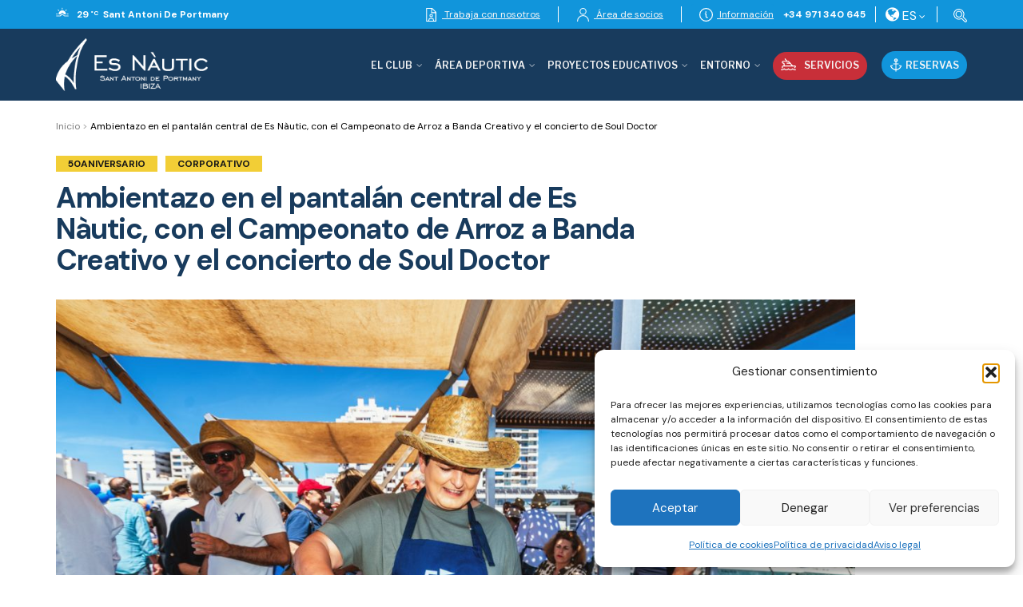

--- FILE ---
content_type: text/html; charset=UTF-8
request_url: https://www.esnautic.com/50aniversario/ambientazo-en-el-pantalan-central-de-es-nautic-con-el-campeonato-de-arroz-a-banda-creativo-y-el-concierto-de-soul-doctor/
body_size: 219172
content:
<!doctype html>
<!--[if lt IE 7]> <html class="no-js lt-ie9 lt-ie8 lt-ie7" lang="es-ES"> <![endif]-->
<!--[if IE 7]>    <html class="no-js lt-ie9 lt-ie8" lang="es-ES"> <![endif]-->
<!--[if IE 8]>    <html class="no-js lt-ie9" lang="es-ES"> <![endif]-->
<!--[if IE 9]>    <html class="no-js lt-ie10" lang="es-ES"> <![endif]-->
<!--[if gt IE 8]><!--> <html class="no-js" lang="es-ES"> <!--<![endif]-->
<head>
    <meta http-equiv="Content-Type" content="text/html; charset=UTF-8" />
    <meta name='viewport' content='width=device-width, initial-scale=1, user-scalable=yes' />
    <link rel="profile" href="http://gmpg.org/xfn/11" />
    <link rel="pingback" href="https://www.esnautic.com/xmlrpc.php" />
    <meta name='robots' content='index, follow, max-image-preview:large, max-snippet:-1, max-video-preview:-1' />
<link rel="alternate" hreflang="es" href="https://www.esnautic.com/50aniversario/ambientazo-en-el-pantalan-central-de-es-nautic-con-el-campeonato-de-arroz-a-banda-creativo-y-el-concierto-de-soul-doctor/" />
<link rel="alternate" hreflang="x-default" href="https://www.esnautic.com/50aniversario/ambientazo-en-el-pantalan-central-de-es-nautic-con-el-campeonato-de-arroz-a-banda-creativo-y-el-concierto-de-soul-doctor/" />
			<script type="text/javascript">
			  var jnews_ajax_url = '/?ajax-request=jnews'
			</script>
			<script type="text/javascript">;window.jnews=window.jnews||{},window.jnews.library=window.jnews.library||{},window.jnews.library=function(){"use strict";var e=this;e.win=window,e.doc=document,e.noop=function(){},e.globalBody=e.doc.getElementsByTagName("body")[0],e.globalBody=e.globalBody?e.globalBody:e.doc,e.win.jnewsDataStorage=e.win.jnewsDataStorage||{_storage:new WeakMap,put:function(e,t,n){this._storage.has(e)||this._storage.set(e,new Map),this._storage.get(e).set(t,n)},get:function(e,t){return this._storage.get(e).get(t)},has:function(e,t){return this._storage.has(e)&&this._storage.get(e).has(t)},remove:function(e,t){var n=this._storage.get(e).delete(t);return 0===!this._storage.get(e).size&&this._storage.delete(e),n}},e.windowWidth=function(){return e.win.innerWidth||e.docEl.clientWidth||e.globalBody.clientWidth},e.windowHeight=function(){return e.win.innerHeight||e.docEl.clientHeight||e.globalBody.clientHeight},e.requestAnimationFrame=e.win.requestAnimationFrame||e.win.webkitRequestAnimationFrame||e.win.mozRequestAnimationFrame||e.win.msRequestAnimationFrame||window.oRequestAnimationFrame||function(e){return setTimeout(e,1e3/60)},e.cancelAnimationFrame=e.win.cancelAnimationFrame||e.win.webkitCancelAnimationFrame||e.win.webkitCancelRequestAnimationFrame||e.win.mozCancelAnimationFrame||e.win.msCancelRequestAnimationFrame||e.win.oCancelRequestAnimationFrame||function(e){clearTimeout(e)},e.classListSupport="classList"in document.createElement("_"),e.hasClass=e.classListSupport?function(e,t){return e.classList.contains(t)}:function(e,t){return e.className.indexOf(t)>=0},e.addClass=e.classListSupport?function(t,n){e.hasClass(t,n)||t.classList.add(n)}:function(t,n){e.hasClass(t,n)||(t.className+=" "+n)},e.removeClass=e.classListSupport?function(t,n){e.hasClass(t,n)&&t.classList.remove(n)}:function(t,n){e.hasClass(t,n)&&(t.className=t.className.replace(n,""))},e.objKeys=function(e){var t=[];for(var n in e)Object.prototype.hasOwnProperty.call(e,n)&&t.push(n);return t},e.isObjectSame=function(e,t){var n=!0;return JSON.stringify(e)!==JSON.stringify(t)&&(n=!1),n},e.extend=function(){for(var e,t,n,o=arguments[0]||{},i=1,a=arguments.length;i<a;i++)if(null!==(e=arguments[i]))for(t in e)o!==(n=e[t])&&void 0!==n&&(o[t]=n);return o},e.dataStorage=e.win.jnewsDataStorage,e.isVisible=function(e){return 0!==e.offsetWidth&&0!==e.offsetHeight||e.getBoundingClientRect().length},e.getHeight=function(e){return e.offsetHeight||e.clientHeight||e.getBoundingClientRect().height},e.getWidth=function(e){return e.offsetWidth||e.clientWidth||e.getBoundingClientRect().width},e.supportsPassive=!1;try{var t=Object.defineProperty({},"passive",{get:function(){e.supportsPassive=!0}});"createEvent"in e.doc?e.win.addEventListener("test",null,t):"fireEvent"in e.doc&&e.win.attachEvent("test",null)}catch(e){}e.passiveOption=!!e.supportsPassive&&{passive:!0},e.setStorage=function(e,t){e="jnews-"+e;var n={expired:Math.floor(((new Date).getTime()+432e5)/1e3)};t=Object.assign(n,t);localStorage.setItem(e,JSON.stringify(t))},e.getStorage=function(e){e="jnews-"+e;var t=localStorage.getItem(e);return null!==t&&0<t.length?JSON.parse(localStorage.getItem(e)):{}},e.expiredStorage=function(){var t,n="jnews-";for(var o in localStorage)o.indexOf(n)>-1&&"undefined"!==(t=e.getStorage(o.replace(n,""))).expired&&t.expired<Math.floor((new Date).getTime()/1e3)&&localStorage.removeItem(o)},e.addEvents=function(t,n,o){for(var i in n){var a=["touchstart","touchmove"].indexOf(i)>=0&&!o&&e.passiveOption;"createEvent"in e.doc?t.addEventListener(i,n[i],a):"fireEvent"in e.doc&&t.attachEvent("on"+i,n[i])}},e.removeEvents=function(t,n){for(var o in n)"createEvent"in e.doc?t.removeEventListener(o,n[o]):"fireEvent"in e.doc&&t.detachEvent("on"+o,n[o])},e.triggerEvents=function(t,n,o){var i;o=o||{detail:null};return"createEvent"in e.doc?(!(i=e.doc.createEvent("CustomEvent")||new CustomEvent(n)).initCustomEvent||i.initCustomEvent(n,!0,!1,o),void t.dispatchEvent(i)):"fireEvent"in e.doc?((i=e.doc.createEventObject()).eventType=n,void t.fireEvent("on"+i.eventType,i)):void 0},e.getParents=function(t,n){void 0===n&&(n=e.doc);for(var o=[],i=t.parentNode,a=!1;!a;)if(i){var r=i;r.querySelectorAll(n).length?a=!0:(o.push(r),i=r.parentNode)}else o=[],a=!0;return o},e.forEach=function(e,t,n){for(var o=0,i=e.length;o<i;o++)t.call(n,e[o],o)},e.getText=function(e){return e.innerText||e.textContent},e.setText=function(e,t){var n="object"==typeof t?t.innerText||t.textContent:t;e.innerText&&(e.innerText=n),e.textContent&&(e.textContent=n)},e.httpBuildQuery=function(t){return e.objKeys(t).reduce(function t(n){var o=arguments.length>1&&void 0!==arguments[1]?arguments[1]:null;return function(i,a){var r=n[a];a=encodeURIComponent(a);var s=o?"".concat(o,"[").concat(a,"]"):a;return null==r||"function"==typeof r?(i.push("".concat(s,"=")),i):["number","boolean","string"].includes(typeof r)?(i.push("".concat(s,"=").concat(encodeURIComponent(r))),i):(i.push(e.objKeys(r).reduce(t(r,s),[]).join("&")),i)}}(t),[]).join("&")},e.get=function(t,n,o,i){return o="function"==typeof o?o:e.noop,e.ajax("GET",t,n,o,i)},e.post=function(t,n,o,i){return o="function"==typeof o?o:e.noop,e.ajax("POST",t,n,o,i)},e.ajax=function(t,n,o,i,a){var r=new XMLHttpRequest,s=n,c=e.httpBuildQuery(o);if(t=-1!=["GET","POST"].indexOf(t)?t:"GET",r.open(t,s+("GET"==t?"?"+c:""),!0),"POST"==t&&r.setRequestHeader("Content-type","application/x-www-form-urlencoded"),r.setRequestHeader("X-Requested-With","XMLHttpRequest"),r.onreadystatechange=function(){4===r.readyState&&200<=r.status&&300>r.status&&"function"==typeof i&&i.call(void 0,r.response)},void 0!==a&&!a){return{xhr:r,send:function(){r.send("POST"==t?c:null)}}}return r.send("POST"==t?c:null),{xhr:r}},e.scrollTo=function(t,n,o){function i(e,t,n){this.start=this.position(),this.change=e-this.start,this.currentTime=0,this.increment=20,this.duration=void 0===n?500:n,this.callback=t,this.finish=!1,this.animateScroll()}return Math.easeInOutQuad=function(e,t,n,o){return(e/=o/2)<1?n/2*e*e+t:-n/2*(--e*(e-2)-1)+t},i.prototype.stop=function(){this.finish=!0},i.prototype.move=function(t){e.doc.documentElement.scrollTop=t,e.globalBody.parentNode.scrollTop=t,e.globalBody.scrollTop=t},i.prototype.position=function(){return e.doc.documentElement.scrollTop||e.globalBody.parentNode.scrollTop||e.globalBody.scrollTop},i.prototype.animateScroll=function(){this.currentTime+=this.increment;var t=Math.easeInOutQuad(this.currentTime,this.start,this.change,this.duration);this.move(t),this.currentTime<this.duration&&!this.finish?e.requestAnimationFrame.call(e.win,this.animateScroll.bind(this)):this.callback&&"function"==typeof this.callback&&this.callback()},new i(t,n,o)},e.unwrap=function(t){var n,o=t;e.forEach(t,(function(e,t){n?n+=e:n=e})),o.replaceWith(n)},e.performance={start:function(e){performance.mark(e+"Start")},stop:function(e){performance.mark(e+"End"),performance.measure(e,e+"Start",e+"End")}},e.fps=function(){var t=0,n=0,o=0;!function(){var i=t=0,a=0,r=0,s=document.getElementById("fpsTable"),c=function(t){void 0===document.getElementsByTagName("body")[0]?e.requestAnimationFrame.call(e.win,(function(){c(t)})):document.getElementsByTagName("body")[0].appendChild(t)};null===s&&((s=document.createElement("div")).style.position="fixed",s.style.top="120px",s.style.left="10px",s.style.width="100px",s.style.height="20px",s.style.border="1px solid black",s.style.fontSize="11px",s.style.zIndex="100000",s.style.backgroundColor="white",s.id="fpsTable",c(s));var l=function(){o++,n=Date.now(),(a=(o/(r=(n-t)/1e3)).toPrecision(2))!=i&&(i=a,s.innerHTML=i+"fps"),1<r&&(t=n,o=0),e.requestAnimationFrame.call(e.win,l)};l()}()},e.instr=function(e,t){for(var n=0;n<t.length;n++)if(-1!==e.toLowerCase().indexOf(t[n].toLowerCase()))return!0},e.winLoad=function(t,n){function o(o){if("complete"===e.doc.readyState||"interactive"===e.doc.readyState)return!o||n?setTimeout(t,n||1):t(o),1}o()||e.addEvents(e.win,{load:o})},e.docReady=function(t,n){function o(o){if("complete"===e.doc.readyState||"interactive"===e.doc.readyState)return!o||n?setTimeout(t,n||1):t(o),1}o()||e.addEvents(e.doc,{DOMContentLoaded:o})},e.fireOnce=function(){e.docReady((function(){e.assets=e.assets||[],e.assets.length&&(e.boot(),e.load_assets())}),50)},e.boot=function(){e.length&&e.doc.querySelectorAll("style[media]").forEach((function(e){"not all"==e.getAttribute("media")&&e.removeAttribute("media")}))},e.create_js=function(t,n){var o=e.doc.createElement("script");switch(o.setAttribute("src",t),n){case"defer":o.setAttribute("defer",!0);break;case"async":o.setAttribute("async",!0);break;case"deferasync":o.setAttribute("defer",!0),o.setAttribute("async",!0)}e.globalBody.appendChild(o)},e.load_assets=function(){"object"==typeof e.assets&&e.forEach(e.assets.slice(0),(function(t,n){var o="";t.defer&&(o+="defer"),t.async&&(o+="async"),e.create_js(t.url,o);var i=e.assets.indexOf(t);i>-1&&e.assets.splice(i,1)})),e.assets=jnewsoption.au_scripts=window.jnewsads=[]},e.setCookie=function(e,t,n){var o="";if(n){var i=new Date;i.setTime(i.getTime()+24*n*60*60*1e3),o="; expires="+i.toUTCString()}document.cookie=e+"="+(t||"")+o+"; path=/"},e.getCookie=function(e){for(var t=e+"=",n=document.cookie.split(";"),o=0;o<n.length;o++){for(var i=n[o];" "==i.charAt(0);)i=i.substring(1,i.length);if(0==i.indexOf(t))return i.substring(t.length,i.length)}return null},e.eraseCookie=function(e){document.cookie=e+"=; Path=/; Expires=Thu, 01 Jan 1970 00:00:01 GMT;"},e.docReady((function(){e.globalBody=e.globalBody==e.doc?e.doc.getElementsByTagName("body")[0]:e.globalBody,e.globalBody=e.globalBody?e.globalBody:e.doc})),e.winLoad((function(){e.winLoad((function(){var t=!1;if(void 0!==window.jnewsadmin)if(void 0!==window.file_version_checker){var n=e.objKeys(window.file_version_checker);n.length?n.forEach((function(e){t||"10.0.4"===window.file_version_checker[e]||(t=!0)})):t=!0}else t=!0;t&&(window.jnewsHelper.getMessage(),window.jnewsHelper.getNotice())}),2500)}))},window.jnews.library=new window.jnews.library;</script>
	<!-- This site is optimized with the Yoast SEO plugin v26.7 - https://yoast.com/wordpress/plugins/seo/ -->
	<title>Ambientazo en el pantalán central de Es Nàutic, con el Campeonato de Arroz a Banda Creativo y el concierto de Soul Doctor - Es Nàutic</title>
	<link rel="canonical" href="https://www.esnautic.com/50aniversario/ambientazo-en-el-pantalan-central-de-es-nautic-con-el-campeonato-de-arroz-a-banda-creativo-y-el-concierto-de-soul-doctor/" />
	<meta property="og:locale" content="es_ES" />
	<meta property="og:type" content="article" />
	<meta property="og:title" content="Ambientazo en el pantalán central de Es Nàutic, con el Campeonato de Arroz a Banda Creativo y el concierto de Soul Doctor - Es Nàutic" />
	<meta property="og:url" content="https://www.esnautic.com/50aniversario/ambientazo-en-el-pantalan-central-de-es-nautic-con-el-campeonato-de-arroz-a-banda-creativo-y-el-concierto-de-soul-doctor/" />
	<meta property="og:site_name" content="Es Nàutic" />
	<meta property="article:published_time" content="2023-04-24T18:16:51+00:00" />
	<meta property="article:modified_time" content="2023-04-24T18:20:20+00:00" />
	<meta property="og:image" content="https://www.esnautic.com/wp-content/uploads/2023/04/Es-Nautic-230423-23-1024x683.jpg" />
	<meta property="og:image:width" content="1024" />
	<meta property="og:image:height" content="683" />
	<meta property="og:image:type" content="image/jpeg" />
	<meta name="author" content="xescu" />
	<meta name="twitter:card" content="summary_large_image" />
	<meta name="twitter:label1" content="Escrito por" />
	<meta name="twitter:data1" content="xescu" />
	<meta name="twitter:label2" content="Tiempo de lectura" />
	<meta name="twitter:data2" content="4 minutos" />
	<script type="application/ld+json" class="yoast-schema-graph">{"@context":"https://schema.org","@graph":[{"@type":"Article","@id":"https://www.esnautic.com/50aniversario/ambientazo-en-el-pantalan-central-de-es-nautic-con-el-campeonato-de-arroz-a-banda-creativo-y-el-concierto-de-soul-doctor/#article","isPartOf":{"@id":"https://www.esnautic.com/50aniversario/ambientazo-en-el-pantalan-central-de-es-nautic-con-el-campeonato-de-arroz-a-banda-creativo-y-el-concierto-de-soul-doctor/"},"author":{"name":"xescu","@id":"https://www.esnautic.com/#/schema/person/157bc037c5329948c11ef8bde26fc9c2"},"headline":"Ambientazo en el pantalán central de Es Nàutic, con el Campeonato de Arroz a Banda Creativo y el concierto de Soul Doctor","datePublished":"2023-04-24T18:16:51+00:00","dateModified":"2023-04-24T18:20:20+00:00","mainEntityOfPage":{"@id":"https://www.esnautic.com/50aniversario/ambientazo-en-el-pantalan-central-de-es-nautic-con-el-campeonato-de-arroz-a-banda-creativo-y-el-concierto-de-soul-doctor/"},"wordCount":595,"commentCount":0,"image":{"@id":"https://www.esnautic.com/50aniversario/ambientazo-en-el-pantalan-central-de-es-nautic-con-el-campeonato-de-arroz-a-banda-creativo-y-el-concierto-de-soul-doctor/#primaryimage"},"thumbnailUrl":"https://www.esnautic.com/wp-content/uploads/2023/04/Es-Nautic-230423-23.jpg","articleSection":["50aniversario","Corporativo"],"inLanguage":"es","potentialAction":[{"@type":"CommentAction","name":"Comment","target":["https://www.esnautic.com/50aniversario/ambientazo-en-el-pantalan-central-de-es-nautic-con-el-campeonato-de-arroz-a-banda-creativo-y-el-concierto-de-soul-doctor/#respond"]}]},{"@type":"WebPage","@id":"https://www.esnautic.com/50aniversario/ambientazo-en-el-pantalan-central-de-es-nautic-con-el-campeonato-de-arroz-a-banda-creativo-y-el-concierto-de-soul-doctor/","url":"https://www.esnautic.com/50aniversario/ambientazo-en-el-pantalan-central-de-es-nautic-con-el-campeonato-de-arroz-a-banda-creativo-y-el-concierto-de-soul-doctor/","name":"Ambientazo en el pantalán central de Es Nàutic, con el Campeonato de Arroz a Banda Creativo y el concierto de Soul Doctor - Es Nàutic","isPartOf":{"@id":"https://www.esnautic.com/#website"},"primaryImageOfPage":{"@id":"https://www.esnautic.com/50aniversario/ambientazo-en-el-pantalan-central-de-es-nautic-con-el-campeonato-de-arroz-a-banda-creativo-y-el-concierto-de-soul-doctor/#primaryimage"},"image":{"@id":"https://www.esnautic.com/50aniversario/ambientazo-en-el-pantalan-central-de-es-nautic-con-el-campeonato-de-arroz-a-banda-creativo-y-el-concierto-de-soul-doctor/#primaryimage"},"thumbnailUrl":"https://www.esnautic.com/wp-content/uploads/2023/04/Es-Nautic-230423-23.jpg","datePublished":"2023-04-24T18:16:51+00:00","dateModified":"2023-04-24T18:20:20+00:00","author":{"@id":"https://www.esnautic.com/#/schema/person/157bc037c5329948c11ef8bde26fc9c2"},"breadcrumb":{"@id":"https://www.esnautic.com/50aniversario/ambientazo-en-el-pantalan-central-de-es-nautic-con-el-campeonato-de-arroz-a-banda-creativo-y-el-concierto-de-soul-doctor/#breadcrumb"},"inLanguage":"es","potentialAction":[{"@type":"ReadAction","target":["https://www.esnautic.com/50aniversario/ambientazo-en-el-pantalan-central-de-es-nautic-con-el-campeonato-de-arroz-a-banda-creativo-y-el-concierto-de-soul-doctor/"]}]},{"@type":"ImageObject","inLanguage":"es","@id":"https://www.esnautic.com/50aniversario/ambientazo-en-el-pantalan-central-de-es-nautic-con-el-campeonato-de-arroz-a-banda-creativo-y-el-concierto-de-soul-doctor/#primaryimage","url":"https://www.esnautic.com/wp-content/uploads/2023/04/Es-Nautic-230423-23.jpg","contentUrl":"https://www.esnautic.com/wp-content/uploads/2023/04/Es-Nautic-230423-23.jpg","width":2000,"height":1334,"caption":"Cocinando arroz a banda en el pantalán central. Foto: Joan F. Ribas"},{"@type":"BreadcrumbList","@id":"https://www.esnautic.com/50aniversario/ambientazo-en-el-pantalan-central-de-es-nautic-con-el-campeonato-de-arroz-a-banda-creativo-y-el-concierto-de-soul-doctor/#breadcrumb","itemListElement":[{"@type":"ListItem","position":1,"name":"Inicio","item":"https://www.esnautic.com/"},{"@type":"ListItem","position":2,"name":"Ambientazo en el pantalán central de Es Nàutic, con el Campeonato de Arroz a Banda Creativo y el concierto de Soul Doctor"}]},{"@type":"WebSite","@id":"https://www.esnautic.com/#website","url":"https://www.esnautic.com/","name":"Es Nàutic","description":"Club Nàutic Sant Antoni","potentialAction":[{"@type":"SearchAction","target":{"@type":"EntryPoint","urlTemplate":"https://www.esnautic.com/?s={search_term_string}"},"query-input":{"@type":"PropertyValueSpecification","valueRequired":true,"valueName":"search_term_string"}}],"inLanguage":"es"},{"@type":"Person","@id":"https://www.esnautic.com/#/schema/person/157bc037c5329948c11ef8bde26fc9c2","name":"xescu","image":{"@type":"ImageObject","inLanguage":"es","@id":"https://www.esnautic.com/#/schema/person/image/","url":"https://secure.gravatar.com/avatar/d569ee5739a9c7022470ea472c9b4b9cf476e15f1be71e5242c911d673d14ad9?s=96&d=mm&r=g","contentUrl":"https://secure.gravatar.com/avatar/d569ee5739a9c7022470ea472c9b4b9cf476e15f1be71e5242c911d673d14ad9?s=96&d=mm&r=g","caption":"xescu"},"url":"https://www.esnautic.com/author/xescu/"}]}</script>
	<!-- / Yoast SEO plugin. -->


<link rel='dns-prefetch' href='//challenges.cloudflare.com' />
<link rel='dns-prefetch' href='//fonts.googleapis.com' />
<link rel='preconnect' href='https://fonts.gstatic.com' />
<link rel="alternate" type="application/rss+xml" title="Es Nàutic &raquo; Feed" href="https://www.esnautic.com/feed/" />
<link rel="alternate" type="application/rss+xml" title="Es Nàutic &raquo; Feed de los comentarios" href="https://www.esnautic.com/comments/feed/" />
<link rel="alternate" type="text/calendar" title="Es Nàutic &raquo; iCal Feed" href="https://www.esnautic.com/eventos/?ical=1" />
<link rel="alternate" type="application/rss+xml" title="Es Nàutic &raquo; Comentario Ambientazo en el pantalán central de Es Nàutic, con el Campeonato de Arroz a Banda Creativo y el concierto de Soul Doctor del feed" href="https://www.esnautic.com/50aniversario/ambientazo-en-el-pantalan-central-de-es-nautic-con-el-campeonato-de-arroz-a-banda-creativo-y-el-concierto-de-soul-doctor/feed/" />
<link rel="alternate" title="oEmbed (JSON)" type="application/json+oembed" href="https://www.esnautic.com/wp-json/oembed/1.0/embed?url=https%3A%2F%2Fwww.esnautic.com%2F50aniversario%2Fambientazo-en-el-pantalan-central-de-es-nautic-con-el-campeonato-de-arroz-a-banda-creativo-y-el-concierto-de-soul-doctor%2F" />
<link rel="alternate" title="oEmbed (XML)" type="text/xml+oembed" href="https://www.esnautic.com/wp-json/oembed/1.0/embed?url=https%3A%2F%2Fwww.esnautic.com%2F50aniversario%2Fambientazo-en-el-pantalan-central-de-es-nautic-con-el-campeonato-de-arroz-a-banda-creativo-y-el-concierto-de-soul-doctor%2F&#038;format=xml" />
<style id='wp-img-auto-sizes-contain-inline-css' type='text/css'>
img:is([sizes=auto i],[sizes^="auto," i]){contain-intrinsic-size:3000px 1500px}
/*# sourceURL=wp-img-auto-sizes-contain-inline-css */
</style>
<link rel='stylesheet' id='tribe-events-pro-mini-calendar-block-styles-css' href='https://www.esnautic.com/wp-content/plugins/events-calendar-pro/build/css/tribe-events-pro-mini-calendar-block.css?ver=7.7.11' type='text/css' media='all' />
<style id='wp-emoji-styles-inline-css' type='text/css'>

	img.wp-smiley, img.emoji {
		display: inline !important;
		border: none !important;
		box-shadow: none !important;
		height: 1em !important;
		width: 1em !important;
		margin: 0 0.07em !important;
		vertical-align: -0.1em !important;
		background: none !important;
		padding: 0 !important;
	}
/*# sourceURL=wp-emoji-styles-inline-css */
</style>
<link rel='stylesheet' id='wp-block-library-css' href='https://www.esnautic.com/wp-includes/css/dist/block-library/style.min.css?ver=6.9' type='text/css' media='all' />
<style id='global-styles-inline-css' type='text/css'>
:root{--wp--preset--aspect-ratio--square: 1;--wp--preset--aspect-ratio--4-3: 4/3;--wp--preset--aspect-ratio--3-4: 3/4;--wp--preset--aspect-ratio--3-2: 3/2;--wp--preset--aspect-ratio--2-3: 2/3;--wp--preset--aspect-ratio--16-9: 16/9;--wp--preset--aspect-ratio--9-16: 9/16;--wp--preset--color--black: #000000;--wp--preset--color--cyan-bluish-gray: #abb8c3;--wp--preset--color--white: #ffffff;--wp--preset--color--pale-pink: #f78da7;--wp--preset--color--vivid-red: #cf2e2e;--wp--preset--color--luminous-vivid-orange: #ff6900;--wp--preset--color--luminous-vivid-amber: #fcb900;--wp--preset--color--light-green-cyan: #7bdcb5;--wp--preset--color--vivid-green-cyan: #00d084;--wp--preset--color--pale-cyan-blue: #8ed1fc;--wp--preset--color--vivid-cyan-blue: #0693e3;--wp--preset--color--vivid-purple: #9b51e0;--wp--preset--gradient--vivid-cyan-blue-to-vivid-purple: linear-gradient(135deg,rgb(6,147,227) 0%,rgb(155,81,224) 100%);--wp--preset--gradient--light-green-cyan-to-vivid-green-cyan: linear-gradient(135deg,rgb(122,220,180) 0%,rgb(0,208,130) 100%);--wp--preset--gradient--luminous-vivid-amber-to-luminous-vivid-orange: linear-gradient(135deg,rgb(252,185,0) 0%,rgb(255,105,0) 100%);--wp--preset--gradient--luminous-vivid-orange-to-vivid-red: linear-gradient(135deg,rgb(255,105,0) 0%,rgb(207,46,46) 100%);--wp--preset--gradient--very-light-gray-to-cyan-bluish-gray: linear-gradient(135deg,rgb(238,238,238) 0%,rgb(169,184,195) 100%);--wp--preset--gradient--cool-to-warm-spectrum: linear-gradient(135deg,rgb(74,234,220) 0%,rgb(151,120,209) 20%,rgb(207,42,186) 40%,rgb(238,44,130) 60%,rgb(251,105,98) 80%,rgb(254,248,76) 100%);--wp--preset--gradient--blush-light-purple: linear-gradient(135deg,rgb(255,206,236) 0%,rgb(152,150,240) 100%);--wp--preset--gradient--blush-bordeaux: linear-gradient(135deg,rgb(254,205,165) 0%,rgb(254,45,45) 50%,rgb(107,0,62) 100%);--wp--preset--gradient--luminous-dusk: linear-gradient(135deg,rgb(255,203,112) 0%,rgb(199,81,192) 50%,rgb(65,88,208) 100%);--wp--preset--gradient--pale-ocean: linear-gradient(135deg,rgb(255,245,203) 0%,rgb(182,227,212) 50%,rgb(51,167,181) 100%);--wp--preset--gradient--electric-grass: linear-gradient(135deg,rgb(202,248,128) 0%,rgb(113,206,126) 100%);--wp--preset--gradient--midnight: linear-gradient(135deg,rgb(2,3,129) 0%,rgb(40,116,252) 100%);--wp--preset--font-size--small: 13px;--wp--preset--font-size--medium: 20px;--wp--preset--font-size--large: 36px;--wp--preset--font-size--x-large: 42px;--wp--preset--spacing--20: 0.44rem;--wp--preset--spacing--30: 0.67rem;--wp--preset--spacing--40: 1rem;--wp--preset--spacing--50: 1.5rem;--wp--preset--spacing--60: 2.25rem;--wp--preset--spacing--70: 3.38rem;--wp--preset--spacing--80: 5.06rem;--wp--preset--shadow--natural: 6px 6px 9px rgba(0, 0, 0, 0.2);--wp--preset--shadow--deep: 12px 12px 50px rgba(0, 0, 0, 0.4);--wp--preset--shadow--sharp: 6px 6px 0px rgba(0, 0, 0, 0.2);--wp--preset--shadow--outlined: 6px 6px 0px -3px rgb(255, 255, 255), 6px 6px rgb(0, 0, 0);--wp--preset--shadow--crisp: 6px 6px 0px rgb(0, 0, 0);}:where(.is-layout-flex){gap: 0.5em;}:where(.is-layout-grid){gap: 0.5em;}body .is-layout-flex{display: flex;}.is-layout-flex{flex-wrap: wrap;align-items: center;}.is-layout-flex > :is(*, div){margin: 0;}body .is-layout-grid{display: grid;}.is-layout-grid > :is(*, div){margin: 0;}:where(.wp-block-columns.is-layout-flex){gap: 2em;}:where(.wp-block-columns.is-layout-grid){gap: 2em;}:where(.wp-block-post-template.is-layout-flex){gap: 1.25em;}:where(.wp-block-post-template.is-layout-grid){gap: 1.25em;}.has-black-color{color: var(--wp--preset--color--black) !important;}.has-cyan-bluish-gray-color{color: var(--wp--preset--color--cyan-bluish-gray) !important;}.has-white-color{color: var(--wp--preset--color--white) !important;}.has-pale-pink-color{color: var(--wp--preset--color--pale-pink) !important;}.has-vivid-red-color{color: var(--wp--preset--color--vivid-red) !important;}.has-luminous-vivid-orange-color{color: var(--wp--preset--color--luminous-vivid-orange) !important;}.has-luminous-vivid-amber-color{color: var(--wp--preset--color--luminous-vivid-amber) !important;}.has-light-green-cyan-color{color: var(--wp--preset--color--light-green-cyan) !important;}.has-vivid-green-cyan-color{color: var(--wp--preset--color--vivid-green-cyan) !important;}.has-pale-cyan-blue-color{color: var(--wp--preset--color--pale-cyan-blue) !important;}.has-vivid-cyan-blue-color{color: var(--wp--preset--color--vivid-cyan-blue) !important;}.has-vivid-purple-color{color: var(--wp--preset--color--vivid-purple) !important;}.has-black-background-color{background-color: var(--wp--preset--color--black) !important;}.has-cyan-bluish-gray-background-color{background-color: var(--wp--preset--color--cyan-bluish-gray) !important;}.has-white-background-color{background-color: var(--wp--preset--color--white) !important;}.has-pale-pink-background-color{background-color: var(--wp--preset--color--pale-pink) !important;}.has-vivid-red-background-color{background-color: var(--wp--preset--color--vivid-red) !important;}.has-luminous-vivid-orange-background-color{background-color: var(--wp--preset--color--luminous-vivid-orange) !important;}.has-luminous-vivid-amber-background-color{background-color: var(--wp--preset--color--luminous-vivid-amber) !important;}.has-light-green-cyan-background-color{background-color: var(--wp--preset--color--light-green-cyan) !important;}.has-vivid-green-cyan-background-color{background-color: var(--wp--preset--color--vivid-green-cyan) !important;}.has-pale-cyan-blue-background-color{background-color: var(--wp--preset--color--pale-cyan-blue) !important;}.has-vivid-cyan-blue-background-color{background-color: var(--wp--preset--color--vivid-cyan-blue) !important;}.has-vivid-purple-background-color{background-color: var(--wp--preset--color--vivid-purple) !important;}.has-black-border-color{border-color: var(--wp--preset--color--black) !important;}.has-cyan-bluish-gray-border-color{border-color: var(--wp--preset--color--cyan-bluish-gray) !important;}.has-white-border-color{border-color: var(--wp--preset--color--white) !important;}.has-pale-pink-border-color{border-color: var(--wp--preset--color--pale-pink) !important;}.has-vivid-red-border-color{border-color: var(--wp--preset--color--vivid-red) !important;}.has-luminous-vivid-orange-border-color{border-color: var(--wp--preset--color--luminous-vivid-orange) !important;}.has-luminous-vivid-amber-border-color{border-color: var(--wp--preset--color--luminous-vivid-amber) !important;}.has-light-green-cyan-border-color{border-color: var(--wp--preset--color--light-green-cyan) !important;}.has-vivid-green-cyan-border-color{border-color: var(--wp--preset--color--vivid-green-cyan) !important;}.has-pale-cyan-blue-border-color{border-color: var(--wp--preset--color--pale-cyan-blue) !important;}.has-vivid-cyan-blue-border-color{border-color: var(--wp--preset--color--vivid-cyan-blue) !important;}.has-vivid-purple-border-color{border-color: var(--wp--preset--color--vivid-purple) !important;}.has-vivid-cyan-blue-to-vivid-purple-gradient-background{background: var(--wp--preset--gradient--vivid-cyan-blue-to-vivid-purple) !important;}.has-light-green-cyan-to-vivid-green-cyan-gradient-background{background: var(--wp--preset--gradient--light-green-cyan-to-vivid-green-cyan) !important;}.has-luminous-vivid-amber-to-luminous-vivid-orange-gradient-background{background: var(--wp--preset--gradient--luminous-vivid-amber-to-luminous-vivid-orange) !important;}.has-luminous-vivid-orange-to-vivid-red-gradient-background{background: var(--wp--preset--gradient--luminous-vivid-orange-to-vivid-red) !important;}.has-very-light-gray-to-cyan-bluish-gray-gradient-background{background: var(--wp--preset--gradient--very-light-gray-to-cyan-bluish-gray) !important;}.has-cool-to-warm-spectrum-gradient-background{background: var(--wp--preset--gradient--cool-to-warm-spectrum) !important;}.has-blush-light-purple-gradient-background{background: var(--wp--preset--gradient--blush-light-purple) !important;}.has-blush-bordeaux-gradient-background{background: var(--wp--preset--gradient--blush-bordeaux) !important;}.has-luminous-dusk-gradient-background{background: var(--wp--preset--gradient--luminous-dusk) !important;}.has-pale-ocean-gradient-background{background: var(--wp--preset--gradient--pale-ocean) !important;}.has-electric-grass-gradient-background{background: var(--wp--preset--gradient--electric-grass) !important;}.has-midnight-gradient-background{background: var(--wp--preset--gradient--midnight) !important;}.has-small-font-size{font-size: var(--wp--preset--font-size--small) !important;}.has-medium-font-size{font-size: var(--wp--preset--font-size--medium) !important;}.has-large-font-size{font-size: var(--wp--preset--font-size--large) !important;}.has-x-large-font-size{font-size: var(--wp--preset--font-size--x-large) !important;}
/*# sourceURL=global-styles-inline-css */
</style>

<style id='classic-theme-styles-inline-css' type='text/css'>
/*! This file is auto-generated */
.wp-block-button__link{color:#fff;background-color:#32373c;border-radius:9999px;box-shadow:none;text-decoration:none;padding:calc(.667em + 2px) calc(1.333em + 2px);font-size:1.125em}.wp-block-file__button{background:#32373c;color:#fff;text-decoration:none}
/*# sourceURL=/wp-includes/css/classic-themes.min.css */
</style>
<link rel='stylesheet' id='contact-form-7-css' href='https://www.esnautic.com/wp-content/plugins/contact-form-7/includes/css/styles.css?ver=6.1.4' type='text/css' media='all' />
<link rel='stylesheet' id='wpml-legacy-dropdown-0-css' href='https://www.esnautic.com/wp-content/plugins/sitepress-multilingual-cms/templates/language-switchers/legacy-dropdown/style.min.css?ver=1' type='text/css' media='all' />
<link rel='stylesheet' id='cmplz-general-css' href='https://www.esnautic.com/wp-content/plugins/complianz-gdpr/assets/css/cookieblocker.min.css?ver=1768213863' type='text/css' media='all' />
<link rel='stylesheet' id='jnews-parent-style-css' href='https://www.esnautic.com/wp-content/themes/jnews/style.css?ver=6.9' type='text/css' media='all' />
<link rel='stylesheet' id='js_composer_front-css' href='https://www.esnautic.com/wp-content/plugins/js_composer/assets/css/js_composer.min.css?ver=8.7.2' type='text/css' media='all' />
<link rel='stylesheet' id='jeg_customizer_font-css' href='//fonts.googleapis.com/css?family=DM+Sans%3A700%2Cregular%2C700%7CLibre+Franklin%3A500%2C600&#038;display=swap&#038;ver=1.3.2' type='text/css' media='all' />
<link rel='stylesheet' id='font-awesome-css' href='https://www.esnautic.com/wp-content/themes/jnews/assets/fonts/font-awesome/font-awesome.min.css?ver=1.0.0' type='text/css' media='all' />
<link rel='stylesheet' id='jnews-frontend-css' href='https://www.esnautic.com/wp-content/themes/jnews/assets/dist/frontend.min.css?ver=1.0.0' type='text/css' media='all' />
<link rel='stylesheet' id='jnews-js-composer-css' href='https://www.esnautic.com/wp-content/themes/jnews/assets/css/js-composer-frontend.css?ver=1.0.0' type='text/css' media='all' />
<link rel='stylesheet' id='jnews-style-css' href='https://www.esnautic.com/wp-content/themes/jnews-child/style.css?ver=1755084695' type='text/css' media='all' />
<link rel='stylesheet' id='jnews-darkmode-css' href='https://www.esnautic.com/wp-content/themes/jnews/assets/css/darkmode.css?ver=1.0.0' type='text/css' media='all' />
<link rel='stylesheet' id='jnews-scheme-css' href='https://www.esnautic.com/wp-content/uploads/jnews/scheme.css?ver=1753433747' type='text/css' media='all' />
<link rel='stylesheet' id='jnews-select-share-css' href='https://www.esnautic.com/wp-content/plugins/jnews-social-share/assets/css/plugin.css' type='text/css' media='all' />
<link rel='stylesheet' id='jnews-weather-style-css' href='https://www.esnautic.com/wp-content/plugins/jnews-weather/assets/css/plugin.css?ver=12.0.0' type='text/css' media='all' />
<script type="text/javascript" id="wpml-cookie-js-extra">
/* <![CDATA[ */
var wpml_cookies = {"wp-wpml_current_language":{"value":"es","expires":1,"path":"/"}};
var wpml_cookies = {"wp-wpml_current_language":{"value":"es","expires":1,"path":"/"}};
//# sourceURL=wpml-cookie-js-extra
/* ]]> */
</script>
<script type="text/javascript" src="https://www.esnautic.com/wp-content/plugins/sitepress-multilingual-cms/res/js/cookies/language-cookie.js?ver=486900" id="wpml-cookie-js" defer="defer" data-wp-strategy="defer"></script>
<script type="text/javascript" src="https://www.esnautic.com/wp-content/plugins/sitepress-multilingual-cms/templates/language-switchers/legacy-dropdown/script.min.js?ver=1" id="wpml-legacy-dropdown-0-js"></script>
<script type="text/javascript" src="https://www.esnautic.com/wp-includes/js/jquery/jquery.min.js?ver=3.7.1" id="jquery-core-js"></script>
<script type="text/javascript" src="https://www.esnautic.com/wp-includes/js/jquery/jquery-migrate.min.js?ver=3.4.1" id="jquery-migrate-js"></script>
<script></script><link rel="https://api.w.org/" href="https://www.esnautic.com/wp-json/" /><link rel="alternate" title="JSON" type="application/json" href="https://www.esnautic.com/wp-json/wp/v2/posts/7086" /><link rel="EditURI" type="application/rsd+xml" title="RSD" href="https://www.esnautic.com/xmlrpc.php?rsd" />
<meta name="generator" content="WordPress 6.9" />
<link rel='shortlink' href='https://www.esnautic.com/?p=7086' />
<meta name="generator" content="WPML ver:4.8.6 stt:8,1,4,3,27,2;" />

<!-- This site is using AdRotate v5.17.2 to display their advertisements - https://ajdg.solutions/ -->
<!-- AdRotate CSS -->
<style type="text/css" media="screen">
	.g { margin:0px; padding:0px; overflow:hidden; line-height:1; zoom:1; }
	.g img { height:auto; }
	.g-col { position:relative; float:left; }
	.g-col:first-child { margin-left: 0; }
	.g-col:last-child { margin-right: 0; }
	@media only screen and (max-width: 480px) {
		.g-col, .g-dyn, .g-single { width:100%; margin-left:0; margin-right:0; }
	}
</style>
<!-- /AdRotate CSS -->

<meta name="tec-api-version" content="v1"><meta name="tec-api-origin" content="https://www.esnautic.com"><link rel="alternate" href="https://www.esnautic.com/wp-json/tribe/events/v1/" />			<style>.cmplz-hidden {
					display: none !important;
				}</style><meta name="generator" content="Powered by WPBakery Page Builder - drag and drop page builder for WordPress."/>
<link rel="icon" href="https://www.esnautic.com/wp-content/uploads/2022/07/cropped-favicon-1-32x32.png" sizes="32x32" />
<link rel="icon" href="https://www.esnautic.com/wp-content/uploads/2022/07/cropped-favicon-1-192x192.png" sizes="192x192" />
<link rel="apple-touch-icon" href="https://www.esnautic.com/wp-content/uploads/2022/07/cropped-favicon-1-180x180.png" />
<meta name="msapplication-TileImage" content="https://www.esnautic.com/wp-content/uploads/2022/07/cropped-favicon-1-270x270.png" />
<style id="jeg_dynamic_css" type="text/css" data-type="jeg_custom-css">body { --j-body-color : #2e2e2e; --j-accent-color : #1195db; --j-alt-color : #448dd5; --j-heading-color : #183b5d; } body,.jeg_newsfeed_list .tns-outer .tns-controls button,.jeg_filter_button,.owl-carousel .owl-nav div,.jeg_readmore,.jeg_hero_style_7 .jeg_post_meta a,.widget_calendar thead th,.widget_calendar tfoot a,.jeg_socialcounter a,.entry-header .jeg_meta_like a,.entry-header .jeg_meta_comment a,.entry-header .jeg_meta_donation a,.entry-header .jeg_meta_bookmark a,.entry-content tbody tr:hover,.entry-content th,.jeg_splitpost_nav li:hover a,#breadcrumbs a,.jeg_author_socials a:hover,.jeg_footer_content a,.jeg_footer_bottom a,.jeg_cartcontent,.woocommerce .woocommerce-breadcrumb a { color : #2e2e2e; } a, .jeg_menu_style_5>li>a:hover, .jeg_menu_style_5>li.sfHover>a, .jeg_menu_style_5>li.current-menu-item>a, .jeg_menu_style_5>li.current-menu-ancestor>a, .jeg_navbar .jeg_menu:not(.jeg_main_menu)>li>a:hover, .jeg_midbar .jeg_menu:not(.jeg_main_menu)>li>a:hover, .jeg_side_tabs li.active, .jeg_block_heading_5 strong, .jeg_block_heading_6 strong, .jeg_block_heading_7 strong, .jeg_block_heading_8 strong, .jeg_subcat_list li a:hover, .jeg_subcat_list li button:hover, .jeg_pl_lg_7 .jeg_thumb .jeg_post_category a, .jeg_pl_xs_2:before, .jeg_pl_xs_4 .jeg_postblock_content:before, .jeg_postblock .jeg_post_title a:hover, .jeg_hero_style_6 .jeg_post_title a:hover, .jeg_sidefeed .jeg_pl_xs_3 .jeg_post_title a:hover, .widget_jnews_popular .jeg_post_title a:hover, .jeg_meta_author a, .widget_archive li a:hover, .widget_pages li a:hover, .widget_meta li a:hover, .widget_recent_entries li a:hover, .widget_rss li a:hover, .widget_rss cite, .widget_categories li a:hover, .widget_categories li.current-cat>a, #breadcrumbs a:hover, .jeg_share_count .counts, .commentlist .bypostauthor>.comment-body>.comment-author>.fn, span.required, .jeg_review_title, .bestprice .price, .authorlink a:hover, .jeg_vertical_playlist .jeg_video_playlist_play_icon, .jeg_vertical_playlist .jeg_video_playlist_item.active .jeg_video_playlist_thumbnail:before, .jeg_horizontal_playlist .jeg_video_playlist_play, .woocommerce li.product .pricegroup .button, .widget_display_forums li a:hover, .widget_display_topics li:before, .widget_display_replies li:before, .widget_display_views li:before, .bbp-breadcrumb a:hover, .jeg_mobile_menu li.sfHover>a, .jeg_mobile_menu li a:hover, .split-template-6 .pagenum, .jeg_mobile_menu_style_5>li>a:hover, .jeg_mobile_menu_style_5>li.sfHover>a, .jeg_mobile_menu_style_5>li.current-menu-item>a, .jeg_mobile_menu_style_5>li.current-menu-ancestor>a, .jeg_mobile_menu.jeg_menu_dropdown li.open > div > a ,.jeg_menu_dropdown.language-swicher .sub-menu li a:hover { color : #1195db; } .jeg_menu_style_1>li>a:before, .jeg_menu_style_2>li>a:before, .jeg_menu_style_3>li>a:before, .jeg_side_toggle, .jeg_slide_caption .jeg_post_category a, .jeg_slider_type_1_wrapper .tns-controls button.tns-next, .jeg_block_heading_1 .jeg_block_title span, .jeg_block_heading_2 .jeg_block_title span, .jeg_block_heading_3, .jeg_block_heading_4 .jeg_block_title span, .jeg_block_heading_6:after, .jeg_pl_lg_box .jeg_post_category a, .jeg_pl_md_box .jeg_post_category a, .jeg_readmore:hover, .jeg_thumb .jeg_post_category a, .jeg_block_loadmore a:hover, .jeg_postblock.alt .jeg_block_loadmore a:hover, .jeg_block_loadmore a.active, .jeg_postblock_carousel_2 .jeg_post_category a, .jeg_heroblock .jeg_post_category a, .jeg_pagenav_1 .page_number.active, .jeg_pagenav_1 .page_number.active:hover, input[type="submit"], .btn, .button, .widget_tag_cloud a:hover, .popularpost_item:hover .jeg_post_title a:before, .jeg_splitpost_4 .page_nav, .jeg_splitpost_5 .page_nav, .jeg_post_via a:hover, .jeg_post_source a:hover, .jeg_post_tags a:hover, .comment-reply-title small a:before, .comment-reply-title small a:after, .jeg_storelist .productlink, .authorlink li.active a:before, .jeg_footer.dark .socials_widget:not(.nobg) a:hover .fa,.jeg_footer.dark .socials_widget:not(.nobg) a:hover span.jeg-icon, div.jeg_breakingnews_title, .jeg_overlay_slider_bottom_wrapper .tns-controls button, .jeg_overlay_slider_bottom_wrapper .tns-controls button:hover, .jeg_vertical_playlist .jeg_video_playlist_current, .woocommerce span.onsale, .woocommerce #respond input#submit:hover, .woocommerce a.button:hover, .woocommerce button.button:hover, .woocommerce input.button:hover, .woocommerce #respond input#submit.alt, .woocommerce a.button.alt, .woocommerce button.button.alt, .woocommerce input.button.alt, .jeg_popup_post .caption, .jeg_footer.dark input[type="submit"], .jeg_footer.dark .btn, .jeg_footer.dark .button, .footer_widget.widget_tag_cloud a:hover, .jeg_inner_content .content-inner .jeg_post_category a:hover, #buddypress .standard-form button, #buddypress a.button, #buddypress input[type="submit"], #buddypress input[type="button"], #buddypress input[type="reset"], #buddypress ul.button-nav li a, #buddypress .generic-button a, #buddypress .generic-button button, #buddypress .comment-reply-link, #buddypress a.bp-title-button, #buddypress.buddypress-wrap .members-list li .user-update .activity-read-more a, div#buddypress .standard-form button:hover, div#buddypress a.button:hover, div#buddypress input[type="submit"]:hover, div#buddypress input[type="button"]:hover, div#buddypress input[type="reset"]:hover, div#buddypress ul.button-nav li a:hover, div#buddypress .generic-button a:hover, div#buddypress .generic-button button:hover, div#buddypress .comment-reply-link:hover, div#buddypress a.bp-title-button:hover, div#buddypress.buddypress-wrap .members-list li .user-update .activity-read-more a:hover, #buddypress #item-nav .item-list-tabs ul li a:before, .jeg_inner_content .jeg_meta_container .follow-wrapper a { background-color : #1195db; } .jeg_block_heading_7 .jeg_block_title span, .jeg_readmore:hover, .jeg_block_loadmore a:hover, .jeg_block_loadmore a.active, .jeg_pagenav_1 .page_number.active, .jeg_pagenav_1 .page_number.active:hover, .jeg_pagenav_3 .page_number:hover, .jeg_prevnext_post a:hover h3, .jeg_overlay_slider .jeg_post_category, .jeg_sidefeed .jeg_post.active, .jeg_vertical_playlist.jeg_vertical_playlist .jeg_video_playlist_item.active .jeg_video_playlist_thumbnail img, .jeg_horizontal_playlist .jeg_video_playlist_item.active { border-color : #1195db; } .jeg_tabpost_nav li.active, .woocommerce div.product .woocommerce-tabs ul.tabs li.active, .jeg_mobile_menu_style_1>li.current-menu-item a, .jeg_mobile_menu_style_1>li.current-menu-ancestor a, .jeg_mobile_menu_style_2>li.current-menu-item::after, .jeg_mobile_menu_style_2>li.current-menu-ancestor::after, .jeg_mobile_menu_style_3>li.current-menu-item::before, .jeg_mobile_menu_style_3>li.current-menu-ancestor::before { border-bottom-color : #1195db; } .jeg_post_share .jeg-icon svg { fill : #1195db; } .jeg_post_meta .fa, .jeg_post_meta .jpwt-icon, .entry-header .jeg_post_meta .fa, .jeg_review_stars, .jeg_price_review_list { color : #448dd5; } .jeg_share_button.share-float.share-monocrhome a { background-color : #448dd5; } h1,h2,h3,h4,h5,h6,.jeg_post_title a,.entry-header .jeg_post_title,.jeg_hero_style_7 .jeg_post_title a,.jeg_block_title,.jeg_splitpost_bar .current_title,.jeg_video_playlist_title,.gallery-caption,.jeg_push_notification_button>a.button { color : #183b5d; } .split-template-9 .pagenum, .split-template-10 .pagenum, .split-template-11 .pagenum, .split-template-12 .pagenum, .split-template-13 .pagenum, .split-template-15 .pagenum, .split-template-18 .pagenum, .split-template-20 .pagenum, .split-template-19 .current_title span, .split-template-20 .current_title span { background-color : #183b5d; } .jeg_topbar .jeg_nav_row, .jeg_topbar .jeg_search_no_expand .jeg_search_input { line-height : 36px; } .jeg_topbar .jeg_nav_row, .jeg_topbar .jeg_nav_icon { height : 36px; } .jeg_topbar img { max-height : 36px; } .jeg_topbar, .jeg_topbar.dark, .jeg_topbar.custom { background : #1195db; } .jeg_topbar, .jeg_topbar.dark { border-color : #1195db; color : #ffffff; } .jeg_topbar .jeg_nav_item, .jeg_topbar.dark .jeg_nav_item { border-color : #ffffff; } .jeg_topbar a, .jeg_topbar.dark a { color : #ffffff; } .jeg_midbar { height : 90px; } .jeg_midbar img { max-height : 90px; } .jeg_midbar, .jeg_midbar.dark { background-color : #183b5d; } .jeg_header .jeg_bottombar.jeg_navbar,.jeg_bottombar .jeg_nav_icon { height : 50px; } .jeg_header .jeg_bottombar.jeg_navbar, .jeg_header .jeg_bottombar .jeg_main_menu:not(.jeg_menu_style_1) > li > a, .jeg_header .jeg_bottombar .jeg_menu_style_1 > li, .jeg_header .jeg_bottombar .jeg_menu:not(.jeg_main_menu) > li > a { line-height : 50px; } .jeg_bottombar img { max-height : 50px; } .jeg_header .jeg_bottombar, .jeg_header .jeg_bottombar.jeg_navbar_dark, .jeg_bottombar.jeg_navbar_boxed .jeg_nav_row, .jeg_bottombar.jeg_navbar_dark.jeg_navbar_boxed .jeg_nav_row { border-top-width : 0px; border-bottom-width : 1px; } .jeg_stickybar.jeg_navbar,.jeg_navbar .jeg_nav_icon { height : 60px; } .jeg_stickybar.jeg_navbar, .jeg_stickybar .jeg_main_menu:not(.jeg_menu_style_1) > li > a, .jeg_stickybar .jeg_menu_style_1 > li, .jeg_stickybar .jeg_menu:not(.jeg_main_menu) > li > a { line-height : 60px; } .jeg_header_sticky .jeg_navbar_wrapper:not(.jeg_navbar_boxed), .jeg_header_sticky .jeg_navbar_boxed .jeg_nav_row { background : #183b5d; } .jeg_stickybar, .jeg_stickybar.dark { border-bottom-width : 0px; } .jeg_mobile_bottombar { height : 70px; line-height : 70px; } .jeg_mobile_midbar, .jeg_mobile_midbar.dark { background : #183b5d; } .jeg_header .socials_widget > a > i.fa:before { color : #ffffff; } .jeg_header .socials_widget.nobg > a > i > span.jeg-icon svg { fill : #ffffff; } .jeg_header .socials_widget.nobg > a > span.jeg-icon svg { fill : #ffffff; } .jeg_header .socials_widget > a > span.jeg-icon svg { fill : #ffffff; } .jeg_header .socials_widget > a > i > span.jeg-icon svg { fill : #ffffff; } .jeg_aside_item.socials_widget > a > i.fa:before { color : #ffffff; } .jeg_aside_item.socials_widget.nobg a span.jeg-icon svg { fill : #ffffff; } .jeg_aside_item.socials_widget a span.jeg-icon svg { fill : #ffffff; } .jeg_button_1 .btn { background : #1195db; color : #ffffff; } .jeg_button_1 .btn:hover { background : #1195db; } .jeg_button_2 .btn:hover { background : #eaeaea; } .jeg_button_2 .btn { border-color : #eaeaea; } .jeg_lang_dropdown_wrapper .jeg_lang_btn i, .jeg_lang_dropdown_wrapper .jeg_lang_dropdown a ,.jeg_lang_btn span , .jeg_lang_switcher a, .jeg_lang_switcher span, .jeg_lang_dropdown_wrapper .jeg_lang_btn::after { color : #ffffff; } .jeg_header .jeg_midbar.jeg_lang_expanded .jeg_lang_dropdown_wrapper .jeg_lang_btn { border-color : #ffffff; } .jeg_nav_icon .jeg_mobile_toggle.toggle_btn { color : #ffffff; } .jeg_navbar_mobile_wrapper .jeg_nav_item a.jeg_mobile_toggle, .jeg_navbar_mobile_wrapper .dark .jeg_nav_item a.jeg_mobile_toggle { color : #ffffff; } .jeg_header .jeg_search_wrapper.search_icon .jeg_search_toggle { color : #ffffff; } .jeg_navbar_mobile .jeg_search_wrapper .jeg_search_toggle, .jeg_navbar_mobile .dark .jeg_search_wrapper .jeg_search_toggle { color : #ffffff; } .jeg_navbar_wrapper .jeg_menu li > ul li:hover > a, .jeg_navbar_wrapper .jeg_menu li > ul li.sfHover > a, .jeg_navbar_wrapper .jeg_menu li > ul li.current-menu-item > a, .jeg_navbar_wrapper .jeg_menu li > ul li.current-menu-ancestor > a { background : #183b5d; } .jeg_header .jeg_navbar_wrapper .jeg_menu li > ul li:hover > a, .jeg_header .jeg_navbar_wrapper .jeg_menu li > ul li.sfHover > a, .jeg_header .jeg_navbar_wrapper .jeg_menu li > ul li.current-menu-item > a, .jeg_header .jeg_navbar_wrapper .jeg_menu li > ul li.current-menu-ancestor > a, .jeg_header .jeg_navbar_wrapper .jeg_menu li > ul li:hover > .sf-with-ul:after, .jeg_header .jeg_navbar_wrapper .jeg_menu li > ul li.sfHover > .sf-with-ul:after, .jeg_header .jeg_navbar_wrapper .jeg_menu li > ul li.current-menu-item > .sf-with-ul:after, .jeg_header .jeg_navbar_wrapper .jeg_menu li > ul li.current-menu-ancestor > .sf-with-ul:after { color : #1195db; } #jeg_off_canvas.dark .jeg_mobile_wrapper, #jeg_off_canvas .jeg_mobile_wrapper { background : #183b5d; } .jeg_footer_content,.jeg_footer.dark .jeg_footer_content { background-color : #183b5d; color : #ffffff; } .jeg_footer .jeg_footer_heading h3,.jeg_footer.dark .jeg_footer_heading h3,.jeg_footer .widget h2,.jeg_footer .footer_dark .widget h2 { color : #ffffff; } .jeg_footer .jeg_footer_content a, .jeg_footer.dark .jeg_footer_content a { color : #ffffff; } .jeg_footer .jeg_footer_content a:hover,.jeg_footer.dark .jeg_footer_content a:hover { color : #1195db; } .footer_widget.widget_tag_cloud a,.jeg_footer.dark .footer_widget.widget_tag_cloud a { background-color : #000000; } body,input,textarea,select,.chosen-container-single .chosen-single,.btn,.button { font-family: "DM Sans",Helvetica,Arial,sans-serif;font-size: 16px;  } .jeg_header, .jeg_mobile_wrapper { font-family: "DM Sans",Helvetica,Arial,sans-serif;font-weight : 700; font-style : normal;  } .jeg_main_menu > li > a { font-family: "Libre Franklin",Helvetica,Arial,sans-serif; } h3.jeg_block_title, .jeg_footer .jeg_footer_heading h3, .jeg_footer .widget h2, .jeg_tabpost_nav li { font-family: "DM Sans",Helvetica,Arial,sans-serif; } .jeg_post_title, .entry-header .jeg_post_title, .jeg_single_tpl_2 .entry-header .jeg_post_title, .jeg_single_tpl_3 .entry-header .jeg_post_title, .jeg_single_tpl_6 .entry-header .jeg_post_title, .jeg_content .jeg_custom_title_wrapper .jeg_post_title { font-family: "DM Sans",Helvetica,Arial,sans-serif;font-weight : 700; font-style : normal;  } .jeg_thumb .jeg_post_category a,.jeg_pl_lg_box .jeg_post_category a,.jeg_pl_md_box .jeg_post_category a,.jeg_postblock_carousel_2 .jeg_post_category a,.jeg_heroblock .jeg_post_category a,.jeg_slide_caption .jeg_post_category a { background-color : #f2ce36; color : #191919; } .jeg_overlay_slider .jeg_post_category,.jeg_thumb .jeg_post_category a,.jeg_pl_lg_box .jeg_post_category a,.jeg_pl_md_box .jeg_post_category a,.jeg_postblock_carousel_2 .jeg_post_category a,.jeg_heroblock .jeg_post_category a,.jeg_slide_caption .jeg_post_category a { border-color : #f2ce36; } </style><style type="text/css">
					.no_thumbnail .jeg_thumb,
					.thumbnail-container.no_thumbnail {
					    display: none !important;
					}
					.jeg_search_result .jeg_pl_xs_3.no_thumbnail .jeg_postblock_content,
					.jeg_sidefeed .jeg_pl_xs_3.no_thumbnail .jeg_postblock_content,
					.jeg_pl_sm.no_thumbnail .jeg_postblock_content {
					    margin-left: 0;
					}
					.jeg_postblock_11 .no_thumbnail .jeg_postblock_content,
					.jeg_postblock_12 .no_thumbnail .jeg_postblock_content,
					.jeg_postblock_12.jeg_col_3o3 .no_thumbnail .jeg_postblock_content  {
					    margin-top: 0;
					}
					.jeg_postblock_15 .jeg_pl_md_box.no_thumbnail .jeg_postblock_content,
					.jeg_postblock_19 .jeg_pl_md_box.no_thumbnail .jeg_postblock_content,
					.jeg_postblock_24 .jeg_pl_md_box.no_thumbnail .jeg_postblock_content,
					.jeg_sidefeed .jeg_pl_md_box .jeg_postblock_content {
					    position: relative;
					}
					.jeg_postblock_carousel_2 .no_thumbnail .jeg_post_title a,
					.jeg_postblock_carousel_2 .no_thumbnail .jeg_post_title a:hover,
					.jeg_postblock_carousel_2 .no_thumbnail .jeg_post_meta .fa {
					    color: #212121 !important;
					} 
					.jnews-dark-mode .jeg_postblock_carousel_2 .no_thumbnail .jeg_post_title a,
					.jnews-dark-mode .jeg_postblock_carousel_2 .no_thumbnail .jeg_post_title a:hover,
					.jnews-dark-mode .jeg_postblock_carousel_2 .no_thumbnail .jeg_post_meta .fa {
					    color: #fff !important;
					} 
				</style><noscript><style> .wpb_animate_when_almost_visible { opacity: 1; }</style></noscript><link rel='stylesheet' id='wpb_flexslider-css' href='https://www.esnautic.com/wp-content/plugins/js_composer/assets/lib/vendor/dist/flexslider/flexslider.min.css?ver=8.7.2' type='text/css' media='all' />
<link rel='stylesheet' id='lightbox2-css' href='https://www.esnautic.com/wp-content/plugins/js_composer/assets/lib/vendor/dist/lightbox2/dist/css/lightbox.min.css?ver=8.7.2' type='text/css' media='all' />
</head>
<body class="wp-singular post-template-default single single-post postid-7086 single-format-standard wp-embed-responsive wp-theme-jnews wp-child-theme-jnews-child tribe-no-js  jeg_toggle_light jeg_single_tpl_3 jnews jsc_normal wpb-js-composer js-comp-ver-8.7.2 vc_responsive">

    
    
    <div class="jeg_ad jeg_ad_top jnews_header_top_ads">
        <div class='ads-wrapper  '></div>    </div>

    <!-- The Main Wrapper
    ============================================= -->
    <div class="jeg_viewport">

        
        <div class="jeg_header_wrapper">
            <div class="jeg_header_instagram_wrapper">
    </div>

<!-- HEADER -->
<div class="jeg_header normal">
    <div class="jeg_topbar jeg_container jeg_navbar_wrapper dark">
    <div class="container">
        <div class="jeg_nav_row">
            
                <div class="jeg_nav_col jeg_nav_left  jeg_nav_grow">
                    <div class="item_wrap jeg_nav_alignleft">
                        <div class="jeg_nav_item jnews_header_topbar_weather">
    <div class="jeg_top_weather hide">
                        <div class="jeg_weather_condition">
                            <span class="jeg_weather_icon">
                                <i class="jegicon jegicon-sunny-day-sm"></i>
                            </span>
                        </div>
                        <div class="jeg_weather_temp">
                            <span class="jeg_weather_value" data-temp-c="29" data-temp-f="84.7">29</span>
                            <span class="jeg_weather_unit" data-unit="c">&deg;c</span>
                        </div>
                        <div class="jeg_weather_location">
                            <span>Sant Antoni de Portmany</span>
                        </div>
                        <div class="jeg_weather_item hide temp item_2">
                            
                        </div>
                    </div></div>                    </div>
                </div>

                
                <div class="jeg_nav_col jeg_nav_center  jeg_nav_normal">
                    <div class="item_wrap jeg_nav_aligncenter">
                                            </div>
                </div>

                
                <div class="jeg_nav_col jeg_nav_right  jeg_nav_normal">
                    <div class="item_wrap jeg_nav_alignright">
                        <!-- Button -->
<div class="jeg_nav_item jeg_button_3">
    		<a href="https://www.esnautic.com/el-club/trabaja-con-nosotros/"
			class="btn outline "
			target="_self"
			>
			<i class="i_work"></i>
			Trabaja con nosotros		</a>
		</div><div class="jeg_separator separator2"></div><!-- Button -->
<div class="jeg_nav_item jeg_button_2">
    		<a href="https://socios.esnautic.com/es"
			class="btn outline "
			target="_blank"
			>
			<i class="i_socio"></i>
			Área de socios		</a>
		</div><div class="jeg_separator separator1"></div><!-- Button -->
<div class="jeg_nav_item jeg_button_1">
    		<a href="tel:+34971340645"
			class="btn outline "
			target="_blank"
			>
			<i class="i_info"></i>
			Información		</a>
		</div><div class="jeg_nav_item jeg_nav_html">
	<a href="tel:+34971340645" target="_blank">+34 971 340 645</a></div><div class="jeg_separator separator5"></div><div class="jeg_nav_item jeg_nav_html">
	<div class="idiomasheader">
	<i class="fa fa-globe"></i><span class="ecode">es</span><span class="fa fa-angle-down"></span>
	<ul></ul>
</div></div><div class="jeg_separator separator4"></div><!-- Search Icon -->
<div class="jeg_nav_item jeg_search_wrapper search_icon jeg_search_popup_expand">
    <a href="#" class="jeg_search_toggle" aria-label="Search Button"><i class="fa fa-search"></i></a>
    <form action="https://www.esnautic.com/" method="get" class="jeg_search_form" target="_top">
    <input name="s" class="jeg_search_input" placeholder="Buscar..." type="text" value="" autocomplete="off">
	<button aria-label="Search Button" type="submit" class="jeg_search_button btn"><i class="fa fa-search"></i></button>
</form>
<!-- jeg_search_hide with_result no_result -->
<div class="jeg_search_result jeg_search_hide with_result">
    <div class="search-result-wrapper">
    </div>
    <div class="search-link search-noresult">
        No Result    </div>
    <div class="search-link search-all-button">
        <i class="fa fa-search"></i> View All Result    </div>
</div></div>                    </div>
                </div>

                        </div>
    </div>
</div><!-- /.jeg_container --><div class="jeg_midbar jeg_container jeg_navbar_wrapper dark">
    <div class="container">
        <div class="jeg_nav_row">
            
                <div class="jeg_nav_col jeg_nav_left jeg_nav_normal">
                    <div class="item_wrap jeg_nav_alignleft">
                        <div class="jeg_nav_item jeg_logo jeg_desktop_logo">
			<div class="site-title">
			<a href="https://www.esnautic.com/" aria-label="Visit Homepage" style="padding: 0px 0px 0px 0px;">
				<img class='jeg_logo_img' src="https://www.esnautic.com/wp-content/uploads/2022/07/Logo.png" srcset="https://www.esnautic.com/wp-content/uploads/2022/07/Logo.png 1x, https://www.esnautic.com/wp-content/uploads/2022/07/Logo@2x.png 2x" alt="Es Nàutic"data-light-src="https://www.esnautic.com/wp-content/uploads/2022/07/Logo.png" data-light-srcset="https://www.esnautic.com/wp-content/uploads/2022/07/Logo.png 1x, https://www.esnautic.com/wp-content/uploads/2022/07/Logo@2x.png 2x" data-dark-src="https://www.esnautic.com/wp-content/uploads/2022/07/Logo.png" data-dark-srcset="https://www.esnautic.com/wp-content/uploads/2022/07/Logo.png 1x, https://www.esnautic.com/wp-content/uploads/2022/07/Logo@2x.png 2x"width="250" height="87">			</a>
		</div>
	</div>
                    </div>
                </div>

                
                <div class="jeg_nav_col jeg_nav_center jeg_nav_normal">
                    <div class="item_wrap jeg_nav_aligncenter">
                                            </div>
                </div>

                
                <div class="jeg_nav_col jeg_nav_right jeg_nav_grow">
                    <div class="item_wrap jeg_nav_alignright">
                        <div class="jeg_nav_item jeg_main_menu_wrapper">
<div class="jeg_mainmenu_wrap"><ul class="jeg_menu jeg_main_menu jeg_menu_style_1" data-animation="animate"><li id="menu-item-1583" class="menu-item menu-item-type-post_type menu-item-object-page menu-item-has-children menu-item-1583 bgnav" data-item-row="default" ><a href="https://www.esnautic.com/el-club/">El Club</a>
<ul class="sub-menu">
	<li id="menu-item-1316" class="menu-item menu-item-type-post_type menu-item-object-page menu-item-1316 bgnav" data-item-row="default" ><a href="https://www.esnautic.com/el-club/asi-somos/">Así somos</a></li>
	<li id="menu-item-1317" class="menu-item menu-item-type-post_type menu-item-object-page menu-item-1317 bgnav" data-item-row="default" ><a href="https://www.esnautic.com/el-club/instalaciones/">Instalaciones</a></li>
	<li id="menu-item-1573" class="menu-item menu-item-type-post_type menu-item-object-page menu-item-1573 bgnav" data-item-row="default" ><a href="https://www.esnautic.com/el-club/junta-directiva/">Junta directiva</a></li>
	<li id="menu-item-1574" class="menu-item menu-item-type-post_type menu-item-object-page menu-item-1574 bgnav" data-item-row="default" ><a href="https://www.esnautic.com/el-club/equipo/">Equipo</a></li>
	<li id="menu-item-1575" class="menu-item menu-item-type-post_type menu-item-object-page menu-item-1575 bgnav" data-item-row="default" ><a href="https://www.esnautic.com/el-club/calidad-y-sostenibilidad/">Calidad y sostenibilidad</a></li>
	<li id="menu-item-27192" class="menu-item menu-item-type-post_type menu-item-object-page menu-item-27192 bgnav" data-item-row="default" ><a href="https://www.esnautic.com/el-club/historia/">Historia</a></li>
	<li id="menu-item-25916" class="menu-item menu-item-type-post_type menu-item-object-page menu-item-25916 bgnav" data-item-row="default" ><a href="https://www.esnautic.com/el-club/restaurante/">Restaurante</a></li>
	<li id="menu-item-3321" class="menu-item menu-item-type-post_type menu-item-object-page menu-item-3321 bgnav" data-item-row="default" ><a href="https://www.esnautic.com/el-club/documentos/">Documentos</a></li>
	<li id="menu-item-4148" class="menu-item menu-item-type-custom menu-item-object-custom menu-item-4148 bgnav" data-item-row="default" ><a href="https://www.esnautic.com/eventos/">Eventos</a></li>
	<li id="menu-item-4238" class="menu-item menu-item-type-post_type menu-item-object-page menu-item-4238 bgnav" data-item-row="default" ><a href="https://www.esnautic.com/notas-de-prensa/">Notas de prensa</a></li>
	<li id="menu-item-5015" class="menu-item menu-item-type-post_type menu-item-object-page menu-item-5015 bgnav" data-item-row="default" ><a href="https://www.esnautic.com/el-club/trabaja-con-nosotros/">Trabaja con nosotros</a></li>
</ul>
</li>
<li id="menu-item-1748" class="menu-item menu-item-type-post_type menu-item-object-page menu-item-has-children menu-item-1748 bgnav" data-item-row="default" ><a href="https://www.esnautic.com/area-deportiva/">Área deportiva</a>
<ul class="sub-menu">
	<li id="menu-item-3323" class="menu-item menu-item-type-post_type menu-item-object-page menu-item-3323 bgnav" data-item-row="default" ><a href="https://www.esnautic.com/area-deportiva/vela/">Vela</a></li>
	<li id="menu-item-3324" class="menu-item menu-item-type-post_type menu-item-object-page menu-item-3324 bgnav" data-item-row="default" ><a href="https://www.esnautic.com/area-deportiva/piraguismo/">Piragüismo</a></li>
	<li id="menu-item-3325" class="menu-item menu-item-type-post_type menu-item-object-page menu-item-3325 bgnav" data-item-row="default" ><a href="https://www.esnautic.com/area-deportiva/cursos/">Cursos</a></li>
	<li id="menu-item-3832" class="menu-item menu-item-type-post_type menu-item-object-page menu-item-3832 bgnav" data-item-row="default" ><a href="https://www.esnautic.com/area-deportiva/t-o-a/">T.O.A.</a></li>
	<li id="menu-item-3322" class="menu-item menu-item-type-post_type menu-item-object-page menu-item-3322 bgnav" data-item-row="default" ><a href="https://www.esnautic.com/area-deportiva/cuadro-de-honor/">Cuadro de honor</a></li>
	<li id="menu-item-5079" class="menu-item menu-item-type-post_type menu-item-object-page menu-item-5079 bgnav" data-item-row="default" ><a href="https://www.esnautic.com/area-deportiva/patrocinadores/">Patrocinadores</a></li>
</ul>
</li>
<li id="menu-item-2620" class="menu-item menu-item-type-post_type menu-item-object-page menu-item-has-children menu-item-2620 bgnav" data-item-row="default" ><a href="https://www.esnautic.com/proyectos-educativos/">Proyectos Educativos</a>
<ul class="sub-menu">
	<li id="menu-item-3329" class="menu-item menu-item-type-post_type menu-item-object-page menu-item-3329 bgnav" data-item-row="default" ><a href="https://www.esnautic.com/proyectos-educativos/cooperacion/">Cooperación</a></li>
	<li id="menu-item-3328" class="menu-item menu-item-type-post_type menu-item-object-page menu-item-3328 bgnav" data-item-row="default" ><a href="https://www.esnautic.com/proyectos-educativos/setmana-del-mar/">Setmana del mar</a></li>
	<li id="menu-item-4008" class="menu-item menu-item-type-post_type menu-item-object-page menu-item-4008 bgnav" data-item-row="default" ><a href="https://www.esnautic.com/proyectos-educativos/aps-badia-de-portmany/">APS Badia de Portmany</a></li>
</ul>
</li>
<li id="menu-item-1681" class="menu-item menu-item-type-post_type menu-item-object-page menu-item-has-children menu-item-1681 bgnav" data-item-row="default" ><a href="https://www.esnautic.com/entorno/">Entorno</a>
<ul class="sub-menu">
	<li id="menu-item-1682" class="menu-item menu-item-type-post_type menu-item-object-page menu-item-1682 bgnav" data-item-row="default" ><a href="https://www.esnautic.com/entorno/posidonia-oceanica/">Posidonia oceánica</a></li>
	<li id="menu-item-2567" class="menu-item menu-item-type-post_type menu-item-object-page menu-item-2567 bgnav" data-item-row="default" ><a href="https://www.esnautic.com/entorno/biodiversidad/">Biodiversidad</a></li>
	<li id="menu-item-2568" class="menu-item menu-item-type-post_type menu-item-object-page menu-item-2568 bgnav" data-item-row="default" ><a href="https://www.esnautic.com/entorno/patrimonio/">Patrimonio</a></li>
	<li id="menu-item-2569" class="menu-item menu-item-type-post_type menu-item-object-page menu-item-2569 bgnav" data-item-row="default" ><a href="https://www.esnautic.com/entorno/costa-de-poniente/">Costa de Poniente</a></li>
</ul>
</li>
<li id="menu-item-1319" class="menured menu-item menu-item-type-post_type menu-item-object-page menu-item-1319 bgnav jeg_menu_icon_enable" data-item-row="default" ><a href="https://www.esnautic.com/servicios/"><i style='color: #ffffff' class='jeg_font_menu fa fa-ship'></i>Servicios</a></li>
<li id="menu-item-30556" class="menublue menu-item menu-item-type-custom menu-item-object-custom menu-item-30556 bgnav jeg_menu_icon_enable" data-item-row="default" ><a target="_blank" href="https://portal.esnautic.com/"><i  class='jeg_font_menu fa fa-anchor'></i>Reservas</a></li>
</ul></div></div>
                    </div>
                </div>

                        </div>
    </div>
</div></div><!-- /.jeg_header -->        </div>

        <div class="jeg_header_sticky">
            <div class="sticky_blankspace"></div>
<div class="jeg_header normal">
    <div class="jeg_container">
        <div data-mode="scroll" class="jeg_stickybar jeg_navbar jeg_navbar_wrapper jeg_navbar_normal jeg_navbar_dark">
            <div class="container">
    <div class="jeg_nav_row">
        
            <div class="jeg_nav_col jeg_nav_left jeg_nav_grow">
                <div class="item_wrap jeg_nav_alignleft">
                    <div class="jeg_nav_item jeg_logo">
    <div class="site-title">
		<a href="https://www.esnautic.com/" aria-label="Visit Homepage">
    	    <img class='jeg_logo_img' src="https://www.esnautic.com/wp-content/uploads/2022/07/Logo.png" srcset="https://www.esnautic.com/wp-content/uploads/2022/07/Logo.png 1x, https://www.esnautic.com/wp-content/uploads/2022/07/Logo@2x.png 2x" alt="Es Nàutic"data-light-src="https://www.esnautic.com/wp-content/uploads/2022/07/Logo.png" data-light-srcset="https://www.esnautic.com/wp-content/uploads/2022/07/Logo.png 1x, https://www.esnautic.com/wp-content/uploads/2022/07/Logo@2x.png 2x" data-dark-src="https://www.esnautic.com/wp-content/uploads/2022/07/Logo.png" data-dark-srcset="https://www.esnautic.com/wp-content/uploads/2022/07/Logo.png 1x, https://www.esnautic.com/wp-content/uploads/2022/07/Logo@2x.png 2x"width="250" height="87">    	</a>
    </div>
</div>                </div>
            </div>

            
            <div class="jeg_nav_col jeg_nav_center jeg_nav_normal">
                <div class="item_wrap jeg_nav_aligncenter">
                                    </div>
            </div>

            
            <div class="jeg_nav_col jeg_nav_right jeg_nav_normal">
                <div class="item_wrap jeg_nav_alignright">
                    <div class="jeg_nav_item jeg_main_menu_wrapper">
<div class="jeg_mainmenu_wrap"><ul class="jeg_menu jeg_main_menu jeg_menu_style_1" data-animation="animate"><li id="menu-item-1583" class="menu-item menu-item-type-post_type menu-item-object-page menu-item-has-children menu-item-1583 bgnav" data-item-row="default" ><a href="https://www.esnautic.com/el-club/">El Club</a>
<ul class="sub-menu">
	<li id="menu-item-1316" class="menu-item menu-item-type-post_type menu-item-object-page menu-item-1316 bgnav" data-item-row="default" ><a href="https://www.esnautic.com/el-club/asi-somos/">Así somos</a></li>
	<li id="menu-item-1317" class="menu-item menu-item-type-post_type menu-item-object-page menu-item-1317 bgnav" data-item-row="default" ><a href="https://www.esnautic.com/el-club/instalaciones/">Instalaciones</a></li>
	<li id="menu-item-1573" class="menu-item menu-item-type-post_type menu-item-object-page menu-item-1573 bgnav" data-item-row="default" ><a href="https://www.esnautic.com/el-club/junta-directiva/">Junta directiva</a></li>
	<li id="menu-item-1574" class="menu-item menu-item-type-post_type menu-item-object-page menu-item-1574 bgnav" data-item-row="default" ><a href="https://www.esnautic.com/el-club/equipo/">Equipo</a></li>
	<li id="menu-item-1575" class="menu-item menu-item-type-post_type menu-item-object-page menu-item-1575 bgnav" data-item-row="default" ><a href="https://www.esnautic.com/el-club/calidad-y-sostenibilidad/">Calidad y sostenibilidad</a></li>
	<li id="menu-item-27192" class="menu-item menu-item-type-post_type menu-item-object-page menu-item-27192 bgnav" data-item-row="default" ><a href="https://www.esnautic.com/el-club/historia/">Historia</a></li>
	<li id="menu-item-25916" class="menu-item menu-item-type-post_type menu-item-object-page menu-item-25916 bgnav" data-item-row="default" ><a href="https://www.esnautic.com/el-club/restaurante/">Restaurante</a></li>
	<li id="menu-item-3321" class="menu-item menu-item-type-post_type menu-item-object-page menu-item-3321 bgnav" data-item-row="default" ><a href="https://www.esnautic.com/el-club/documentos/">Documentos</a></li>
	<li id="menu-item-4148" class="menu-item menu-item-type-custom menu-item-object-custom menu-item-4148 bgnav" data-item-row="default" ><a href="https://www.esnautic.com/eventos/">Eventos</a></li>
	<li id="menu-item-4238" class="menu-item menu-item-type-post_type menu-item-object-page menu-item-4238 bgnav" data-item-row="default" ><a href="https://www.esnautic.com/notas-de-prensa/">Notas de prensa</a></li>
	<li id="menu-item-5015" class="menu-item menu-item-type-post_type menu-item-object-page menu-item-5015 bgnav" data-item-row="default" ><a href="https://www.esnautic.com/el-club/trabaja-con-nosotros/">Trabaja con nosotros</a></li>
</ul>
</li>
<li id="menu-item-1748" class="menu-item menu-item-type-post_type menu-item-object-page menu-item-has-children menu-item-1748 bgnav" data-item-row="default" ><a href="https://www.esnautic.com/area-deportiva/">Área deportiva</a>
<ul class="sub-menu">
	<li id="menu-item-3323" class="menu-item menu-item-type-post_type menu-item-object-page menu-item-3323 bgnav" data-item-row="default" ><a href="https://www.esnautic.com/area-deportiva/vela/">Vela</a></li>
	<li id="menu-item-3324" class="menu-item menu-item-type-post_type menu-item-object-page menu-item-3324 bgnav" data-item-row="default" ><a href="https://www.esnautic.com/area-deportiva/piraguismo/">Piragüismo</a></li>
	<li id="menu-item-3325" class="menu-item menu-item-type-post_type menu-item-object-page menu-item-3325 bgnav" data-item-row="default" ><a href="https://www.esnautic.com/area-deportiva/cursos/">Cursos</a></li>
	<li id="menu-item-3832" class="menu-item menu-item-type-post_type menu-item-object-page menu-item-3832 bgnav" data-item-row="default" ><a href="https://www.esnautic.com/area-deportiva/t-o-a/">T.O.A.</a></li>
	<li id="menu-item-3322" class="menu-item menu-item-type-post_type menu-item-object-page menu-item-3322 bgnav" data-item-row="default" ><a href="https://www.esnautic.com/area-deportiva/cuadro-de-honor/">Cuadro de honor</a></li>
	<li id="menu-item-5079" class="menu-item menu-item-type-post_type menu-item-object-page menu-item-5079 bgnav" data-item-row="default" ><a href="https://www.esnautic.com/area-deportiva/patrocinadores/">Patrocinadores</a></li>
</ul>
</li>
<li id="menu-item-2620" class="menu-item menu-item-type-post_type menu-item-object-page menu-item-has-children menu-item-2620 bgnav" data-item-row="default" ><a href="https://www.esnautic.com/proyectos-educativos/">Proyectos Educativos</a>
<ul class="sub-menu">
	<li id="menu-item-3329" class="menu-item menu-item-type-post_type menu-item-object-page menu-item-3329 bgnav" data-item-row="default" ><a href="https://www.esnautic.com/proyectos-educativos/cooperacion/">Cooperación</a></li>
	<li id="menu-item-3328" class="menu-item menu-item-type-post_type menu-item-object-page menu-item-3328 bgnav" data-item-row="default" ><a href="https://www.esnautic.com/proyectos-educativos/setmana-del-mar/">Setmana del mar</a></li>
	<li id="menu-item-4008" class="menu-item menu-item-type-post_type menu-item-object-page menu-item-4008 bgnav" data-item-row="default" ><a href="https://www.esnautic.com/proyectos-educativos/aps-badia-de-portmany/">APS Badia de Portmany</a></li>
</ul>
</li>
<li id="menu-item-1681" class="menu-item menu-item-type-post_type menu-item-object-page menu-item-has-children menu-item-1681 bgnav" data-item-row="default" ><a href="https://www.esnautic.com/entorno/">Entorno</a>
<ul class="sub-menu">
	<li id="menu-item-1682" class="menu-item menu-item-type-post_type menu-item-object-page menu-item-1682 bgnav" data-item-row="default" ><a href="https://www.esnautic.com/entorno/posidonia-oceanica/">Posidonia oceánica</a></li>
	<li id="menu-item-2567" class="menu-item menu-item-type-post_type menu-item-object-page menu-item-2567 bgnav" data-item-row="default" ><a href="https://www.esnautic.com/entorno/biodiversidad/">Biodiversidad</a></li>
	<li id="menu-item-2568" class="menu-item menu-item-type-post_type menu-item-object-page menu-item-2568 bgnav" data-item-row="default" ><a href="https://www.esnautic.com/entorno/patrimonio/">Patrimonio</a></li>
	<li id="menu-item-2569" class="menu-item menu-item-type-post_type menu-item-object-page menu-item-2569 bgnav" data-item-row="default" ><a href="https://www.esnautic.com/entorno/costa-de-poniente/">Costa de Poniente</a></li>
</ul>
</li>
<li id="menu-item-1319" class="menured menu-item menu-item-type-post_type menu-item-object-page menu-item-1319 bgnav jeg_menu_icon_enable" data-item-row="default" ><a href="https://www.esnautic.com/servicios/"><i style='color: #ffffff' class='jeg_font_menu fa fa-ship'></i>Servicios</a></li>
<li id="menu-item-30556" class="menublue menu-item menu-item-type-custom menu-item-object-custom menu-item-30556 bgnav jeg_menu_icon_enable" data-item-row="default" ><a target="_blank" href="https://portal.esnautic.com/"><i  class='jeg_font_menu fa fa-anchor'></i>Reservas</a></li>
</ul></div></div>
                </div>
            </div>

                </div>
</div>        </div>
    </div>
</div>
        </div>

        <div class="jeg_navbar_mobile_wrapper">
            <div class="jeg_navbar_mobile" data-mode="scroll">
    <div class="jeg_mobile_bottombar jeg_mobile_midbar jeg_container normal">
    <div class="container">
        <div class="jeg_nav_row">
            
                <div class="jeg_nav_col jeg_nav_left jeg_nav_normal">
                    <div class="item_wrap jeg_nav_alignleft">
                        <div class="jeg_nav_item">
    <a href="#" aria-label="Show Menu" class="toggle_btn jeg_mobile_toggle"><i class="fa fa-bars"></i></a>
</div>                    </div>
                </div>

                
                <div class="jeg_nav_col jeg_nav_center jeg_nav_grow">
                    <div class="item_wrap jeg_nav_aligncenter">
                        <div class="jeg_nav_item jeg_mobile_logo">
			<div class="site-title">
			<a href="https://www.esnautic.com/" aria-label="Visit Homepage">
				<img class='jeg_logo_img' src="https://www.esnautic.com/wp-content/uploads/2022/07/Logo.png" srcset="https://www.esnautic.com/wp-content/uploads/2022/07/Logo.png 1x, https://www.esnautic.com/wp-content/uploads/2022/07/Logo@2x.png 2x" alt="Es Nàutic"data-light-src="https://www.esnautic.com/wp-content/uploads/2022/07/Logo.png" data-light-srcset="https://www.esnautic.com/wp-content/uploads/2022/07/Logo.png 1x, https://www.esnautic.com/wp-content/uploads/2022/07/Logo@2x.png 2x" data-dark-src="https://www.esnautic.com/wp-content/uploads/2022/07/Logo.png" data-dark-srcset="https://www.esnautic.com/wp-content/uploads/2022/07/Logo.png 1x, https://www.esnautic.com/wp-content/uploads/2022/07/Logo@2x.png 2x"width="250" height="87">			</a>
		</div>
	</div>                    </div>
                </div>

                
                <div class="jeg_nav_col jeg_nav_right jeg_nav_normal">
                    <div class="item_wrap jeg_nav_alignright">
                        <div class="jeg_nav_item jeg_search_wrapper jeg_search_popup_expand">
    <a href="#" aria-label="Search Button" class="jeg_search_toggle"><i class="fa fa-search"></i></a>
	<form action="https://www.esnautic.com/" method="get" class="jeg_search_form" target="_top">
    <input name="s" class="jeg_search_input" placeholder="Buscar..." type="text" value="" autocomplete="off">
	<button aria-label="Search Button" type="submit" class="jeg_search_button btn"><i class="fa fa-search"></i></button>
</form>
<!-- jeg_search_hide with_result no_result -->
<div class="jeg_search_result jeg_search_hide with_result">
    <div class="search-result-wrapper">
    </div>
    <div class="search-link search-noresult">
        No Result    </div>
    <div class="search-link search-all-button">
        <i class="fa fa-search"></i> View All Result    </div>
</div></div>                    </div>
                </div>

                        </div>
    </div>
</div></div>
<div class="sticky_blankspace" style="height: 70px;"></div>        </div>

        <div class="jeg_ad jeg_ad_top jnews_header_bottom_ads">
            <div class='ads-wrapper  '></div>        </div>

            <div class="post-wrapper">

        <div class="post-wrap" >

            
            <div class="jeg_main ">
                <div class="jeg_container">
                    <div class="jeg_content jeg_singlepage">
	<div class="container">

		<div class="jeg_ad jeg_article_top jnews_article_top_ads">
			<div class='ads-wrapper  '></div>		</div>

		
			<div class="row">
				<div class="col-md-12">

										<div class="jeg_breadcrumb_container jeg_breadcrumbs">
						<p id="breadcrumbs"><span><span><a href="https://www.esnautic.com/">Inicio</a></span> &gt; <span class="breadcrumb_last" aria-current="page">Ambientazo en el pantalán central de Es Nàutic, con el Campeonato de Arroz a Banda Creativo y el concierto de Soul Doctor</span></span></p>					</div>
					                    
                                            <div class="jeg_meta_category">
                            <span>
                                <a href="https://www.esnautic.com/noticias/50aniversario/" rel="category tag">50aniversario</a><span class="category-separator">, </span><a href="https://www.esnautic.com/noticias/corporativo/" rel="category tag">Corporativo</a>                            </span>
                        </div>
                    
					<div class="entry-header">
						
						<h1 class="jeg_post_title">Ambientazo en el pantalán central de Es Nàutic, con el Campeonato de Arroz a Banda Creativo y el concierto de Soul Doctor</h1>

						
											</div>

					<div  class="jeg_featured featured_image "><a href="https://www.esnautic.com/wp-content/uploads/2023/04/Es-Nautic-230423-23.jpg"><div class="thumbnail-container" style="padding-bottom:71.491%"><img width="1140" height="815" src="https://www.esnautic.com/wp-content/uploads/2023/04/Es-Nautic-230423-23-1140x815.jpg" class=" wp-post-image" alt="Cocinando arroz a banda en el pantalán central. Foto: Joan F. Ribas" decoding="async" fetchpriority="high" /></div><p class="wp-caption-text">Cocinando arroz a banda en el pantalán central. Foto: Joan F. Ribas</p></a></div>
					<div class="jeg_share_top_container"></div>

				</div>
			</div>

			<div class="row">
				<div class="jeg_main_content col-md-8">

					<div class="jeg_inner_content">
						<div class="jeg_ad jeg_article jnews_content_top_ads "><div class='ads-wrapper  '></div></div>
						<div class="entry-content no-share">
							<div class="jeg_share_button share-float jeg_sticky_share clearfix share-monocrhome">
								<div class="jeg_share_float_container"></div>							</div>
                            
                            <div class="jeg_meta_date"><i class="fa fa-clock-o"></i>24 de abril de 2023</div>

							<div class="content-inner  jeg_link_underline">
								<div class="wpb-content-wrapper"><div class="row vc_row wpb_row vc_row-fluid"><div class="jeg-vc-wrapper"><div class="wpb_column jeg_column vc_column_container vc_col-sm-12"><div class="jeg_wrapper wpb_wrapper">
	<div class="wpb_text_column wpb_content_element" >
		<div class="wpb_wrapper">
			<p>Cientos de personas llenaron ayer el pantalán central de Es Nàutic, con motivo del Campeonato de Arroz a Banda Creativo, en el que participaron un total de 16 equipos que se lo pasaron en grande desde por la mañana hasta por la tarde, cuando también tuvo lugar un espectacular concierto de la banda Soul Doctor.</p>
<div class="jeg_video_container jeg_video_content"><iframe title="Primer Campeonato de Arroz A Banda Creativo, 50 aniversario de Es Nàutic" width="500" height="281" src="https://www.youtube.com/embed/swNyxcnrrfk?feature=oembed" frameborder="0" allow="accelerometer; autoplay; clipboard-write; encrypted-media; gyroscope; picture-in-picture; web-share" referrerpolicy="strict-origin-when-cross-origin" allowfullscreen></iframe></div>
<p>La jornada comenzó con un susto y algunas dificultades, ya que el campeonato se organiza en colaboración con el equipo que prepara el Concurso de Arròs de Matances y su creador, Vicent de Kantaun, sufrió un accidente de tráfico, del que salió con algunas heridas, que no son graves pero le obligaron a quedar hospitalizado. Su hermana Lina recogió el testigo y todo funcionó sin más contratiempos. Los equipos prepararon distintas recetas donde integraron en el arroz ingredientes tan apetecibles como gamba roja de Ibiza, vieiras o incluso cigala real. Sus puestos se llenaron de amigos y familiares, y muchos curiosos accedieron también a las instalaciones de Es Nàutic para disfrutar de la jornada.</p>
<figure id="attachment_7089" aria-describedby="caption-attachment-7089" style="width: 2000px" class="wp-caption alignnone"><img decoding="async" class="wp-image-7089 size-full" src="https://www.esnautic.com/wp-content/uploads/2023/04/Es-Nautic-230423-32.jpg" alt="" width="2000" height="1334" srcset="https://www.esnautic.com/wp-content/uploads/2023/04/Es-Nautic-230423-32.jpg 2000w, https://www.esnautic.com/wp-content/uploads/2023/04/Es-Nautic-230423-32-300x200.jpg 300w, https://www.esnautic.com/wp-content/uploads/2023/04/Es-Nautic-230423-32-1024x683.jpg 1024w, https://www.esnautic.com/wp-content/uploads/2023/04/Es-Nautic-230423-32-768x512.jpg 768w, https://www.esnautic.com/wp-content/uploads/2023/04/Es-Nautic-230423-32-1536x1025.jpg 1536w, https://www.esnautic.com/wp-content/uploads/2023/04/Es-Nautic-230423-32-750x500.jpg 750w, https://www.esnautic.com/wp-content/uploads/2023/04/Es-Nautic-230423-32-1140x760.jpg 1140w" sizes="(max-width: 2000px) 100vw, 2000px" /><figcaption id="caption-attachment-7089" class="wp-caption-text">Jurado del Campeonato. Foto: Joan F. Ribas</figcaption></figure>
<p>Todos los tickets del arroz popular preparado por los cocineros del restaurante Es Nàutic, a beneficio de la Asociación Ibiza IN, se vendieron y más de 200 personas disfrutaron de él. Ibiza IN, además, trajo tartas, buñuelos, <em>orelletes</em>, <em>flaó</em> y fruta, así como rosas de Sant Jordi y <em>merchandising</em>, agotándolo prácticamente todo. El arroz popular se sirvió en la carpa del 50 aniversario, que se llenó hasta la bandera.</p>
<figure id="attachment_7091" aria-describedby="caption-attachment-7091" style="width: 2000px" class="wp-caption alignnone"><img decoding="async" class="wp-image-7091 size-full" src="https://www.esnautic.com/wp-content/uploads/2023/04/Es-Nautic-230423-39.jpg" alt="" width="2000" height="1334" srcset="https://www.esnautic.com/wp-content/uploads/2023/04/Es-Nautic-230423-39.jpg 2000w, https://www.esnautic.com/wp-content/uploads/2023/04/Es-Nautic-230423-39-300x200.jpg 300w, https://www.esnautic.com/wp-content/uploads/2023/04/Es-Nautic-230423-39-1024x683.jpg 1024w, https://www.esnautic.com/wp-content/uploads/2023/04/Es-Nautic-230423-39-768x512.jpg 768w, https://www.esnautic.com/wp-content/uploads/2023/04/Es-Nautic-230423-39-1536x1025.jpg 1536w, https://www.esnautic.com/wp-content/uploads/2023/04/Es-Nautic-230423-39-750x500.jpg 750w, https://www.esnautic.com/wp-content/uploads/2023/04/Es-Nautic-230423-39-1140x760.jpg 1140w" sizes="(max-width: 2000px) 100vw, 2000px" /><figcaption id="caption-attachment-7091" class="wp-caption-text">El arroz popular se disfrutó en el interior de la carpa. Foto: Joan F. Ribas</figcaption></figure>
<p>Los equipos entregaron al jurado sus platos de arroz en dos tandas. Éste aguardaba su llegada en el salón social de Es Nàutic, donde se dispuso una mesa para los jueces. Al final el primer premio, consistente en un <em>bullit de peix</em> con arroz a banda para ocho personas, fue para el equipo “Qué cocine él”, que prepararon una receta con gamba roja y calamar ibicencos. Los segundos fueron “Porcmanys”, que recibieron una caja de cava, y los terceros “Uep!!”, galardonados con una caja de vino. Estos últimos llegaron de Formentera especialmente para participar. La entrega de premios corrió a cargo de Pepe Roselló, miembro del jurado y primer presidente de Es Nàutic, que destacó el gran nivel alcanzado en el concurso y lo muy disputado del resultado final.</p>
<figure id="attachment_7093" aria-describedby="caption-attachment-7093" style="width: 2000px" class="wp-caption alignnone"><img decoding="async" class="wp-image-7093 size-full" src="https://www.esnautic.com/wp-content/uploads/2023/04/Es-Nautic-230423-57.jpg" alt="" width="2000" height="1334" srcset="https://www.esnautic.com/wp-content/uploads/2023/04/Es-Nautic-230423-57.jpg 2000w, https://www.esnautic.com/wp-content/uploads/2023/04/Es-Nautic-230423-57-300x200.jpg 300w, https://www.esnautic.com/wp-content/uploads/2023/04/Es-Nautic-230423-57-1024x683.jpg 1024w, https://www.esnautic.com/wp-content/uploads/2023/04/Es-Nautic-230423-57-768x512.jpg 768w, https://www.esnautic.com/wp-content/uploads/2023/04/Es-Nautic-230423-57-1536x1025.jpg 1536w, https://www.esnautic.com/wp-content/uploads/2023/04/Es-Nautic-230423-57-750x500.jpg 750w, https://www.esnautic.com/wp-content/uploads/2023/04/Es-Nautic-230423-57-1140x760.jpg 1140w" sizes="(max-width: 2000px) 100vw, 2000px" /><figcaption id="caption-attachment-7093" class="wp-caption-text">Pepe Roselló y Lina de Kantaun entregaron el premio a los ganadores, «Qué cocine él». Foto: Joan F. Ribas</figcaption></figure>
<p>A continuación, público y participantes acabaron en la pista de baile de la carpa, donde el grupo Soul Doctor ofreció una actuación espectacular, con versiones de grandes temas de funky y soul que encantaron al público. Sus integrantes son Matteo Crocetti (voz y guitarra), Matthaüs Ullrich (voz y bajo), Gabriel de Miranda (guitarra) y Carlos Gallego (batería). Fue una de las actuaciones más impresionantes del programa conmemorativo.</p>
<figure id="attachment_7095" aria-describedby="caption-attachment-7095" style="width: 2000px" class="wp-caption alignnone"><img decoding="async" class="wp-image-7095 size-full" src="https://www.esnautic.com/wp-content/uploads/2023/04/Es-Nautic-230423-70.jpg" alt="" width="2000" height="1334" srcset="https://www.esnautic.com/wp-content/uploads/2023/04/Es-Nautic-230423-70.jpg 2000w, https://www.esnautic.com/wp-content/uploads/2023/04/Es-Nautic-230423-70-300x200.jpg 300w, https://www.esnautic.com/wp-content/uploads/2023/04/Es-Nautic-230423-70-1024x683.jpg 1024w, https://www.esnautic.com/wp-content/uploads/2023/04/Es-Nautic-230423-70-768x512.jpg 768w, https://www.esnautic.com/wp-content/uploads/2023/04/Es-Nautic-230423-70-1536x1025.jpg 1536w, https://www.esnautic.com/wp-content/uploads/2023/04/Es-Nautic-230423-70-750x500.jpg 750w, https://www.esnautic.com/wp-content/uploads/2023/04/Es-Nautic-230423-70-1140x760.jpg 1140w" sizes="(max-width: 2000px) 100vw, 2000px" /><figcaption id="caption-attachment-7095" class="wp-caption-text">Soul Doctor. Foto: Joan F. Ribas</figcaption></figure>
<p>A continuación, una galería de imágenes de Joan F. Ribas:</p>

		</div>
	</div>
<div class="wpb_gallery wpb_content_element vc_clearfix wpb_content_element" ><div class="wpb_wrapper"><div class="wpb_gallery_slides wpb_flexslider flexslider_fade flexslider" data-interval="3" data-flex_fx="fade"><ul class="slides"><li><a class="" href="https://www.esnautic.com/wp-content/uploads/2023/04/Es-Nautic-230423-1024x683.jpg" data-lightbox="lightbox[rel-7086-3092167978]"><img decoding="async" width="2000" height="1334" src="https://www.esnautic.com/wp-content/uploads/2023/04/Es-Nautic-230423.jpg" class="attachment-full" alt="" title="Es Nautic 230423" srcset="https://www.esnautic.com/wp-content/uploads/2023/04/Es-Nautic-230423.jpg 2000w, https://www.esnautic.com/wp-content/uploads/2023/04/Es-Nautic-230423-300x200.jpg 300w, https://www.esnautic.com/wp-content/uploads/2023/04/Es-Nautic-230423-1024x683.jpg 1024w, https://www.esnautic.com/wp-content/uploads/2023/04/Es-Nautic-230423-768x512.jpg 768w, https://www.esnautic.com/wp-content/uploads/2023/04/Es-Nautic-230423-1536x1025.jpg 1536w, https://www.esnautic.com/wp-content/uploads/2023/04/Es-Nautic-230423-750x500.jpg 750w, https://www.esnautic.com/wp-content/uploads/2023/04/Es-Nautic-230423-1140x760.jpg 1140w" sizes="(max-width: 2000px) 100vw, 2000px" /></a></li><li><a class="" href="https://www.esnautic.com/wp-content/uploads/2023/04/Es-Nautic-230423-2-1024x683.jpg" data-lightbox="lightbox[rel-7086-3092167978]"><img decoding="async" width="2000" height="1334" src="https://www.esnautic.com/wp-content/uploads/2023/04/Es-Nautic-230423-2.jpg" class="attachment-full" alt="" title="Es Nautic 230423-2" srcset="https://www.esnautic.com/wp-content/uploads/2023/04/Es-Nautic-230423-2.jpg 2000w, https://www.esnautic.com/wp-content/uploads/2023/04/Es-Nautic-230423-2-300x200.jpg 300w, https://www.esnautic.com/wp-content/uploads/2023/04/Es-Nautic-230423-2-1024x683.jpg 1024w, https://www.esnautic.com/wp-content/uploads/2023/04/Es-Nautic-230423-2-768x512.jpg 768w, https://www.esnautic.com/wp-content/uploads/2023/04/Es-Nautic-230423-2-1536x1025.jpg 1536w, https://www.esnautic.com/wp-content/uploads/2023/04/Es-Nautic-230423-2-750x500.jpg 750w, https://www.esnautic.com/wp-content/uploads/2023/04/Es-Nautic-230423-2-1140x760.jpg 1140w" sizes="(max-width: 2000px) 100vw, 2000px" /></a></li><li><a class="" href="https://www.esnautic.com/wp-content/uploads/2023/04/Es-Nautic-230423-16-1024x683.jpg" data-lightbox="lightbox[rel-7086-3092167978]"><img decoding="async" width="2000" height="1334" src="https://www.esnautic.com/wp-content/uploads/2023/04/Es-Nautic-230423-16.jpg" class="attachment-full" alt="" title="Es Nautic 230423-16" srcset="https://www.esnautic.com/wp-content/uploads/2023/04/Es-Nautic-230423-16.jpg 2000w, https://www.esnautic.com/wp-content/uploads/2023/04/Es-Nautic-230423-16-300x200.jpg 300w, https://www.esnautic.com/wp-content/uploads/2023/04/Es-Nautic-230423-16-1024x683.jpg 1024w, https://www.esnautic.com/wp-content/uploads/2023/04/Es-Nautic-230423-16-768x512.jpg 768w, https://www.esnautic.com/wp-content/uploads/2023/04/Es-Nautic-230423-16-1536x1025.jpg 1536w, https://www.esnautic.com/wp-content/uploads/2023/04/Es-Nautic-230423-16-750x500.jpg 750w, https://www.esnautic.com/wp-content/uploads/2023/04/Es-Nautic-230423-16-1140x760.jpg 1140w" sizes="(max-width: 2000px) 100vw, 2000px" /></a></li><li><a class="" href="https://www.esnautic.com/wp-content/uploads/2023/04/Es-Nautic-230423-3-1024x683.jpg" data-lightbox="lightbox[rel-7086-3092167978]"><img decoding="async" width="2000" height="1334" src="https://www.esnautic.com/wp-content/uploads/2023/04/Es-Nautic-230423-3.jpg" class="attachment-full" alt="" title="Es Nautic 230423-3" srcset="https://www.esnautic.com/wp-content/uploads/2023/04/Es-Nautic-230423-3.jpg 2000w, https://www.esnautic.com/wp-content/uploads/2023/04/Es-Nautic-230423-3-300x200.jpg 300w, https://www.esnautic.com/wp-content/uploads/2023/04/Es-Nautic-230423-3-1024x683.jpg 1024w, https://www.esnautic.com/wp-content/uploads/2023/04/Es-Nautic-230423-3-768x512.jpg 768w, https://www.esnautic.com/wp-content/uploads/2023/04/Es-Nautic-230423-3-1536x1025.jpg 1536w, https://www.esnautic.com/wp-content/uploads/2023/04/Es-Nautic-230423-3-750x500.jpg 750w, https://www.esnautic.com/wp-content/uploads/2023/04/Es-Nautic-230423-3-1140x760.jpg 1140w" sizes="(max-width: 2000px) 100vw, 2000px" /></a></li><li><a class="" href="https://www.esnautic.com/wp-content/uploads/2023/04/Es-Nautic-230423-4-1024x683.jpg" data-lightbox="lightbox[rel-7086-3092167978]"><img decoding="async" width="2000" height="1334" src="https://www.esnautic.com/wp-content/uploads/2023/04/Es-Nautic-230423-4.jpg" class="attachment-full" alt="" title="Es Nautic 230423-4" srcset="https://www.esnautic.com/wp-content/uploads/2023/04/Es-Nautic-230423-4.jpg 2000w, https://www.esnautic.com/wp-content/uploads/2023/04/Es-Nautic-230423-4-300x200.jpg 300w, https://www.esnautic.com/wp-content/uploads/2023/04/Es-Nautic-230423-4-1024x683.jpg 1024w, https://www.esnautic.com/wp-content/uploads/2023/04/Es-Nautic-230423-4-768x512.jpg 768w, https://www.esnautic.com/wp-content/uploads/2023/04/Es-Nautic-230423-4-1536x1025.jpg 1536w, https://www.esnautic.com/wp-content/uploads/2023/04/Es-Nautic-230423-4-750x500.jpg 750w, https://www.esnautic.com/wp-content/uploads/2023/04/Es-Nautic-230423-4-1140x760.jpg 1140w" sizes="(max-width: 2000px) 100vw, 2000px" /></a></li><li><a class="" href="https://www.esnautic.com/wp-content/uploads/2023/04/Es-Nautic-230423-5-1024x683.jpg" data-lightbox="lightbox[rel-7086-3092167978]"><img decoding="async" width="2000" height="1334" src="https://www.esnautic.com/wp-content/uploads/2023/04/Es-Nautic-230423-5.jpg" class="attachment-full" alt="" title="Es Nautic 230423-5" srcset="https://www.esnautic.com/wp-content/uploads/2023/04/Es-Nautic-230423-5.jpg 2000w, https://www.esnautic.com/wp-content/uploads/2023/04/Es-Nautic-230423-5-300x200.jpg 300w, https://www.esnautic.com/wp-content/uploads/2023/04/Es-Nautic-230423-5-1024x683.jpg 1024w, https://www.esnautic.com/wp-content/uploads/2023/04/Es-Nautic-230423-5-768x512.jpg 768w, https://www.esnautic.com/wp-content/uploads/2023/04/Es-Nautic-230423-5-1536x1025.jpg 1536w, https://www.esnautic.com/wp-content/uploads/2023/04/Es-Nautic-230423-5-750x500.jpg 750w, https://www.esnautic.com/wp-content/uploads/2023/04/Es-Nautic-230423-5-1140x760.jpg 1140w" sizes="(max-width: 2000px) 100vw, 2000px" /></a></li><li><a class="" href="https://www.esnautic.com/wp-content/uploads/2023/04/Es-Nautic-230423-6-1024x683.jpg" data-lightbox="lightbox[rel-7086-3092167978]"><img decoding="async" width="2000" height="1334" src="https://www.esnautic.com/wp-content/uploads/2023/04/Es-Nautic-230423-6.jpg" class="attachment-full" alt="" title="Es Nautic 230423-6" srcset="https://www.esnautic.com/wp-content/uploads/2023/04/Es-Nautic-230423-6.jpg 2000w, https://www.esnautic.com/wp-content/uploads/2023/04/Es-Nautic-230423-6-300x200.jpg 300w, https://www.esnautic.com/wp-content/uploads/2023/04/Es-Nautic-230423-6-1024x683.jpg 1024w, https://www.esnautic.com/wp-content/uploads/2023/04/Es-Nautic-230423-6-768x512.jpg 768w, https://www.esnautic.com/wp-content/uploads/2023/04/Es-Nautic-230423-6-1536x1025.jpg 1536w, https://www.esnautic.com/wp-content/uploads/2023/04/Es-Nautic-230423-6-750x500.jpg 750w, https://www.esnautic.com/wp-content/uploads/2023/04/Es-Nautic-230423-6-1140x760.jpg 1140w" sizes="(max-width: 2000px) 100vw, 2000px" /></a></li><li><a class="" href="https://www.esnautic.com/wp-content/uploads/2023/04/Es-Nautic-230423-7-1024x683.jpg" data-lightbox="lightbox[rel-7086-3092167978]"><img decoding="async" width="2000" height="1334" src="https://www.esnautic.com/wp-content/uploads/2023/04/Es-Nautic-230423-7.jpg" class="attachment-full" alt="" title="Es Nautic 230423-7" srcset="https://www.esnautic.com/wp-content/uploads/2023/04/Es-Nautic-230423-7.jpg 2000w, https://www.esnautic.com/wp-content/uploads/2023/04/Es-Nautic-230423-7-300x200.jpg 300w, https://www.esnautic.com/wp-content/uploads/2023/04/Es-Nautic-230423-7-1024x683.jpg 1024w, https://www.esnautic.com/wp-content/uploads/2023/04/Es-Nautic-230423-7-768x512.jpg 768w, https://www.esnautic.com/wp-content/uploads/2023/04/Es-Nautic-230423-7-1536x1025.jpg 1536w, https://www.esnautic.com/wp-content/uploads/2023/04/Es-Nautic-230423-7-750x500.jpg 750w, https://www.esnautic.com/wp-content/uploads/2023/04/Es-Nautic-230423-7-1140x760.jpg 1140w" sizes="(max-width: 2000px) 100vw, 2000px" /></a></li><li><a class="" href="https://www.esnautic.com/wp-content/uploads/2023/04/Es-Nautic-230423-8-1024x683.jpg" data-lightbox="lightbox[rel-7086-3092167978]"><img decoding="async" width="2000" height="1334" src="https://www.esnautic.com/wp-content/uploads/2023/04/Es-Nautic-230423-8.jpg" class="attachment-full" alt="" title="Es Nautic 230423-8" srcset="https://www.esnautic.com/wp-content/uploads/2023/04/Es-Nautic-230423-8.jpg 2000w, https://www.esnautic.com/wp-content/uploads/2023/04/Es-Nautic-230423-8-300x200.jpg 300w, https://www.esnautic.com/wp-content/uploads/2023/04/Es-Nautic-230423-8-1024x683.jpg 1024w, https://www.esnautic.com/wp-content/uploads/2023/04/Es-Nautic-230423-8-768x512.jpg 768w, https://www.esnautic.com/wp-content/uploads/2023/04/Es-Nautic-230423-8-1536x1025.jpg 1536w, https://www.esnautic.com/wp-content/uploads/2023/04/Es-Nautic-230423-8-750x500.jpg 750w, https://www.esnautic.com/wp-content/uploads/2023/04/Es-Nautic-230423-8-1140x760.jpg 1140w" sizes="(max-width: 2000px) 100vw, 2000px" /></a></li><li><a class="" href="https://www.esnautic.com/wp-content/uploads/2023/04/Es-Nautic-230423-9-1024x683.jpg" data-lightbox="lightbox[rel-7086-3092167978]"><img decoding="async" width="2000" height="1334" src="https://www.esnautic.com/wp-content/uploads/2023/04/Es-Nautic-230423-9.jpg" class="attachment-full" alt="" title="Es Nautic 230423-9" srcset="https://www.esnautic.com/wp-content/uploads/2023/04/Es-Nautic-230423-9.jpg 2000w, https://www.esnautic.com/wp-content/uploads/2023/04/Es-Nautic-230423-9-300x200.jpg 300w, https://www.esnautic.com/wp-content/uploads/2023/04/Es-Nautic-230423-9-1024x683.jpg 1024w, https://www.esnautic.com/wp-content/uploads/2023/04/Es-Nautic-230423-9-768x512.jpg 768w, https://www.esnautic.com/wp-content/uploads/2023/04/Es-Nautic-230423-9-1536x1025.jpg 1536w, https://www.esnautic.com/wp-content/uploads/2023/04/Es-Nautic-230423-9-750x500.jpg 750w, https://www.esnautic.com/wp-content/uploads/2023/04/Es-Nautic-230423-9-1140x760.jpg 1140w" sizes="(max-width: 2000px) 100vw, 2000px" /></a></li><li><a class="" href="https://www.esnautic.com/wp-content/uploads/2023/04/Es-Nautic-230423-10-1024x683.jpg" data-lightbox="lightbox[rel-7086-3092167978]"><img decoding="async" width="2000" height="1334" src="https://www.esnautic.com/wp-content/uploads/2023/04/Es-Nautic-230423-10.jpg" class="attachment-full" alt="" title="Es Nautic 230423-10" srcset="https://www.esnautic.com/wp-content/uploads/2023/04/Es-Nautic-230423-10.jpg 2000w, https://www.esnautic.com/wp-content/uploads/2023/04/Es-Nautic-230423-10-300x200.jpg 300w, https://www.esnautic.com/wp-content/uploads/2023/04/Es-Nautic-230423-10-1024x683.jpg 1024w, https://www.esnautic.com/wp-content/uploads/2023/04/Es-Nautic-230423-10-768x512.jpg 768w, https://www.esnautic.com/wp-content/uploads/2023/04/Es-Nautic-230423-10-1536x1025.jpg 1536w, https://www.esnautic.com/wp-content/uploads/2023/04/Es-Nautic-230423-10-750x500.jpg 750w, https://www.esnautic.com/wp-content/uploads/2023/04/Es-Nautic-230423-10-1140x760.jpg 1140w" sizes="(max-width: 2000px) 100vw, 2000px" /></a></li><li><a class="" href="https://www.esnautic.com/wp-content/uploads/2023/04/Es-Nautic-230423-11-1024x683.jpg" data-lightbox="lightbox[rel-7086-3092167978]"><img decoding="async" width="2000" height="1334" src="https://www.esnautic.com/wp-content/uploads/2023/04/Es-Nautic-230423-11.jpg" class="attachment-full" alt="" title="Es Nautic 230423-11" srcset="https://www.esnautic.com/wp-content/uploads/2023/04/Es-Nautic-230423-11.jpg 2000w, https://www.esnautic.com/wp-content/uploads/2023/04/Es-Nautic-230423-11-300x200.jpg 300w, https://www.esnautic.com/wp-content/uploads/2023/04/Es-Nautic-230423-11-1024x683.jpg 1024w, https://www.esnautic.com/wp-content/uploads/2023/04/Es-Nautic-230423-11-768x512.jpg 768w, https://www.esnautic.com/wp-content/uploads/2023/04/Es-Nautic-230423-11-1536x1025.jpg 1536w, https://www.esnautic.com/wp-content/uploads/2023/04/Es-Nautic-230423-11-750x500.jpg 750w, https://www.esnautic.com/wp-content/uploads/2023/04/Es-Nautic-230423-11-1140x760.jpg 1140w" sizes="(max-width: 2000px) 100vw, 2000px" /></a></li><li><a class="" href="https://www.esnautic.com/wp-content/uploads/2023/04/Es-Nautic-230423-12-1024x683.jpg" data-lightbox="lightbox[rel-7086-3092167978]"><img decoding="async" width="2000" height="1334" src="https://www.esnautic.com/wp-content/uploads/2023/04/Es-Nautic-230423-12.jpg" class="attachment-full" alt="" title="Es Nautic 230423-12" srcset="https://www.esnautic.com/wp-content/uploads/2023/04/Es-Nautic-230423-12.jpg 2000w, https://www.esnautic.com/wp-content/uploads/2023/04/Es-Nautic-230423-12-300x200.jpg 300w, https://www.esnautic.com/wp-content/uploads/2023/04/Es-Nautic-230423-12-1024x683.jpg 1024w, https://www.esnautic.com/wp-content/uploads/2023/04/Es-Nautic-230423-12-768x512.jpg 768w, https://www.esnautic.com/wp-content/uploads/2023/04/Es-Nautic-230423-12-1536x1025.jpg 1536w, https://www.esnautic.com/wp-content/uploads/2023/04/Es-Nautic-230423-12-750x500.jpg 750w, https://www.esnautic.com/wp-content/uploads/2023/04/Es-Nautic-230423-12-1140x760.jpg 1140w" sizes="(max-width: 2000px) 100vw, 2000px" /></a></li><li><a class="" href="https://www.esnautic.com/wp-content/uploads/2023/04/Es-Nautic-230423-13-1024x683.jpg" data-lightbox="lightbox[rel-7086-3092167978]"><img decoding="async" width="2000" height="1334" src="https://www.esnautic.com/wp-content/uploads/2023/04/Es-Nautic-230423-13.jpg" class="attachment-full" alt="" title="Es Nautic 230423-13" srcset="https://www.esnautic.com/wp-content/uploads/2023/04/Es-Nautic-230423-13.jpg 2000w, https://www.esnautic.com/wp-content/uploads/2023/04/Es-Nautic-230423-13-300x200.jpg 300w, https://www.esnautic.com/wp-content/uploads/2023/04/Es-Nautic-230423-13-1024x683.jpg 1024w, https://www.esnautic.com/wp-content/uploads/2023/04/Es-Nautic-230423-13-768x512.jpg 768w, https://www.esnautic.com/wp-content/uploads/2023/04/Es-Nautic-230423-13-1536x1025.jpg 1536w, https://www.esnautic.com/wp-content/uploads/2023/04/Es-Nautic-230423-13-750x500.jpg 750w, https://www.esnautic.com/wp-content/uploads/2023/04/Es-Nautic-230423-13-1140x760.jpg 1140w" sizes="(max-width: 2000px) 100vw, 2000px" /></a></li><li><a class="" href="https://www.esnautic.com/wp-content/uploads/2023/04/Es-Nautic-230423-14-1024x683.jpg" data-lightbox="lightbox[rel-7086-3092167978]"><img decoding="async" width="2000" height="1334" src="https://www.esnautic.com/wp-content/uploads/2023/04/Es-Nautic-230423-14.jpg" class="attachment-full" alt="" title="Es Nautic 230423-14" srcset="https://www.esnautic.com/wp-content/uploads/2023/04/Es-Nautic-230423-14.jpg 2000w, https://www.esnautic.com/wp-content/uploads/2023/04/Es-Nautic-230423-14-300x200.jpg 300w, https://www.esnautic.com/wp-content/uploads/2023/04/Es-Nautic-230423-14-1024x683.jpg 1024w, https://www.esnautic.com/wp-content/uploads/2023/04/Es-Nautic-230423-14-768x512.jpg 768w, https://www.esnautic.com/wp-content/uploads/2023/04/Es-Nautic-230423-14-1536x1025.jpg 1536w, https://www.esnautic.com/wp-content/uploads/2023/04/Es-Nautic-230423-14-750x500.jpg 750w, https://www.esnautic.com/wp-content/uploads/2023/04/Es-Nautic-230423-14-1140x760.jpg 1140w" sizes="(max-width: 2000px) 100vw, 2000px" /></a></li><li><a class="" href="https://www.esnautic.com/wp-content/uploads/2023/04/Es-Nautic-230423-15-1024x683.jpg" data-lightbox="lightbox[rel-7086-3092167978]"><img decoding="async" width="2000" height="1334" src="https://www.esnautic.com/wp-content/uploads/2023/04/Es-Nautic-230423-15.jpg" class="attachment-full" alt="" title="Es Nautic 230423-15" srcset="https://www.esnautic.com/wp-content/uploads/2023/04/Es-Nautic-230423-15.jpg 2000w, https://www.esnautic.com/wp-content/uploads/2023/04/Es-Nautic-230423-15-300x200.jpg 300w, https://www.esnautic.com/wp-content/uploads/2023/04/Es-Nautic-230423-15-1024x683.jpg 1024w, https://www.esnautic.com/wp-content/uploads/2023/04/Es-Nautic-230423-15-768x512.jpg 768w, https://www.esnautic.com/wp-content/uploads/2023/04/Es-Nautic-230423-15-1536x1025.jpg 1536w, https://www.esnautic.com/wp-content/uploads/2023/04/Es-Nautic-230423-15-750x500.jpg 750w, https://www.esnautic.com/wp-content/uploads/2023/04/Es-Nautic-230423-15-1140x760.jpg 1140w" sizes="(max-width: 2000px) 100vw, 2000px" /></a></li><li><a class="" href="https://www.esnautic.com/wp-content/uploads/2023/04/Es-Nautic-230423-17-1024x683.jpg" data-lightbox="lightbox[rel-7086-3092167978]"><img decoding="async" width="2000" height="1334" src="https://www.esnautic.com/wp-content/uploads/2023/04/Es-Nautic-230423-17.jpg" class="attachment-full" alt="" title="Es Nautic 230423-17" srcset="https://www.esnautic.com/wp-content/uploads/2023/04/Es-Nautic-230423-17.jpg 2000w, https://www.esnautic.com/wp-content/uploads/2023/04/Es-Nautic-230423-17-300x200.jpg 300w, https://www.esnautic.com/wp-content/uploads/2023/04/Es-Nautic-230423-17-1024x683.jpg 1024w, https://www.esnautic.com/wp-content/uploads/2023/04/Es-Nautic-230423-17-768x512.jpg 768w, https://www.esnautic.com/wp-content/uploads/2023/04/Es-Nautic-230423-17-1536x1025.jpg 1536w, https://www.esnautic.com/wp-content/uploads/2023/04/Es-Nautic-230423-17-750x500.jpg 750w, https://www.esnautic.com/wp-content/uploads/2023/04/Es-Nautic-230423-17-1140x760.jpg 1140w" sizes="(max-width: 2000px) 100vw, 2000px" /></a></li><li><a class="" href="https://www.esnautic.com/wp-content/uploads/2023/04/Es-Nautic-230423-18-1024x683.jpg" data-lightbox="lightbox[rel-7086-3092167978]"><img decoding="async" width="2000" height="1334" src="https://www.esnautic.com/wp-content/uploads/2023/04/Es-Nautic-230423-18.jpg" class="attachment-full" alt="" title="Es Nautic 230423-18" srcset="https://www.esnautic.com/wp-content/uploads/2023/04/Es-Nautic-230423-18.jpg 2000w, https://www.esnautic.com/wp-content/uploads/2023/04/Es-Nautic-230423-18-300x200.jpg 300w, https://www.esnautic.com/wp-content/uploads/2023/04/Es-Nautic-230423-18-1024x683.jpg 1024w, https://www.esnautic.com/wp-content/uploads/2023/04/Es-Nautic-230423-18-768x512.jpg 768w, https://www.esnautic.com/wp-content/uploads/2023/04/Es-Nautic-230423-18-1536x1025.jpg 1536w, https://www.esnautic.com/wp-content/uploads/2023/04/Es-Nautic-230423-18-750x500.jpg 750w, https://www.esnautic.com/wp-content/uploads/2023/04/Es-Nautic-230423-18-1140x760.jpg 1140w" sizes="(max-width: 2000px) 100vw, 2000px" /></a></li><li><a class="" href="https://www.esnautic.com/wp-content/uploads/2023/04/Es-Nautic-230423-19-1024x576.jpg" data-lightbox="lightbox[rel-7086-3092167978]"><img decoding="async" width="2000" height="1125" src="https://www.esnautic.com/wp-content/uploads/2023/04/Es-Nautic-230423-19.jpg" class="attachment-full" alt="" title="Es Nautic 230423-19" srcset="https://www.esnautic.com/wp-content/uploads/2023/04/Es-Nautic-230423-19.jpg 2000w, https://www.esnautic.com/wp-content/uploads/2023/04/Es-Nautic-230423-19-300x169.jpg 300w, https://www.esnautic.com/wp-content/uploads/2023/04/Es-Nautic-230423-19-1024x576.jpg 1024w, https://www.esnautic.com/wp-content/uploads/2023/04/Es-Nautic-230423-19-768x432.jpg 768w, https://www.esnautic.com/wp-content/uploads/2023/04/Es-Nautic-230423-19-1536x864.jpg 1536w, https://www.esnautic.com/wp-content/uploads/2023/04/Es-Nautic-230423-19-750x422.jpg 750w, https://www.esnautic.com/wp-content/uploads/2023/04/Es-Nautic-230423-19-1140x641.jpg 1140w" sizes="(max-width: 2000px) 100vw, 2000px" /></a></li><li><a class="" href="https://www.esnautic.com/wp-content/uploads/2023/04/Es-Nautic-230423-20-1024x683.jpg" data-lightbox="lightbox[rel-7086-3092167978]"><img decoding="async" width="2000" height="1334" src="https://www.esnautic.com/wp-content/uploads/2023/04/Es-Nautic-230423-20.jpg" class="attachment-full" alt="" title="Es Nautic 230423-20" srcset="https://www.esnautic.com/wp-content/uploads/2023/04/Es-Nautic-230423-20.jpg 2000w, https://www.esnautic.com/wp-content/uploads/2023/04/Es-Nautic-230423-20-300x200.jpg 300w, https://www.esnautic.com/wp-content/uploads/2023/04/Es-Nautic-230423-20-1024x683.jpg 1024w, https://www.esnautic.com/wp-content/uploads/2023/04/Es-Nautic-230423-20-768x512.jpg 768w, https://www.esnautic.com/wp-content/uploads/2023/04/Es-Nautic-230423-20-1536x1025.jpg 1536w, https://www.esnautic.com/wp-content/uploads/2023/04/Es-Nautic-230423-20-750x500.jpg 750w, https://www.esnautic.com/wp-content/uploads/2023/04/Es-Nautic-230423-20-1140x760.jpg 1140w" sizes="(max-width: 2000px) 100vw, 2000px" /></a></li><li><a class="" href="https://www.esnautic.com/wp-content/uploads/2023/04/Es-Nautic-230423-22-1024x683.jpg" data-lightbox="lightbox[rel-7086-3092167978]"><img decoding="async" width="2000" height="1334" src="https://www.esnautic.com/wp-content/uploads/2023/04/Es-Nautic-230423-22.jpg" class="attachment-full" alt="" title="Es Nautic 230423-22" srcset="https://www.esnautic.com/wp-content/uploads/2023/04/Es-Nautic-230423-22.jpg 2000w, https://www.esnautic.com/wp-content/uploads/2023/04/Es-Nautic-230423-22-300x200.jpg 300w, https://www.esnautic.com/wp-content/uploads/2023/04/Es-Nautic-230423-22-1024x683.jpg 1024w, https://www.esnautic.com/wp-content/uploads/2023/04/Es-Nautic-230423-22-768x512.jpg 768w, https://www.esnautic.com/wp-content/uploads/2023/04/Es-Nautic-230423-22-1536x1025.jpg 1536w, https://www.esnautic.com/wp-content/uploads/2023/04/Es-Nautic-230423-22-750x500.jpg 750w, https://www.esnautic.com/wp-content/uploads/2023/04/Es-Nautic-230423-22-1140x760.jpg 1140w" sizes="(max-width: 2000px) 100vw, 2000px" /></a></li><li><a class="" href="https://www.esnautic.com/wp-content/uploads/2023/04/Es-Nautic-230423-24-1024x683.jpg" data-lightbox="lightbox[rel-7086-3092167978]"><img decoding="async" width="2000" height="1334" src="https://www.esnautic.com/wp-content/uploads/2023/04/Es-Nautic-230423-24.jpg" class="attachment-full" alt="" title="Es Nautic 230423-24" srcset="https://www.esnautic.com/wp-content/uploads/2023/04/Es-Nautic-230423-24.jpg 2000w, https://www.esnautic.com/wp-content/uploads/2023/04/Es-Nautic-230423-24-300x200.jpg 300w, https://www.esnautic.com/wp-content/uploads/2023/04/Es-Nautic-230423-24-1024x683.jpg 1024w, https://www.esnautic.com/wp-content/uploads/2023/04/Es-Nautic-230423-24-768x512.jpg 768w, https://www.esnautic.com/wp-content/uploads/2023/04/Es-Nautic-230423-24-1536x1025.jpg 1536w, https://www.esnautic.com/wp-content/uploads/2023/04/Es-Nautic-230423-24-750x500.jpg 750w, https://www.esnautic.com/wp-content/uploads/2023/04/Es-Nautic-230423-24-1140x760.jpg 1140w" sizes="(max-width: 2000px) 100vw, 2000px" /></a></li><li><a class="" href="https://www.esnautic.com/wp-content/uploads/2023/04/Es-Nautic-230423-25-1024x683.jpg" data-lightbox="lightbox[rel-7086-3092167978]"><img decoding="async" width="2000" height="1334" src="https://www.esnautic.com/wp-content/uploads/2023/04/Es-Nautic-230423-25.jpg" class="attachment-full" alt="" title="Es Nautic 230423-25" srcset="https://www.esnautic.com/wp-content/uploads/2023/04/Es-Nautic-230423-25.jpg 2000w, https://www.esnautic.com/wp-content/uploads/2023/04/Es-Nautic-230423-25-300x200.jpg 300w, https://www.esnautic.com/wp-content/uploads/2023/04/Es-Nautic-230423-25-1024x683.jpg 1024w, https://www.esnautic.com/wp-content/uploads/2023/04/Es-Nautic-230423-25-768x512.jpg 768w, https://www.esnautic.com/wp-content/uploads/2023/04/Es-Nautic-230423-25-1536x1025.jpg 1536w, https://www.esnautic.com/wp-content/uploads/2023/04/Es-Nautic-230423-25-750x500.jpg 750w, https://www.esnautic.com/wp-content/uploads/2023/04/Es-Nautic-230423-25-1140x760.jpg 1140w" sizes="(max-width: 2000px) 100vw, 2000px" /></a></li><li><a class="" href="https://www.esnautic.com/wp-content/uploads/2023/04/Es-Nautic-230423-26-1024x683.jpg" data-lightbox="lightbox[rel-7086-3092167978]"><img decoding="async" width="2000" height="1334" src="https://www.esnautic.com/wp-content/uploads/2023/04/Es-Nautic-230423-26.jpg" class="attachment-full" alt="" title="Es Nautic 230423-26" srcset="https://www.esnautic.com/wp-content/uploads/2023/04/Es-Nautic-230423-26.jpg 2000w, https://www.esnautic.com/wp-content/uploads/2023/04/Es-Nautic-230423-26-300x200.jpg 300w, https://www.esnautic.com/wp-content/uploads/2023/04/Es-Nautic-230423-26-1024x683.jpg 1024w, https://www.esnautic.com/wp-content/uploads/2023/04/Es-Nautic-230423-26-768x512.jpg 768w, https://www.esnautic.com/wp-content/uploads/2023/04/Es-Nautic-230423-26-1536x1025.jpg 1536w, https://www.esnautic.com/wp-content/uploads/2023/04/Es-Nautic-230423-26-750x500.jpg 750w, https://www.esnautic.com/wp-content/uploads/2023/04/Es-Nautic-230423-26-1140x760.jpg 1140w" sizes="(max-width: 2000px) 100vw, 2000px" /></a></li><li><a class="" href="https://www.esnautic.com/wp-content/uploads/2023/04/Es-Nautic-230423-27-1024x683.jpg" data-lightbox="lightbox[rel-7086-3092167978]"><img decoding="async" width="2000" height="1334" src="https://www.esnautic.com/wp-content/uploads/2023/04/Es-Nautic-230423-27.jpg" class="attachment-full" alt="" title="Es Nautic 230423-27" srcset="https://www.esnautic.com/wp-content/uploads/2023/04/Es-Nautic-230423-27.jpg 2000w, https://www.esnautic.com/wp-content/uploads/2023/04/Es-Nautic-230423-27-300x200.jpg 300w, https://www.esnautic.com/wp-content/uploads/2023/04/Es-Nautic-230423-27-1024x683.jpg 1024w, https://www.esnautic.com/wp-content/uploads/2023/04/Es-Nautic-230423-27-768x512.jpg 768w, https://www.esnautic.com/wp-content/uploads/2023/04/Es-Nautic-230423-27-1536x1025.jpg 1536w, https://www.esnautic.com/wp-content/uploads/2023/04/Es-Nautic-230423-27-750x500.jpg 750w, https://www.esnautic.com/wp-content/uploads/2023/04/Es-Nautic-230423-27-1140x760.jpg 1140w" sizes="(max-width: 2000px) 100vw, 2000px" /></a></li><li><a class="" href="https://www.esnautic.com/wp-content/uploads/2023/04/Es-Nautic-230423-28-1024x683.jpg" data-lightbox="lightbox[rel-7086-3092167978]"><img decoding="async" width="2000" height="1334" src="https://www.esnautic.com/wp-content/uploads/2023/04/Es-Nautic-230423-28.jpg" class="attachment-full" alt="" title="Es Nautic 230423-28" srcset="https://www.esnautic.com/wp-content/uploads/2023/04/Es-Nautic-230423-28.jpg 2000w, https://www.esnautic.com/wp-content/uploads/2023/04/Es-Nautic-230423-28-300x200.jpg 300w, https://www.esnautic.com/wp-content/uploads/2023/04/Es-Nautic-230423-28-1024x683.jpg 1024w, https://www.esnautic.com/wp-content/uploads/2023/04/Es-Nautic-230423-28-768x512.jpg 768w, https://www.esnautic.com/wp-content/uploads/2023/04/Es-Nautic-230423-28-1536x1025.jpg 1536w, https://www.esnautic.com/wp-content/uploads/2023/04/Es-Nautic-230423-28-750x500.jpg 750w, https://www.esnautic.com/wp-content/uploads/2023/04/Es-Nautic-230423-28-1140x760.jpg 1140w" sizes="(max-width: 2000px) 100vw, 2000px" /></a></li><li><a class="" href="https://www.esnautic.com/wp-content/uploads/2023/04/Es-Nautic-230423-29-1024x683.jpg" data-lightbox="lightbox[rel-7086-3092167978]"><img decoding="async" width="2000" height="1334" src="https://www.esnautic.com/wp-content/uploads/2023/04/Es-Nautic-230423-29.jpg" class="attachment-full" alt="" title="Es Nautic 230423-29" srcset="https://www.esnautic.com/wp-content/uploads/2023/04/Es-Nautic-230423-29.jpg 2000w, https://www.esnautic.com/wp-content/uploads/2023/04/Es-Nautic-230423-29-300x200.jpg 300w, https://www.esnautic.com/wp-content/uploads/2023/04/Es-Nautic-230423-29-1024x683.jpg 1024w, https://www.esnautic.com/wp-content/uploads/2023/04/Es-Nautic-230423-29-768x512.jpg 768w, https://www.esnautic.com/wp-content/uploads/2023/04/Es-Nautic-230423-29-1536x1025.jpg 1536w, https://www.esnautic.com/wp-content/uploads/2023/04/Es-Nautic-230423-29-750x500.jpg 750w, https://www.esnautic.com/wp-content/uploads/2023/04/Es-Nautic-230423-29-1140x760.jpg 1140w" sizes="(max-width: 2000px) 100vw, 2000px" /></a></li><li><a class="" href="https://www.esnautic.com/wp-content/uploads/2023/04/Es-Nautic-230423-30-1024x683.jpg" data-lightbox="lightbox[rel-7086-3092167978]"><img decoding="async" width="2000" height="1334" src="https://www.esnautic.com/wp-content/uploads/2023/04/Es-Nautic-230423-30.jpg" class="attachment-full" alt="" title="Es Nautic 230423-30" srcset="https://www.esnautic.com/wp-content/uploads/2023/04/Es-Nautic-230423-30.jpg 2000w, https://www.esnautic.com/wp-content/uploads/2023/04/Es-Nautic-230423-30-300x200.jpg 300w, https://www.esnautic.com/wp-content/uploads/2023/04/Es-Nautic-230423-30-1024x683.jpg 1024w, https://www.esnautic.com/wp-content/uploads/2023/04/Es-Nautic-230423-30-768x512.jpg 768w, https://www.esnautic.com/wp-content/uploads/2023/04/Es-Nautic-230423-30-1536x1025.jpg 1536w, https://www.esnautic.com/wp-content/uploads/2023/04/Es-Nautic-230423-30-750x500.jpg 750w, https://www.esnautic.com/wp-content/uploads/2023/04/Es-Nautic-230423-30-1140x760.jpg 1140w" sizes="(max-width: 2000px) 100vw, 2000px" /></a></li><li><a class="" href="https://www.esnautic.com/wp-content/uploads/2023/04/Es-Nautic-230423-37-1024x683.jpg" data-lightbox="lightbox[rel-7086-3092167978]"><img decoding="async" width="2000" height="1334" src="https://www.esnautic.com/wp-content/uploads/2023/04/Es-Nautic-230423-37.jpg" class="attachment-full" alt="" title="Es Nautic 230423-37" srcset="https://www.esnautic.com/wp-content/uploads/2023/04/Es-Nautic-230423-37.jpg 2000w, https://www.esnautic.com/wp-content/uploads/2023/04/Es-Nautic-230423-37-300x200.jpg 300w, https://www.esnautic.com/wp-content/uploads/2023/04/Es-Nautic-230423-37-1024x683.jpg 1024w, https://www.esnautic.com/wp-content/uploads/2023/04/Es-Nautic-230423-37-768x512.jpg 768w, https://www.esnautic.com/wp-content/uploads/2023/04/Es-Nautic-230423-37-1536x1025.jpg 1536w, https://www.esnautic.com/wp-content/uploads/2023/04/Es-Nautic-230423-37-750x500.jpg 750w, https://www.esnautic.com/wp-content/uploads/2023/04/Es-Nautic-230423-37-1140x760.jpg 1140w" sizes="(max-width: 2000px) 100vw, 2000px" /></a></li><li><a class="" href="https://www.esnautic.com/wp-content/uploads/2023/04/Es-Nautic-230423-36-1024x683.jpg" data-lightbox="lightbox[rel-7086-3092167978]"><img decoding="async" width="2000" height="1334" src="https://www.esnautic.com/wp-content/uploads/2023/04/Es-Nautic-230423-36.jpg" class="attachment-full" alt="" title="Es Nautic 230423-36" srcset="https://www.esnautic.com/wp-content/uploads/2023/04/Es-Nautic-230423-36.jpg 2000w, https://www.esnautic.com/wp-content/uploads/2023/04/Es-Nautic-230423-36-300x200.jpg 300w, https://www.esnautic.com/wp-content/uploads/2023/04/Es-Nautic-230423-36-1024x683.jpg 1024w, https://www.esnautic.com/wp-content/uploads/2023/04/Es-Nautic-230423-36-768x512.jpg 768w, https://www.esnautic.com/wp-content/uploads/2023/04/Es-Nautic-230423-36-1536x1025.jpg 1536w, https://www.esnautic.com/wp-content/uploads/2023/04/Es-Nautic-230423-36-750x500.jpg 750w, https://www.esnautic.com/wp-content/uploads/2023/04/Es-Nautic-230423-36-1140x760.jpg 1140w" sizes="(max-width: 2000px) 100vw, 2000px" /></a></li><li><a class="" href="https://www.esnautic.com/wp-content/uploads/2023/04/Es-Nautic-230423-33-1024x683.jpg" data-lightbox="lightbox[rel-7086-3092167978]"><img decoding="async" width="2000" height="1334" src="https://www.esnautic.com/wp-content/uploads/2023/04/Es-Nautic-230423-33.jpg" class="attachment-full" alt="" title="Es Nautic 230423-33" srcset="https://www.esnautic.com/wp-content/uploads/2023/04/Es-Nautic-230423-33.jpg 2000w, https://www.esnautic.com/wp-content/uploads/2023/04/Es-Nautic-230423-33-300x200.jpg 300w, https://www.esnautic.com/wp-content/uploads/2023/04/Es-Nautic-230423-33-1024x683.jpg 1024w, https://www.esnautic.com/wp-content/uploads/2023/04/Es-Nautic-230423-33-768x512.jpg 768w, https://www.esnautic.com/wp-content/uploads/2023/04/Es-Nautic-230423-33-1536x1025.jpg 1536w, https://www.esnautic.com/wp-content/uploads/2023/04/Es-Nautic-230423-33-750x500.jpg 750w, https://www.esnautic.com/wp-content/uploads/2023/04/Es-Nautic-230423-33-1140x760.jpg 1140w" sizes="(max-width: 2000px) 100vw, 2000px" /></a></li><li><a class="" href="https://www.esnautic.com/wp-content/uploads/2023/04/Es-Nautic-230423-31-1024x683.jpg" data-lightbox="lightbox[rel-7086-3092167978]"><img decoding="async" width="2000" height="1334" src="https://www.esnautic.com/wp-content/uploads/2023/04/Es-Nautic-230423-31.jpg" class="attachment-full" alt="" title="Es Nautic 230423-31" srcset="https://www.esnautic.com/wp-content/uploads/2023/04/Es-Nautic-230423-31.jpg 2000w, https://www.esnautic.com/wp-content/uploads/2023/04/Es-Nautic-230423-31-300x200.jpg 300w, https://www.esnautic.com/wp-content/uploads/2023/04/Es-Nautic-230423-31-1024x683.jpg 1024w, https://www.esnautic.com/wp-content/uploads/2023/04/Es-Nautic-230423-31-768x512.jpg 768w, https://www.esnautic.com/wp-content/uploads/2023/04/Es-Nautic-230423-31-1536x1025.jpg 1536w, https://www.esnautic.com/wp-content/uploads/2023/04/Es-Nautic-230423-31-750x500.jpg 750w, https://www.esnautic.com/wp-content/uploads/2023/04/Es-Nautic-230423-31-1140x760.jpg 1140w" sizes="(max-width: 2000px) 100vw, 2000px" /></a></li><li><a class="" href="https://www.esnautic.com/wp-content/uploads/2023/04/Es-Nautic-230423-34-1024x683.jpg" data-lightbox="lightbox[rel-7086-3092167978]"><img decoding="async" width="2000" height="1334" src="https://www.esnautic.com/wp-content/uploads/2023/04/Es-Nautic-230423-34.jpg" class="attachment-full" alt="" title="Es Nautic 230423-34" srcset="https://www.esnautic.com/wp-content/uploads/2023/04/Es-Nautic-230423-34.jpg 2000w, https://www.esnautic.com/wp-content/uploads/2023/04/Es-Nautic-230423-34-300x200.jpg 300w, https://www.esnautic.com/wp-content/uploads/2023/04/Es-Nautic-230423-34-1024x683.jpg 1024w, https://www.esnautic.com/wp-content/uploads/2023/04/Es-Nautic-230423-34-768x512.jpg 768w, https://www.esnautic.com/wp-content/uploads/2023/04/Es-Nautic-230423-34-1536x1025.jpg 1536w, https://www.esnautic.com/wp-content/uploads/2023/04/Es-Nautic-230423-34-750x500.jpg 750w, https://www.esnautic.com/wp-content/uploads/2023/04/Es-Nautic-230423-34-1140x760.jpg 1140w" sizes="(max-width: 2000px) 100vw, 2000px" /></a></li><li><a class="" href="https://www.esnautic.com/wp-content/uploads/2023/04/Es-Nautic-230423-35-1024x683.jpg" data-lightbox="lightbox[rel-7086-3092167978]"><img decoding="async" width="2000" height="1334" src="https://www.esnautic.com/wp-content/uploads/2023/04/Es-Nautic-230423-35.jpg" class="attachment-full" alt="" title="Es Nautic 230423-35" srcset="https://www.esnautic.com/wp-content/uploads/2023/04/Es-Nautic-230423-35.jpg 2000w, https://www.esnautic.com/wp-content/uploads/2023/04/Es-Nautic-230423-35-300x200.jpg 300w, https://www.esnautic.com/wp-content/uploads/2023/04/Es-Nautic-230423-35-1024x683.jpg 1024w, https://www.esnautic.com/wp-content/uploads/2023/04/Es-Nautic-230423-35-768x512.jpg 768w, https://www.esnautic.com/wp-content/uploads/2023/04/Es-Nautic-230423-35-1536x1025.jpg 1536w, https://www.esnautic.com/wp-content/uploads/2023/04/Es-Nautic-230423-35-750x500.jpg 750w, https://www.esnautic.com/wp-content/uploads/2023/04/Es-Nautic-230423-35-1140x760.jpg 1140w" sizes="(max-width: 2000px) 100vw, 2000px" /></a></li><li><a class="" href="https://www.esnautic.com/wp-content/uploads/2023/04/Es-Nautic-230423-38-1024x683.jpg" data-lightbox="lightbox[rel-7086-3092167978]"><img decoding="async" width="2000" height="1334" src="https://www.esnautic.com/wp-content/uploads/2023/04/Es-Nautic-230423-38.jpg" class="attachment-full" alt="" title="Es Nautic 230423-38" srcset="https://www.esnautic.com/wp-content/uploads/2023/04/Es-Nautic-230423-38.jpg 2000w, https://www.esnautic.com/wp-content/uploads/2023/04/Es-Nautic-230423-38-300x200.jpg 300w, https://www.esnautic.com/wp-content/uploads/2023/04/Es-Nautic-230423-38-1024x683.jpg 1024w, https://www.esnautic.com/wp-content/uploads/2023/04/Es-Nautic-230423-38-768x512.jpg 768w, https://www.esnautic.com/wp-content/uploads/2023/04/Es-Nautic-230423-38-1536x1025.jpg 1536w, https://www.esnautic.com/wp-content/uploads/2023/04/Es-Nautic-230423-38-750x500.jpg 750w, https://www.esnautic.com/wp-content/uploads/2023/04/Es-Nautic-230423-38-1140x760.jpg 1140w" sizes="(max-width: 2000px) 100vw, 2000px" /></a></li><li><a class="" href="https://www.esnautic.com/wp-content/uploads/2023/04/Es-Nautic-230423-40-1024x683.jpg" data-lightbox="lightbox[rel-7086-3092167978]"><img decoding="async" width="2000" height="1334" src="https://www.esnautic.com/wp-content/uploads/2023/04/Es-Nautic-230423-40.jpg" class="attachment-full" alt="" title="Es Nautic 230423-40" srcset="https://www.esnautic.com/wp-content/uploads/2023/04/Es-Nautic-230423-40.jpg 2000w, https://www.esnautic.com/wp-content/uploads/2023/04/Es-Nautic-230423-40-300x200.jpg 300w, https://www.esnautic.com/wp-content/uploads/2023/04/Es-Nautic-230423-40-1024x683.jpg 1024w, https://www.esnautic.com/wp-content/uploads/2023/04/Es-Nautic-230423-40-768x512.jpg 768w, https://www.esnautic.com/wp-content/uploads/2023/04/Es-Nautic-230423-40-1536x1025.jpg 1536w, https://www.esnautic.com/wp-content/uploads/2023/04/Es-Nautic-230423-40-750x500.jpg 750w, https://www.esnautic.com/wp-content/uploads/2023/04/Es-Nautic-230423-40-1140x760.jpg 1140w" sizes="(max-width: 2000px) 100vw, 2000px" /></a></li><li><a class="" href="https://www.esnautic.com/wp-content/uploads/2023/04/Es-Nautic-230423-41-1024x683.jpg" data-lightbox="lightbox[rel-7086-3092167978]"><img decoding="async" width="2000" height="1334" src="https://www.esnautic.com/wp-content/uploads/2023/04/Es-Nautic-230423-41.jpg" class="attachment-full" alt="" title="Es Nautic 230423-41" srcset="https://www.esnautic.com/wp-content/uploads/2023/04/Es-Nautic-230423-41.jpg 2000w, https://www.esnautic.com/wp-content/uploads/2023/04/Es-Nautic-230423-41-300x200.jpg 300w, https://www.esnautic.com/wp-content/uploads/2023/04/Es-Nautic-230423-41-1024x683.jpg 1024w, https://www.esnautic.com/wp-content/uploads/2023/04/Es-Nautic-230423-41-768x512.jpg 768w, https://www.esnautic.com/wp-content/uploads/2023/04/Es-Nautic-230423-41-1536x1025.jpg 1536w, https://www.esnautic.com/wp-content/uploads/2023/04/Es-Nautic-230423-41-750x500.jpg 750w, https://www.esnautic.com/wp-content/uploads/2023/04/Es-Nautic-230423-41-1140x760.jpg 1140w" sizes="(max-width: 2000px) 100vw, 2000px" /></a></li><li><a class="" href="https://www.esnautic.com/wp-content/uploads/2023/04/Es-Nautic-230423-42-1024x683.jpg" data-lightbox="lightbox[rel-7086-3092167978]"><img decoding="async" width="2000" height="1334" src="https://www.esnautic.com/wp-content/uploads/2023/04/Es-Nautic-230423-42.jpg" class="attachment-full" alt="" title="Es Nautic 230423-42" srcset="https://www.esnautic.com/wp-content/uploads/2023/04/Es-Nautic-230423-42.jpg 2000w, https://www.esnautic.com/wp-content/uploads/2023/04/Es-Nautic-230423-42-300x200.jpg 300w, https://www.esnautic.com/wp-content/uploads/2023/04/Es-Nautic-230423-42-1024x683.jpg 1024w, https://www.esnautic.com/wp-content/uploads/2023/04/Es-Nautic-230423-42-768x512.jpg 768w, https://www.esnautic.com/wp-content/uploads/2023/04/Es-Nautic-230423-42-1536x1025.jpg 1536w, https://www.esnautic.com/wp-content/uploads/2023/04/Es-Nautic-230423-42-750x500.jpg 750w, https://www.esnautic.com/wp-content/uploads/2023/04/Es-Nautic-230423-42-1140x760.jpg 1140w" sizes="(max-width: 2000px) 100vw, 2000px" /></a></li><li><a class="" href="https://www.esnautic.com/wp-content/uploads/2023/04/Es-Nautic-230423-43-1024x683.jpg" data-lightbox="lightbox[rel-7086-3092167978]"><img decoding="async" width="2000" height="1334" src="https://www.esnautic.com/wp-content/uploads/2023/04/Es-Nautic-230423-43.jpg" class="attachment-full" alt="" title="Es Nautic 230423-43" srcset="https://www.esnautic.com/wp-content/uploads/2023/04/Es-Nautic-230423-43.jpg 2000w, https://www.esnautic.com/wp-content/uploads/2023/04/Es-Nautic-230423-43-300x200.jpg 300w, https://www.esnautic.com/wp-content/uploads/2023/04/Es-Nautic-230423-43-1024x683.jpg 1024w, https://www.esnautic.com/wp-content/uploads/2023/04/Es-Nautic-230423-43-768x512.jpg 768w, https://www.esnautic.com/wp-content/uploads/2023/04/Es-Nautic-230423-43-1536x1025.jpg 1536w, https://www.esnautic.com/wp-content/uploads/2023/04/Es-Nautic-230423-43-750x500.jpg 750w, https://www.esnautic.com/wp-content/uploads/2023/04/Es-Nautic-230423-43-1140x760.jpg 1140w" sizes="(max-width: 2000px) 100vw, 2000px" /></a></li><li><a class="" href="https://www.esnautic.com/wp-content/uploads/2023/04/Es-Nautic-230423-44-1024x683.jpg" data-lightbox="lightbox[rel-7086-3092167978]"><img decoding="async" width="2000" height="1334" src="https://www.esnautic.com/wp-content/uploads/2023/04/Es-Nautic-230423-44.jpg" class="attachment-full" alt="" title="Es Nautic 230423-44" srcset="https://www.esnautic.com/wp-content/uploads/2023/04/Es-Nautic-230423-44.jpg 2000w, https://www.esnautic.com/wp-content/uploads/2023/04/Es-Nautic-230423-44-300x200.jpg 300w, https://www.esnautic.com/wp-content/uploads/2023/04/Es-Nautic-230423-44-1024x683.jpg 1024w, https://www.esnautic.com/wp-content/uploads/2023/04/Es-Nautic-230423-44-768x512.jpg 768w, https://www.esnautic.com/wp-content/uploads/2023/04/Es-Nautic-230423-44-1536x1025.jpg 1536w, https://www.esnautic.com/wp-content/uploads/2023/04/Es-Nautic-230423-44-750x500.jpg 750w, https://www.esnautic.com/wp-content/uploads/2023/04/Es-Nautic-230423-44-1140x760.jpg 1140w" sizes="(max-width: 2000px) 100vw, 2000px" /></a></li><li><a class="" href="https://www.esnautic.com/wp-content/uploads/2023/04/Es-Nautic-230423-45-1024x683.jpg" data-lightbox="lightbox[rel-7086-3092167978]"><img decoding="async" width="2000" height="1334" src="https://www.esnautic.com/wp-content/uploads/2023/04/Es-Nautic-230423-45.jpg" class="attachment-full" alt="" title="Es Nautic 230423-45" srcset="https://www.esnautic.com/wp-content/uploads/2023/04/Es-Nautic-230423-45.jpg 2000w, https://www.esnautic.com/wp-content/uploads/2023/04/Es-Nautic-230423-45-300x200.jpg 300w, https://www.esnautic.com/wp-content/uploads/2023/04/Es-Nautic-230423-45-1024x683.jpg 1024w, https://www.esnautic.com/wp-content/uploads/2023/04/Es-Nautic-230423-45-768x512.jpg 768w, https://www.esnautic.com/wp-content/uploads/2023/04/Es-Nautic-230423-45-1536x1025.jpg 1536w, https://www.esnautic.com/wp-content/uploads/2023/04/Es-Nautic-230423-45-750x500.jpg 750w, https://www.esnautic.com/wp-content/uploads/2023/04/Es-Nautic-230423-45-1140x760.jpg 1140w" sizes="(max-width: 2000px) 100vw, 2000px" /></a></li><li><a class="" href="https://www.esnautic.com/wp-content/uploads/2023/04/Es-Nautic-230423-46-1024x683.jpg" data-lightbox="lightbox[rel-7086-3092167978]"><img decoding="async" width="2000" height="1334" src="https://www.esnautic.com/wp-content/uploads/2023/04/Es-Nautic-230423-46.jpg" class="attachment-full" alt="" title="Es Nautic 230423-46" srcset="https://www.esnautic.com/wp-content/uploads/2023/04/Es-Nautic-230423-46.jpg 2000w, https://www.esnautic.com/wp-content/uploads/2023/04/Es-Nautic-230423-46-300x200.jpg 300w, https://www.esnautic.com/wp-content/uploads/2023/04/Es-Nautic-230423-46-1024x683.jpg 1024w, https://www.esnautic.com/wp-content/uploads/2023/04/Es-Nautic-230423-46-768x512.jpg 768w, https://www.esnautic.com/wp-content/uploads/2023/04/Es-Nautic-230423-46-1536x1025.jpg 1536w, https://www.esnautic.com/wp-content/uploads/2023/04/Es-Nautic-230423-46-750x500.jpg 750w, https://www.esnautic.com/wp-content/uploads/2023/04/Es-Nautic-230423-46-1140x760.jpg 1140w" sizes="(max-width: 2000px) 100vw, 2000px" /></a></li><li><a class="" href="https://www.esnautic.com/wp-content/uploads/2023/04/Es-Nautic-230423-47-1024x683.jpg" data-lightbox="lightbox[rel-7086-3092167978]"><img decoding="async" width="2000" height="1334" src="https://www.esnautic.com/wp-content/uploads/2023/04/Es-Nautic-230423-47.jpg" class="attachment-full" alt="" title="Es Nautic 230423-47" srcset="https://www.esnautic.com/wp-content/uploads/2023/04/Es-Nautic-230423-47.jpg 2000w, https://www.esnautic.com/wp-content/uploads/2023/04/Es-Nautic-230423-47-300x200.jpg 300w, https://www.esnautic.com/wp-content/uploads/2023/04/Es-Nautic-230423-47-1024x683.jpg 1024w, https://www.esnautic.com/wp-content/uploads/2023/04/Es-Nautic-230423-47-768x512.jpg 768w, https://www.esnautic.com/wp-content/uploads/2023/04/Es-Nautic-230423-47-1536x1025.jpg 1536w, https://www.esnautic.com/wp-content/uploads/2023/04/Es-Nautic-230423-47-750x500.jpg 750w, https://www.esnautic.com/wp-content/uploads/2023/04/Es-Nautic-230423-47-1140x760.jpg 1140w" sizes="(max-width: 2000px) 100vw, 2000px" /></a></li><li><a class="" href="https://www.esnautic.com/wp-content/uploads/2023/04/Es-Nautic-230423-48-1024x683.jpg" data-lightbox="lightbox[rel-7086-3092167978]"><img decoding="async" width="2000" height="1334" src="https://www.esnautic.com/wp-content/uploads/2023/04/Es-Nautic-230423-48.jpg" class="attachment-full" alt="" title="Es Nautic 230423-48" srcset="https://www.esnautic.com/wp-content/uploads/2023/04/Es-Nautic-230423-48.jpg 2000w, https://www.esnautic.com/wp-content/uploads/2023/04/Es-Nautic-230423-48-300x200.jpg 300w, https://www.esnautic.com/wp-content/uploads/2023/04/Es-Nautic-230423-48-1024x683.jpg 1024w, https://www.esnautic.com/wp-content/uploads/2023/04/Es-Nautic-230423-48-768x512.jpg 768w, https://www.esnautic.com/wp-content/uploads/2023/04/Es-Nautic-230423-48-1536x1025.jpg 1536w, https://www.esnautic.com/wp-content/uploads/2023/04/Es-Nautic-230423-48-750x500.jpg 750w, https://www.esnautic.com/wp-content/uploads/2023/04/Es-Nautic-230423-48-1140x760.jpg 1140w" sizes="(max-width: 2000px) 100vw, 2000px" /></a></li><li><a class="" href="https://www.esnautic.com/wp-content/uploads/2023/04/Es-Nautic-230423-51-1024x683.jpg" data-lightbox="lightbox[rel-7086-3092167978]"><img decoding="async" width="2000" height="1334" src="https://www.esnautic.com/wp-content/uploads/2023/04/Es-Nautic-230423-51.jpg" class="attachment-full" alt="" title="Es Nautic 230423-51" srcset="https://www.esnautic.com/wp-content/uploads/2023/04/Es-Nautic-230423-51.jpg 2000w, https://www.esnautic.com/wp-content/uploads/2023/04/Es-Nautic-230423-51-300x200.jpg 300w, https://www.esnautic.com/wp-content/uploads/2023/04/Es-Nautic-230423-51-1024x683.jpg 1024w, https://www.esnautic.com/wp-content/uploads/2023/04/Es-Nautic-230423-51-768x512.jpg 768w, https://www.esnautic.com/wp-content/uploads/2023/04/Es-Nautic-230423-51-1536x1025.jpg 1536w, https://www.esnautic.com/wp-content/uploads/2023/04/Es-Nautic-230423-51-750x500.jpg 750w, https://www.esnautic.com/wp-content/uploads/2023/04/Es-Nautic-230423-51-1140x760.jpg 1140w" sizes="(max-width: 2000px) 100vw, 2000px" /></a></li><li><a class="" href="https://www.esnautic.com/wp-content/uploads/2023/04/Es-Nautic-230423-49-1024x683.jpg" data-lightbox="lightbox[rel-7086-3092167978]"><img decoding="async" width="2000" height="1334" src="https://www.esnautic.com/wp-content/uploads/2023/04/Es-Nautic-230423-49.jpg" class="attachment-full" alt="" title="Es Nautic 230423-49" srcset="https://www.esnautic.com/wp-content/uploads/2023/04/Es-Nautic-230423-49.jpg 2000w, https://www.esnautic.com/wp-content/uploads/2023/04/Es-Nautic-230423-49-300x200.jpg 300w, https://www.esnautic.com/wp-content/uploads/2023/04/Es-Nautic-230423-49-1024x683.jpg 1024w, https://www.esnautic.com/wp-content/uploads/2023/04/Es-Nautic-230423-49-768x512.jpg 768w, https://www.esnautic.com/wp-content/uploads/2023/04/Es-Nautic-230423-49-1536x1025.jpg 1536w, https://www.esnautic.com/wp-content/uploads/2023/04/Es-Nautic-230423-49-750x500.jpg 750w, https://www.esnautic.com/wp-content/uploads/2023/04/Es-Nautic-230423-49-1140x760.jpg 1140w" sizes="(max-width: 2000px) 100vw, 2000px" /></a></li><li><a class="" href="https://www.esnautic.com/wp-content/uploads/2023/04/Es-Nautic-230423-54-1024x683.jpg" data-lightbox="lightbox[rel-7086-3092167978]"><img decoding="async" width="2000" height="1334" src="https://www.esnautic.com/wp-content/uploads/2023/04/Es-Nautic-230423-54.jpg" class="attachment-full" alt="" title="Es Nautic 230423-54" srcset="https://www.esnautic.com/wp-content/uploads/2023/04/Es-Nautic-230423-54.jpg 2000w, https://www.esnautic.com/wp-content/uploads/2023/04/Es-Nautic-230423-54-300x200.jpg 300w, https://www.esnautic.com/wp-content/uploads/2023/04/Es-Nautic-230423-54-1024x683.jpg 1024w, https://www.esnautic.com/wp-content/uploads/2023/04/Es-Nautic-230423-54-768x512.jpg 768w, https://www.esnautic.com/wp-content/uploads/2023/04/Es-Nautic-230423-54-1536x1025.jpg 1536w, https://www.esnautic.com/wp-content/uploads/2023/04/Es-Nautic-230423-54-750x500.jpg 750w, https://www.esnautic.com/wp-content/uploads/2023/04/Es-Nautic-230423-54-1140x760.jpg 1140w" sizes="(max-width: 2000px) 100vw, 2000px" /></a></li><li><a class="" href="https://www.esnautic.com/wp-content/uploads/2023/04/Es-Nautic-230423-50-1024x683.jpg" data-lightbox="lightbox[rel-7086-3092167978]"><img decoding="async" width="2000" height="1334" src="https://www.esnautic.com/wp-content/uploads/2023/04/Es-Nautic-230423-50.jpg" class="attachment-full" alt="" title="Es Nautic 230423-50" srcset="https://www.esnautic.com/wp-content/uploads/2023/04/Es-Nautic-230423-50.jpg 2000w, https://www.esnautic.com/wp-content/uploads/2023/04/Es-Nautic-230423-50-300x200.jpg 300w, https://www.esnautic.com/wp-content/uploads/2023/04/Es-Nautic-230423-50-1024x683.jpg 1024w, https://www.esnautic.com/wp-content/uploads/2023/04/Es-Nautic-230423-50-768x512.jpg 768w, https://www.esnautic.com/wp-content/uploads/2023/04/Es-Nautic-230423-50-1536x1025.jpg 1536w, https://www.esnautic.com/wp-content/uploads/2023/04/Es-Nautic-230423-50-750x500.jpg 750w, https://www.esnautic.com/wp-content/uploads/2023/04/Es-Nautic-230423-50-1140x760.jpg 1140w" sizes="(max-width: 2000px) 100vw, 2000px" /></a></li><li><a class="" href="https://www.esnautic.com/wp-content/uploads/2023/04/Es-Nautic-230423-55-1024x683.jpg" data-lightbox="lightbox[rel-7086-3092167978]"><img decoding="async" width="2000" height="1334" src="https://www.esnautic.com/wp-content/uploads/2023/04/Es-Nautic-230423-55.jpg" class="attachment-full" alt="" title="Es Nautic 230423-55" srcset="https://www.esnautic.com/wp-content/uploads/2023/04/Es-Nautic-230423-55.jpg 2000w, https://www.esnautic.com/wp-content/uploads/2023/04/Es-Nautic-230423-55-300x200.jpg 300w, https://www.esnautic.com/wp-content/uploads/2023/04/Es-Nautic-230423-55-1024x683.jpg 1024w, https://www.esnautic.com/wp-content/uploads/2023/04/Es-Nautic-230423-55-768x512.jpg 768w, https://www.esnautic.com/wp-content/uploads/2023/04/Es-Nautic-230423-55-1536x1025.jpg 1536w, https://www.esnautic.com/wp-content/uploads/2023/04/Es-Nautic-230423-55-750x500.jpg 750w, https://www.esnautic.com/wp-content/uploads/2023/04/Es-Nautic-230423-55-1140x760.jpg 1140w" sizes="(max-width: 2000px) 100vw, 2000px" /></a></li><li><a class="" href="https://www.esnautic.com/wp-content/uploads/2023/04/Es-Nautic-230423-56-1024x683.jpg" data-lightbox="lightbox[rel-7086-3092167978]"><img decoding="async" width="2000" height="1334" src="https://www.esnautic.com/wp-content/uploads/2023/04/Es-Nautic-230423-56.jpg" class="attachment-full" alt="" title="Es Nautic 230423-56" srcset="https://www.esnautic.com/wp-content/uploads/2023/04/Es-Nautic-230423-56.jpg 2000w, https://www.esnautic.com/wp-content/uploads/2023/04/Es-Nautic-230423-56-300x200.jpg 300w, https://www.esnautic.com/wp-content/uploads/2023/04/Es-Nautic-230423-56-1024x683.jpg 1024w, https://www.esnautic.com/wp-content/uploads/2023/04/Es-Nautic-230423-56-768x512.jpg 768w, https://www.esnautic.com/wp-content/uploads/2023/04/Es-Nautic-230423-56-1536x1025.jpg 1536w, https://www.esnautic.com/wp-content/uploads/2023/04/Es-Nautic-230423-56-750x500.jpg 750w, https://www.esnautic.com/wp-content/uploads/2023/04/Es-Nautic-230423-56-1140x760.jpg 1140w" sizes="(max-width: 2000px) 100vw, 2000px" /></a></li><li><a class="" href="https://www.esnautic.com/wp-content/uploads/2023/04/Es-Nautic-230423-73-1024x683.jpg" data-lightbox="lightbox[rel-7086-3092167978]"><img decoding="async" width="2000" height="1334" src="https://www.esnautic.com/wp-content/uploads/2023/04/Es-Nautic-230423-73.jpg" class="attachment-full" alt="" title="Es Nautic 230423-73" srcset="https://www.esnautic.com/wp-content/uploads/2023/04/Es-Nautic-230423-73.jpg 2000w, https://www.esnautic.com/wp-content/uploads/2023/04/Es-Nautic-230423-73-300x200.jpg 300w, https://www.esnautic.com/wp-content/uploads/2023/04/Es-Nautic-230423-73-1024x683.jpg 1024w, https://www.esnautic.com/wp-content/uploads/2023/04/Es-Nautic-230423-73-768x512.jpg 768w, https://www.esnautic.com/wp-content/uploads/2023/04/Es-Nautic-230423-73-1536x1025.jpg 1536w, https://www.esnautic.com/wp-content/uploads/2023/04/Es-Nautic-230423-73-750x500.jpg 750w, https://www.esnautic.com/wp-content/uploads/2023/04/Es-Nautic-230423-73-1140x760.jpg 1140w" sizes="(max-width: 2000px) 100vw, 2000px" /></a></li><li><a class="" href="https://www.esnautic.com/wp-content/uploads/2023/04/Es-Nautic-230423-53-1024x683.jpg" data-lightbox="lightbox[rel-7086-3092167978]"><img decoding="async" width="2000" height="1334" src="https://www.esnautic.com/wp-content/uploads/2023/04/Es-Nautic-230423-53.jpg" class="attachment-full" alt="" title="Es Nautic 230423-53" srcset="https://www.esnautic.com/wp-content/uploads/2023/04/Es-Nautic-230423-53.jpg 2000w, https://www.esnautic.com/wp-content/uploads/2023/04/Es-Nautic-230423-53-300x200.jpg 300w, https://www.esnautic.com/wp-content/uploads/2023/04/Es-Nautic-230423-53-1024x683.jpg 1024w, https://www.esnautic.com/wp-content/uploads/2023/04/Es-Nautic-230423-53-768x512.jpg 768w, https://www.esnautic.com/wp-content/uploads/2023/04/Es-Nautic-230423-53-1536x1025.jpg 1536w, https://www.esnautic.com/wp-content/uploads/2023/04/Es-Nautic-230423-53-750x500.jpg 750w, https://www.esnautic.com/wp-content/uploads/2023/04/Es-Nautic-230423-53-1140x760.jpg 1140w" sizes="(max-width: 2000px) 100vw, 2000px" /></a></li><li><a class="" href="https://www.esnautic.com/wp-content/uploads/2023/04/Es-Nautic-230423-59-1024x683.jpg" data-lightbox="lightbox[rel-7086-3092167978]"><img decoding="async" width="2000" height="1334" src="https://www.esnautic.com/wp-content/uploads/2023/04/Es-Nautic-230423-59.jpg" class="attachment-full" alt="" title="Es Nautic 230423-59" srcset="https://www.esnautic.com/wp-content/uploads/2023/04/Es-Nautic-230423-59.jpg 2000w, https://www.esnautic.com/wp-content/uploads/2023/04/Es-Nautic-230423-59-300x200.jpg 300w, https://www.esnautic.com/wp-content/uploads/2023/04/Es-Nautic-230423-59-1024x683.jpg 1024w, https://www.esnautic.com/wp-content/uploads/2023/04/Es-Nautic-230423-59-768x512.jpg 768w, https://www.esnautic.com/wp-content/uploads/2023/04/Es-Nautic-230423-59-1536x1025.jpg 1536w, https://www.esnautic.com/wp-content/uploads/2023/04/Es-Nautic-230423-59-750x500.jpg 750w, https://www.esnautic.com/wp-content/uploads/2023/04/Es-Nautic-230423-59-1140x760.jpg 1140w" sizes="(max-width: 2000px) 100vw, 2000px" /></a></li><li><a class="" href="https://www.esnautic.com/wp-content/uploads/2023/04/Es-Nautic-230423-60-1024x683.jpg" data-lightbox="lightbox[rel-7086-3092167978]"><img decoding="async" width="2000" height="1334" src="https://www.esnautic.com/wp-content/uploads/2023/04/Es-Nautic-230423-60.jpg" class="attachment-full" alt="" title="Es Nautic 230423-60" srcset="https://www.esnautic.com/wp-content/uploads/2023/04/Es-Nautic-230423-60.jpg 2000w, https://www.esnautic.com/wp-content/uploads/2023/04/Es-Nautic-230423-60-300x200.jpg 300w, https://www.esnautic.com/wp-content/uploads/2023/04/Es-Nautic-230423-60-1024x683.jpg 1024w, https://www.esnautic.com/wp-content/uploads/2023/04/Es-Nautic-230423-60-768x512.jpg 768w, https://www.esnautic.com/wp-content/uploads/2023/04/Es-Nautic-230423-60-1536x1025.jpg 1536w, https://www.esnautic.com/wp-content/uploads/2023/04/Es-Nautic-230423-60-750x500.jpg 750w, https://www.esnautic.com/wp-content/uploads/2023/04/Es-Nautic-230423-60-1140x760.jpg 1140w" sizes="(max-width: 2000px) 100vw, 2000px" /></a></li><li><a class="" href="https://www.esnautic.com/wp-content/uploads/2023/04/Es-Nautic-230423-58-1024x683.jpg" data-lightbox="lightbox[rel-7086-3092167978]"><img decoding="async" width="2000" height="1334" src="https://www.esnautic.com/wp-content/uploads/2023/04/Es-Nautic-230423-58.jpg" class="attachment-full" alt="" title="Es Nautic 230423-58" srcset="https://www.esnautic.com/wp-content/uploads/2023/04/Es-Nautic-230423-58.jpg 2000w, https://www.esnautic.com/wp-content/uploads/2023/04/Es-Nautic-230423-58-300x200.jpg 300w, https://www.esnautic.com/wp-content/uploads/2023/04/Es-Nautic-230423-58-1024x683.jpg 1024w, https://www.esnautic.com/wp-content/uploads/2023/04/Es-Nautic-230423-58-768x512.jpg 768w, https://www.esnautic.com/wp-content/uploads/2023/04/Es-Nautic-230423-58-1536x1025.jpg 1536w, https://www.esnautic.com/wp-content/uploads/2023/04/Es-Nautic-230423-58-750x500.jpg 750w, https://www.esnautic.com/wp-content/uploads/2023/04/Es-Nautic-230423-58-1140x760.jpg 1140w" sizes="(max-width: 2000px) 100vw, 2000px" /></a></li><li><a class="" href="https://www.esnautic.com/wp-content/uploads/2023/04/Es-Nautic-230423-52-1024x683.jpg" data-lightbox="lightbox[rel-7086-3092167978]"><img decoding="async" width="2000" height="1334" src="https://www.esnautic.com/wp-content/uploads/2023/04/Es-Nautic-230423-52.jpg" class="attachment-full" alt="" title="Es Nautic 230423-52" srcset="https://www.esnautic.com/wp-content/uploads/2023/04/Es-Nautic-230423-52.jpg 2000w, https://www.esnautic.com/wp-content/uploads/2023/04/Es-Nautic-230423-52-300x200.jpg 300w, https://www.esnautic.com/wp-content/uploads/2023/04/Es-Nautic-230423-52-1024x683.jpg 1024w, https://www.esnautic.com/wp-content/uploads/2023/04/Es-Nautic-230423-52-768x512.jpg 768w, https://www.esnautic.com/wp-content/uploads/2023/04/Es-Nautic-230423-52-1536x1025.jpg 1536w, https://www.esnautic.com/wp-content/uploads/2023/04/Es-Nautic-230423-52-750x500.jpg 750w, https://www.esnautic.com/wp-content/uploads/2023/04/Es-Nautic-230423-52-1140x760.jpg 1140w" sizes="(max-width: 2000px) 100vw, 2000px" /></a></li><li><a class="" href="https://www.esnautic.com/wp-content/uploads/2023/04/Es-Nautic-230423-72-1024x683.jpg" data-lightbox="lightbox[rel-7086-3092167978]"><img decoding="async" width="2000" height="1334" src="https://www.esnautic.com/wp-content/uploads/2023/04/Es-Nautic-230423-72.jpg" class="attachment-full" alt="" title="Es Nautic 230423-72" srcset="https://www.esnautic.com/wp-content/uploads/2023/04/Es-Nautic-230423-72.jpg 2000w, https://www.esnautic.com/wp-content/uploads/2023/04/Es-Nautic-230423-72-300x200.jpg 300w, https://www.esnautic.com/wp-content/uploads/2023/04/Es-Nautic-230423-72-1024x683.jpg 1024w, https://www.esnautic.com/wp-content/uploads/2023/04/Es-Nautic-230423-72-768x512.jpg 768w, https://www.esnautic.com/wp-content/uploads/2023/04/Es-Nautic-230423-72-1536x1025.jpg 1536w, https://www.esnautic.com/wp-content/uploads/2023/04/Es-Nautic-230423-72-750x500.jpg 750w, https://www.esnautic.com/wp-content/uploads/2023/04/Es-Nautic-230423-72-1140x760.jpg 1140w" sizes="(max-width: 2000px) 100vw, 2000px" /></a></li><li><a class="" href="https://www.esnautic.com/wp-content/uploads/2023/04/Es-Nautic-230423-71-1024x683.jpg" data-lightbox="lightbox[rel-7086-3092167978]"><img decoding="async" width="2000" height="1334" src="https://www.esnautic.com/wp-content/uploads/2023/04/Es-Nautic-230423-71.jpg" class="attachment-full" alt="" title="Es Nautic 230423-71" srcset="https://www.esnautic.com/wp-content/uploads/2023/04/Es-Nautic-230423-71.jpg 2000w, https://www.esnautic.com/wp-content/uploads/2023/04/Es-Nautic-230423-71-300x200.jpg 300w, https://www.esnautic.com/wp-content/uploads/2023/04/Es-Nautic-230423-71-1024x683.jpg 1024w, https://www.esnautic.com/wp-content/uploads/2023/04/Es-Nautic-230423-71-768x512.jpg 768w, https://www.esnautic.com/wp-content/uploads/2023/04/Es-Nautic-230423-71-1536x1025.jpg 1536w, https://www.esnautic.com/wp-content/uploads/2023/04/Es-Nautic-230423-71-750x500.jpg 750w, https://www.esnautic.com/wp-content/uploads/2023/04/Es-Nautic-230423-71-1140x760.jpg 1140w" sizes="(max-width: 2000px) 100vw, 2000px" /></a></li><li><a class="" href="https://www.esnautic.com/wp-content/uploads/2023/04/Es-Nautic-230423-69-1024x683.jpg" data-lightbox="lightbox[rel-7086-3092167978]"><img decoding="async" width="2000" height="1334" src="https://www.esnautic.com/wp-content/uploads/2023/04/Es-Nautic-230423-69.jpg" class="attachment-full" alt="" title="Es Nautic 230423-69" srcset="https://www.esnautic.com/wp-content/uploads/2023/04/Es-Nautic-230423-69.jpg 2000w, https://www.esnautic.com/wp-content/uploads/2023/04/Es-Nautic-230423-69-300x200.jpg 300w, https://www.esnautic.com/wp-content/uploads/2023/04/Es-Nautic-230423-69-1024x683.jpg 1024w, https://www.esnautic.com/wp-content/uploads/2023/04/Es-Nautic-230423-69-768x512.jpg 768w, https://www.esnautic.com/wp-content/uploads/2023/04/Es-Nautic-230423-69-1536x1025.jpg 1536w, https://www.esnautic.com/wp-content/uploads/2023/04/Es-Nautic-230423-69-750x500.jpg 750w, https://www.esnautic.com/wp-content/uploads/2023/04/Es-Nautic-230423-69-1140x760.jpg 1140w" sizes="(max-width: 2000px) 100vw, 2000px" /></a></li><li><a class="" href="https://www.esnautic.com/wp-content/uploads/2023/04/Es-Nautic-230423-66-1024x683.jpg" data-lightbox="lightbox[rel-7086-3092167978]"><img decoding="async" width="2000" height="1334" src="https://www.esnautic.com/wp-content/uploads/2023/04/Es-Nautic-230423-66.jpg" class="attachment-full" alt="" title="Es Nautic 230423-66" srcset="https://www.esnautic.com/wp-content/uploads/2023/04/Es-Nautic-230423-66.jpg 2000w, https://www.esnautic.com/wp-content/uploads/2023/04/Es-Nautic-230423-66-300x200.jpg 300w, https://www.esnautic.com/wp-content/uploads/2023/04/Es-Nautic-230423-66-1024x683.jpg 1024w, https://www.esnautic.com/wp-content/uploads/2023/04/Es-Nautic-230423-66-768x512.jpg 768w, https://www.esnautic.com/wp-content/uploads/2023/04/Es-Nautic-230423-66-1536x1025.jpg 1536w, https://www.esnautic.com/wp-content/uploads/2023/04/Es-Nautic-230423-66-750x500.jpg 750w, https://www.esnautic.com/wp-content/uploads/2023/04/Es-Nautic-230423-66-1140x760.jpg 1140w" sizes="(max-width: 2000px) 100vw, 2000px" /></a></li><li><a class="" href="https://www.esnautic.com/wp-content/uploads/2023/04/Es-Nautic-230423-61-1024x683.jpg" data-lightbox="lightbox[rel-7086-3092167978]"><img decoding="async" width="2000" height="1334" src="https://www.esnautic.com/wp-content/uploads/2023/04/Es-Nautic-230423-61.jpg" class="attachment-full" alt="" title="Es Nautic 230423-61" srcset="https://www.esnautic.com/wp-content/uploads/2023/04/Es-Nautic-230423-61.jpg 2000w, https://www.esnautic.com/wp-content/uploads/2023/04/Es-Nautic-230423-61-300x200.jpg 300w, https://www.esnautic.com/wp-content/uploads/2023/04/Es-Nautic-230423-61-1024x683.jpg 1024w, https://www.esnautic.com/wp-content/uploads/2023/04/Es-Nautic-230423-61-768x512.jpg 768w, https://www.esnautic.com/wp-content/uploads/2023/04/Es-Nautic-230423-61-1536x1025.jpg 1536w, https://www.esnautic.com/wp-content/uploads/2023/04/Es-Nautic-230423-61-750x500.jpg 750w, https://www.esnautic.com/wp-content/uploads/2023/04/Es-Nautic-230423-61-1140x760.jpg 1140w" sizes="(max-width: 2000px) 100vw, 2000px" /></a></li><li><a class="" href="https://www.esnautic.com/wp-content/uploads/2023/04/Es-Nautic-230423-65-1024x683.jpg" data-lightbox="lightbox[rel-7086-3092167978]"><img decoding="async" width="2000" height="1334" src="https://www.esnautic.com/wp-content/uploads/2023/04/Es-Nautic-230423-65.jpg" class="attachment-full" alt="" title="Es Nautic 230423-65" srcset="https://www.esnautic.com/wp-content/uploads/2023/04/Es-Nautic-230423-65.jpg 2000w, https://www.esnautic.com/wp-content/uploads/2023/04/Es-Nautic-230423-65-300x200.jpg 300w, https://www.esnautic.com/wp-content/uploads/2023/04/Es-Nautic-230423-65-1024x683.jpg 1024w, https://www.esnautic.com/wp-content/uploads/2023/04/Es-Nautic-230423-65-768x512.jpg 768w, https://www.esnautic.com/wp-content/uploads/2023/04/Es-Nautic-230423-65-1536x1025.jpg 1536w, https://www.esnautic.com/wp-content/uploads/2023/04/Es-Nautic-230423-65-750x500.jpg 750w, https://www.esnautic.com/wp-content/uploads/2023/04/Es-Nautic-230423-65-1140x760.jpg 1140w" sizes="(max-width: 2000px) 100vw, 2000px" /></a></li><li><a class="" href="https://www.esnautic.com/wp-content/uploads/2023/04/Es-Nautic-230423-63-1024x683.jpg" data-lightbox="lightbox[rel-7086-3092167978]"><img decoding="async" width="2000" height="1334" src="https://www.esnautic.com/wp-content/uploads/2023/04/Es-Nautic-230423-63.jpg" class="attachment-full" alt="" title="Es Nautic 230423-63" srcset="https://www.esnautic.com/wp-content/uploads/2023/04/Es-Nautic-230423-63.jpg 2000w, https://www.esnautic.com/wp-content/uploads/2023/04/Es-Nautic-230423-63-300x200.jpg 300w, https://www.esnautic.com/wp-content/uploads/2023/04/Es-Nautic-230423-63-1024x683.jpg 1024w, https://www.esnautic.com/wp-content/uploads/2023/04/Es-Nautic-230423-63-768x512.jpg 768w, https://www.esnautic.com/wp-content/uploads/2023/04/Es-Nautic-230423-63-1536x1025.jpg 1536w, https://www.esnautic.com/wp-content/uploads/2023/04/Es-Nautic-230423-63-750x500.jpg 750w, https://www.esnautic.com/wp-content/uploads/2023/04/Es-Nautic-230423-63-1140x760.jpg 1140w" sizes="(max-width: 2000px) 100vw, 2000px" /></a></li><li><a class="" href="https://www.esnautic.com/wp-content/uploads/2023/04/Es-Nautic-230423-67-1024x683.jpg" data-lightbox="lightbox[rel-7086-3092167978]"><img decoding="async" width="2000" height="1334" src="https://www.esnautic.com/wp-content/uploads/2023/04/Es-Nautic-230423-67.jpg" class="attachment-full" alt="" title="Es Nautic 230423-67" srcset="https://www.esnautic.com/wp-content/uploads/2023/04/Es-Nautic-230423-67.jpg 2000w, https://www.esnautic.com/wp-content/uploads/2023/04/Es-Nautic-230423-67-300x200.jpg 300w, https://www.esnautic.com/wp-content/uploads/2023/04/Es-Nautic-230423-67-1024x683.jpg 1024w, https://www.esnautic.com/wp-content/uploads/2023/04/Es-Nautic-230423-67-768x512.jpg 768w, https://www.esnautic.com/wp-content/uploads/2023/04/Es-Nautic-230423-67-1536x1025.jpg 1536w, https://www.esnautic.com/wp-content/uploads/2023/04/Es-Nautic-230423-67-750x500.jpg 750w, https://www.esnautic.com/wp-content/uploads/2023/04/Es-Nautic-230423-67-1140x760.jpg 1140w" sizes="(max-width: 2000px) 100vw, 2000px" /></a></li><li><a class="" href="https://www.esnautic.com/wp-content/uploads/2023/04/Es-Nautic-230423-64-1024x683.jpg" data-lightbox="lightbox[rel-7086-3092167978]"><img decoding="async" width="2000" height="1334" src="https://www.esnautic.com/wp-content/uploads/2023/04/Es-Nautic-230423-64.jpg" class="attachment-full" alt="" title="Es Nautic 230423-64" srcset="https://www.esnautic.com/wp-content/uploads/2023/04/Es-Nautic-230423-64.jpg 2000w, https://www.esnautic.com/wp-content/uploads/2023/04/Es-Nautic-230423-64-300x200.jpg 300w, https://www.esnautic.com/wp-content/uploads/2023/04/Es-Nautic-230423-64-1024x683.jpg 1024w, https://www.esnautic.com/wp-content/uploads/2023/04/Es-Nautic-230423-64-768x512.jpg 768w, https://www.esnautic.com/wp-content/uploads/2023/04/Es-Nautic-230423-64-1536x1025.jpg 1536w, https://www.esnautic.com/wp-content/uploads/2023/04/Es-Nautic-230423-64-750x500.jpg 750w, https://www.esnautic.com/wp-content/uploads/2023/04/Es-Nautic-230423-64-1140x760.jpg 1140w" sizes="(max-width: 2000px) 100vw, 2000px" /></a></li><li><a class="" href="https://www.esnautic.com/wp-content/uploads/2023/04/Es-Nautic-230423-62-1024x683.jpg" data-lightbox="lightbox[rel-7086-3092167978]"><img decoding="async" width="2000" height="1334" src="https://www.esnautic.com/wp-content/uploads/2023/04/Es-Nautic-230423-62.jpg" class="attachment-full" alt="" title="Es Nautic 230423-62" srcset="https://www.esnautic.com/wp-content/uploads/2023/04/Es-Nautic-230423-62.jpg 2000w, https://www.esnautic.com/wp-content/uploads/2023/04/Es-Nautic-230423-62-300x200.jpg 300w, https://www.esnautic.com/wp-content/uploads/2023/04/Es-Nautic-230423-62-1024x683.jpg 1024w, https://www.esnautic.com/wp-content/uploads/2023/04/Es-Nautic-230423-62-768x512.jpg 768w, https://www.esnautic.com/wp-content/uploads/2023/04/Es-Nautic-230423-62-1536x1025.jpg 1536w, https://www.esnautic.com/wp-content/uploads/2023/04/Es-Nautic-230423-62-750x500.jpg 750w, https://www.esnautic.com/wp-content/uploads/2023/04/Es-Nautic-230423-62-1140x760.jpg 1140w" sizes="(max-width: 2000px) 100vw, 2000px" /></a></li><li><a class="" href="https://www.esnautic.com/wp-content/uploads/2023/04/Es-Nautic-230423-74-1024x683.jpg" data-lightbox="lightbox[rel-7086-3092167978]"><img decoding="async" width="2000" height="1334" src="https://www.esnautic.com/wp-content/uploads/2023/04/Es-Nautic-230423-74.jpg" class="attachment-full" alt="" title="Es Nautic 230423-74" srcset="https://www.esnautic.com/wp-content/uploads/2023/04/Es-Nautic-230423-74.jpg 2000w, https://www.esnautic.com/wp-content/uploads/2023/04/Es-Nautic-230423-74-300x200.jpg 300w, https://www.esnautic.com/wp-content/uploads/2023/04/Es-Nautic-230423-74-1024x683.jpg 1024w, https://www.esnautic.com/wp-content/uploads/2023/04/Es-Nautic-230423-74-768x512.jpg 768w, https://www.esnautic.com/wp-content/uploads/2023/04/Es-Nautic-230423-74-1536x1025.jpg 1536w, https://www.esnautic.com/wp-content/uploads/2023/04/Es-Nautic-230423-74-750x500.jpg 750w, https://www.esnautic.com/wp-content/uploads/2023/04/Es-Nautic-230423-74-1140x760.jpg 1140w" sizes="(max-width: 2000px) 100vw, 2000px" /></a></li><li><a class="" href="https://www.esnautic.com/wp-content/uploads/2023/04/Es-Nautic-230423-68-1024x683.jpg" data-lightbox="lightbox[rel-7086-3092167978]"><img decoding="async" width="2000" height="1334" src="https://www.esnautic.com/wp-content/uploads/2023/04/Es-Nautic-230423-68.jpg" class="attachment-full" alt="" title="Es Nautic 230423-68" srcset="https://www.esnautic.com/wp-content/uploads/2023/04/Es-Nautic-230423-68.jpg 2000w, https://www.esnautic.com/wp-content/uploads/2023/04/Es-Nautic-230423-68-300x200.jpg 300w, https://www.esnautic.com/wp-content/uploads/2023/04/Es-Nautic-230423-68-1024x683.jpg 1024w, https://www.esnautic.com/wp-content/uploads/2023/04/Es-Nautic-230423-68-768x512.jpg 768w, https://www.esnautic.com/wp-content/uploads/2023/04/Es-Nautic-230423-68-1536x1025.jpg 1536w, https://www.esnautic.com/wp-content/uploads/2023/04/Es-Nautic-230423-68-750x500.jpg 750w, https://www.esnautic.com/wp-content/uploads/2023/04/Es-Nautic-230423-68-1140x760.jpg 1140w" sizes="(max-width: 2000px) 100vw, 2000px" /></a></li></ul></div></div></div></div></div></div></div>
</div>								
								
															</div>


						</div>
						<div class="jeg_share_bottom_container"><div class="jeg_share_button share-bottom clearfix">
                <div class="jeg_sharelist">
                    <a href="http://www.facebook.com/sharer.php?u=https%3A%2F%2Fwww.esnautic.com%2F50aniversario%2Fambientazo-en-el-pantalan-central-de-es-nautic-con-el-campeonato-de-arroz-a-banda-creativo-y-el-concierto-de-soul-doctor%2F" rel='nofollow' class="jeg_btn-facebook expanded"><i class="fa fa-facebook-official"></i><span>Share<span class="count">134</span></span></a><a href="https://twitter.com/intent/tweet?text=Ambientazo%20en%20el%20pantal%C3%A1n%20central%20de%20Es%20N%C3%A0utic%2C%20con%20el%20Campeonato%20de%20Arroz%20a%20Banda%20Creativo%20y%20el%20concierto%20de%20Soul%20Doctor&url=https%3A%2F%2Fwww.esnautic.com%2F50aniversario%2Fambientazo-en-el-pantalan-central-de-es-nautic-con-el-campeonato-de-arroz-a-banda-creativo-y-el-concierto-de-soul-doctor%2F" rel='nofollow' class="jeg_btn-twitter expanded"><i class="fa fa-twitter"><svg xmlns="http://www.w3.org/2000/svg" height="1em" viewBox="0 0 512 512"><!--! Font Awesome Free 6.4.2 by @fontawesome - https://fontawesome.com License - https://fontawesome.com/license (Commercial License) Copyright 2023 Fonticons, Inc. --><path d="M389.2 48h70.6L305.6 224.2 487 464H345L233.7 318.6 106.5 464H35.8L200.7 275.5 26.8 48H172.4L272.9 180.9 389.2 48zM364.4 421.8h39.1L151.1 88h-42L364.4 421.8z"/></svg></i><span>Tweet<span class="count">84</span></span></a><a href="//api.whatsapp.com/send?text=Ambientazo%20en%20el%20pantal%C3%A1n%20central%20de%20Es%20N%C3%A0utic%2C%20con%20el%20Campeonato%20de%20Arroz%20a%20Banda%20Creativo%20y%20el%20concierto%20de%20Soul%20Doctor%0Ahttps%3A%2F%2Fwww.esnautic.com%2F50aniversario%2Fambientazo-en-el-pantalan-central-de-es-nautic-con-el-campeonato-de-arroz-a-banda-creativo-y-el-concierto-de-soul-doctor%2F" rel='nofollow' class="jeg_btn-whatsapp expanded"><i class="fa fa-whatsapp"></i><span>Send</span></a><a href="mailto:?subject=Ambientazo%20en%20el%20pantal%C3%A1n%20central%20de%20Es%20N%C3%A0utic%2C%20con%20el%20Campeonato%20de%20Arroz%20a%20Banda%20Creativo%20y%20el%20concierto%20de%20Soul%20Doctor&amp;body=https%3A%2F%2Fwww.esnautic.com%2F50aniversario%2Fambientazo-en-el-pantalan-central-de-es-nautic-con-el-campeonato-de-arroz-a-banda-creativo-y-el-concierto-de-soul-doctor%2F" rel='nofollow' class="jeg_btn-email expanded"><i class="fa fa-envelope"></i><span>Send</span></a>
                    <div class="share-secondary">
                    <a href="//api.whatsapp.com/send?text=Ambientazo%20en%20el%20pantal%C3%A1n%20central%20de%20Es%20N%C3%A0utic%2C%20con%20el%20Campeonato%20de%20Arroz%20a%20Banda%20Creativo%20y%20el%20concierto%20de%20Soul%20Doctor%0Ahttps%3A%2F%2Fwww.esnautic.com%2F50aniversario%2Fambientazo-en-el-pantalan-central-de-es-nautic-con-el-campeonato-de-arroz-a-banda-creativo-y-el-concierto-de-soul-doctor%2F" rel='nofollow' aria-label='Share on Whatsapp' data-action="share/whatsapp/share"  class="jeg_btn-whatsapp "><i class="fa fa-whatsapp"></i></a><a href="https://www.linkedin.com/shareArticle?url=https%3A%2F%2Fwww.esnautic.com%2F50aniversario%2Fambientazo-en-el-pantalan-central-de-es-nautic-con-el-campeonato-de-arroz-a-banda-creativo-y-el-concierto-de-soul-doctor%2F&title=Ambientazo%20en%20el%20pantal%C3%A1n%20central%20de%20Es%20N%C3%A0utic%2C%20con%20el%20Campeonato%20de%20Arroz%20a%20Banda%20Creativo%20y%20el%20concierto%20de%20Soul%20Doctor" rel='nofollow' aria-label='Share on Linkedin' class="jeg_btn-linkedin "><i class="fa fa-linkedin"></i></a><a href="https://www.pinterest.com/pin/create/bookmarklet/?pinFave=1&url=https%3A%2F%2Fwww.esnautic.com%2F50aniversario%2Fambientazo-en-el-pantalan-central-de-es-nautic-con-el-campeonato-de-arroz-a-banda-creativo-y-el-concierto-de-soul-doctor%2F&media=https://www.esnautic.com/wp-content/uploads/2023/04/Es-Nautic-230423-23.jpg&description=Ambientazo%20en%20el%20pantal%C3%A1n%20central%20de%20Es%20N%C3%A0utic%2C%20con%20el%20Campeonato%20de%20Arroz%20a%20Banda%20Creativo%20y%20el%20concierto%20de%20Soul%20Doctor" rel='nofollow' aria-label='Share on Pinterest' class="jeg_btn-pinterest "><i class="fa fa-pinterest"></i></a>
                </div>
                <a href="#" class="jeg_btn-toggle" aria-label="Share on another social media platform"><i class="fa fa-share"></i></a>
                </div>
            </div></div>
						
					</div>

				</div>
				
<div class="jeg_sidebar   col-md-4">
    <div class="widget adrotate_widgets" id="adrotate_widgets-3"><div class="g g-1"><div class="g-single a-7"><a href="https://www.esnautic.com/el-club/trabaja-con-nosotros/"><img src="https://www.esnautic.com/wp-content/uploads/2023/01/banner-trabajo-esnautic.jpg" /></a></div></div></div></div>			</div>
		
			<div class="row">
				
				<div class="jeg_ad jeg_article jnews_content_bottom_ads "><div class='ads-wrapper  '></div></div><div class="jnews_prev_next_container"></div><div class="jnews_author_box_container "></div><div class="jnews_related_post_container"><div  class="jeg_postblock_9 jeg_postblock jeg_module_hook jeg_pagination_disable jeg_col_2o3 jnews_module_7086_0_6972fc65a4683   " data-unique="jnews_module_7086_0_6972fc65a4683">
					<div class="jeg_block_heading jeg_block_heading_6 jeg_subcat_right">
                     <h3 class="jeg_block_title"><span>Noticias relacionadas</span></h3>
                     
                 </div>
					<div class="jeg_block_container">
                    
                    <div class="jeg_posts_wrap"><div class="jeg_posts jeg_load_more_flag"><article class="jeg_post jeg_pl_md_1 format-standard">
                    <div class="jeg_thumb">
                        
                        <a href="https://www.esnautic.com/corporativo/les-xerrades-essencials-de-es-nautic-acogen-la-presentacion-del-libro-casas-singulares-de-ibiza-y-formentera/" aria-label="Read article: Les ‘Xerrades Essencials’ de Es Nàutic acogen la presentación del libro ‘Casas singulares de Ibiza y Formentera’"><div class="thumbnail-container animate-lazy  size-500 "><img width="360" height="180" src="[data-uri]" class="lazyload wp-post-image" alt="Les ‘Xerrades Essencials’ de Es Nàutic acogen la presentación del libro ‘Casas singulares de Ibiza y Formentera’" decoding="async" loading="lazy" data-src="https://www.esnautic.com/wp-content/uploads/2026/01/carlos-y-joan-rec-360x180.jpg" data-sizes="auto" data-expand="700" /></div></a>
                        <div class="jeg_post_category">
                            <span><a href="https://www.esnautic.com/noticias/corporativo/" class="category-corporativo">Corporativo</a></span>
                        </div>
                    </div>
                    <div class="jeg_postblock_content">
                        <h3 class="jeg_post_title">
                            <a href="https://www.esnautic.com/corporativo/les-xerrades-essencials-de-es-nautic-acogen-la-presentacion-del-libro-casas-singulares-de-ibiza-y-formentera/">Les ‘Xerrades Essencials’ de Es Nàutic acogen la presentación del libro ‘Casas singulares de Ibiza y Formentera’</a>
                        </h3>
                        <div class="jeg_post_meta"><div class="jeg_meta_date"><a href="https://www.esnautic.com/corporativo/les-xerrades-essencials-de-es-nautic-acogen-la-presentacion-del-libro-casas-singulares-de-ibiza-y-formentera/" ><i class="fa fa-clock-o"></i> 19 de enero de 2026</a></div></div>
                    </div>
                </article><article class="jeg_post jeg_pl_md_1 format-standard">
                    <div class="jeg_thumb">
                        
                        <a href="https://www.esnautic.com/corporativo/quieres-ser-marinero-de-tierra-en-es-nautic/" aria-label="Read article: ¿Quieres ser marinero de tierra en Es Nàutic?"><div class="thumbnail-container animate-lazy  size-500 "><img width="360" height="180" src="[data-uri]" class="lazyload wp-post-image" alt="¿Quieres ser marinero de tierra en Es Nàutic?" decoding="async" loading="lazy" data-src="https://www.esnautic.com/wp-content/uploads/2025/12/20240730_NeoBookings_EsNautic_0392rec-360x180.jpg" data-sizes="auto" data-expand="700" /></div></a>
                        <div class="jeg_post_category">
                            <span><a href="https://www.esnautic.com/noticias/corporativo/" class="category-corporativo">Corporativo</a></span>
                        </div>
                    </div>
                    <div class="jeg_postblock_content">
                        <h3 class="jeg_post_title">
                            <a href="https://www.esnautic.com/corporativo/quieres-ser-marinero-de-tierra-en-es-nautic/">¿Quieres ser marinero de tierra en Es Nàutic?</a>
                        </h3>
                        <div class="jeg_post_meta"><div class="jeg_meta_date"><a href="https://www.esnautic.com/corporativo/quieres-ser-marinero-de-tierra-en-es-nautic/" ><i class="fa fa-clock-o"></i> 29 de diciembre de 2025</a></div></div>
                    </div>
                </article><article class="jeg_post jeg_pl_md_1 format-standard">
                    <div class="jeg_thumb">
                        
                        <a href="https://www.esnautic.com/corporativo/tres-meses-para-disfrutar-de-las-pinturas-de-diana-bustamante-en-es-nautic/" aria-label="Read article: Tres meses para disfrutar de las pinturas de Diana Bustamante en Es Nàutic"><div class="thumbnail-container animate-lazy  size-500 "><img width="360" height="180" src="[data-uri]" class="lazyload wp-post-image" alt="Tres meses para disfrutar de las pinturas de Diana Bustamante en Es Nàutic" decoding="async" loading="lazy" data-src="https://www.esnautic.com/wp-content/uploads/2025/12/A7_05280-360x180.jpg" data-sizes="auto" data-expand="700" /></div></a>
                        <div class="jeg_post_category">
                            <span><a href="https://www.esnautic.com/noticias/corporativo/" class="category-corporativo">Corporativo</a></span>
                        </div>
                    </div>
                    <div class="jeg_postblock_content">
                        <h3 class="jeg_post_title">
                            <a href="https://www.esnautic.com/corporativo/tres-meses-para-disfrutar-de-las-pinturas-de-diana-bustamante-en-es-nautic/">Tres meses para disfrutar de las pinturas de Diana Bustamante en Es Nàutic</a>
                        </h3>
                        <div class="jeg_post_meta"><div class="jeg_meta_date"><a href="https://www.esnautic.com/corporativo/tres-meses-para-disfrutar-de-las-pinturas-de-diana-bustamante-en-es-nautic/" ><i class="fa fa-clock-o"></i> 19 de diciembre de 2025</a></div></div>
                    </div>
                </article></div></div>
                    <div class='module-overlay'>
				    <div class='preloader_type preloader_dot'>
				        <div class="module-preloader jeg_preloader dot">
				            <span></span><span></span><span></span>
				        </div>
				        <div class="module-preloader jeg_preloader circle">
				            <div class="jnews_preloader_circle_outer">
				                <div class="jnews_preloader_circle_inner"></div>
				            </div>
				        </div>
				        <div class="module-preloader jeg_preloader square">
				            <div class="jeg_square">
				                <div class="jeg_square_inner"></div>
				            </div>
				        </div>
				    </div>
				</div>
                </div>
                <div class="jeg_block_navigation">
                    <div class='navigation_overlay'><div class='module-preloader jeg_preloader'><span></span><span></span><span></span></div></div>
                    
                    
                </div>
					
					<script>var jnews_module_7086_0_6972fc65a4683 = {"header_icon":"","first_title":"Noticias relacionadas","second_title":"","url":"","header_type":"heading_6","header_background":"","header_secondary_background":"","header_text_color":"","header_line_color":"","header_accent_color":"","header_filter_category":"","header_filter_author":"","header_filter_tag":"","header_filter_cpt_prensa-category":"","header_filter_cpt_tec_venue_category":"","header_filter_cpt_tec_organizer_category":"","header_filter_cpt_post_tag":"","header_filter_cpt_tribe_events_cat":"","header_filter_text":"All","sticky_post":false,"post_type":"post","content_type":"all","sponsor":false,"number_post":"3","post_offset":0,"unique_content":"disable","include_post":"","included_only":false,"exclude_post":7086,"include_category":"101,35,36,91","exclude_category":"","include_author":"","include_tag":"","exclude_tag":"","exclude_visited_post":false,"prensa-category":"","tec_venue_category":"","tec_organizer_category":"","post_tag":"","tribe_events_cat":"","sort_by":"latest","date_format":"default","date_format_custom":"Y\/m\/d","force_normal_image_load":"","main_custom_image_size":"default","pagination_mode":"disable","pagination_nextprev_showtext":"","pagination_number_post":"3","pagination_scroll_limit":3,"boxed":"","boxed_shadow":"","el_id":"","el_class":"","scheme":"","column_width":"auto","title_color":"","accent_color":"","alt_color":"","excerpt_color":"","css":"","excerpt_length":20,"paged":1,"column_class":"jeg_col_2o3","class":"jnews_block_9"};</script>
				</div></div><div class="jnews_popup_post_container"></div><div class="jnews_comment_container"></div>				<div class="link_sidebar"><a href="https://www.esnautic.com/noticias/">Ver todas las noticias</a></div>
			</div>
		

		
		<div class="jeg_ad jeg_article jnews_article_bottom_ads">
			<div class='ads-wrapper  '></div>		</div>

	</div>
</div>
                </div>
            </div>

            <div id="post-body-class" class="wp-singular post-template-default single single-post postid-7086 single-format-standard wp-embed-responsive wp-theme-jnews wp-child-theme-jnews-child tribe-no-js  jeg_toggle_light jeg_single_tpl_3 jnews jsc_normal wpb-js-composer js-comp-ver-8.7.2 vc_responsive"></div>

            
        </div>

        <div class="post-ajax-overlay">
    <div class="preloader_type preloader_dot">
        <div class="newsfeed_preloader jeg_preloader dot">
            <span></span><span></span><span></span>
        </div>
        <div class="newsfeed_preloader jeg_preloader circle">
            <div class="jnews_preloader_circle_outer">
                <div class="jnews_preloader_circle_inner"></div>
            </div>
        </div>
        <div class="newsfeed_preloader jeg_preloader square">
            <div class="jeg_square"><div class="jeg_square_inner"></div></div>
        </div>
    </div>
</div>
    </div>
		<div class="footer-holder" id="footer" data-id="footer">
			<div class="jeg_footer jeg_footer_2 dark">
    <div class="jeg_footer_container jeg_container">
        <div class="jeg_footer_content">
            <div class="container">
                <div class="row">
                    <div class="jeg_footer_primary clearfix">
                        <div class="col-lg-4 col-md-3 footer_column">
                            <div class="footer_widget widget_media_image" id="media_image-2"><img width="250" height="87" src="https://www.esnautic.com/wp-content/uploads/2022/07/Logo.png" class="image wp-image-963  attachment-full size-full" alt="" style="max-width: 100%; height: auto;" decoding="async" loading="lazy" /></div><div class="footer_widget widget_text" id="text-2">			<div class="textwidget"><p>Club Nàutic Sant Antoni de Portmany<br />
Paseo Marítimo, S/N &#8211; 07820<br />
Sant Antoni de Portmany (Ibiza)<br />
<a href="mailto:info@esnautic.com">info@esnautic.com</a><br />
Tel.: <a href="tel:+34971340645">+34 971 340 645</a></p>
</div>
		</div><div class="footer_widget widget_jnews_social" id="jnews_social-1">
		<div class="jeg_social_wrap ">
			
			<div class="socials_widget   nobg">
				<a href="https://www.instagram.com/esnauticsantantoni/" target="_blank" rel="external noopener nofollow" aria-label="Find us on Instagram" class="jeg_instagram">
                                            <i class="fa fa-instagram"></i>
                                            
                                        </a><a href="https://www.facebook.com/EsNautic" target="_blank" rel="external noopener nofollow" aria-label="Find us on Facebook" class="jeg_facebook">
                                            <i class="fa fa-facebook"></i>
                                            
                                        </a><a href="https://www.twitter.com/esnautic/" target="_blank" rel="external noopener nofollow" aria-label="Find us on Twitter" class="jeg_twitter">
											<i class="fa fa-twitter"><span class="jeg-icon icon-twitter"><svg xmlns="http://www.w3.org/2000/svg" height="1em" viewBox="0 0 512 512"><!--! Font Awesome Free 6.4.2 by @fontawesome - https://fontawesome.com License - https://fontawesome.com/license (Commercial License) Copyright 2023 Fonticons, Inc. --><path d="M389.2 48h70.6L305.6 224.2 487 464H345L233.7 318.6 106.5 464H35.8L200.7 275.5 26.8 48H172.4L272.9 180.9 389.2 48zM364.4 421.8h39.1L151.1 88h-42L364.4 421.8z"/></svg></span></i>
											
										</a>			</div>

						<style scoped></style>		</div>

		</div>                        </div>

                        <div class="col-md-3 footer_column">
                            <div class="footer_widget widget_nav_menu" id="nav_menu-5"><div class="menu-footer-2-container"><ul id="menu-footer-2" class="menu"><li id="menu-item-3629" class="menu-item menu-item-type-post_type menu-item-object-page menu-item-3629"><a href="https://www.esnautic.com/el-club/">El Club</a></li>
<li id="menu-item-3630" class="menu-item menu-item-type-post_type menu-item-object-page menu-item-3630"><a href="https://www.esnautic.com/area-deportiva/">Área deportiva</a></li>
<li id="menu-item-3633" class="menu-item menu-item-type-post_type menu-item-object-page menu-item-3633"><a href="https://www.esnautic.com/proyectos-educativos/">Proyectos educativos</a></li>
<li id="menu-item-3632" class="menu-item menu-item-type-post_type menu-item-object-page menu-item-3632"><a href="https://www.esnautic.com/entorno/">Entorno</a></li>
<li id="menu-item-4295" class="menu-item menu-item-type-post_type menu-item-object-page menu-item-4295"><a href="https://www.esnautic.com/noticias/">Noticias</a></li>
<li id="menu-item-3634" class="menu-item menu-item-type-post_type menu-item-object-page menu-item-3634"><a href="https://www.esnautic.com/notas-de-prensa/">Notas de prensa</a></li>
<li id="menu-item-5016" class="menu-item menu-item-type-post_type menu-item-object-page menu-item-5016"><a href="https://www.esnautic.com/el-club/trabaja-con-nosotros/">Trabaja con nosotros</a></li>
<li id="menu-item-30557" class="menu-item menu-item-type-custom menu-item-object-custom menu-item-30557"><a target="_blank" rel="noopener noreferrer" href="https://portal.esnautic.com/">Reservas</a></li>
</ul></div></div>                        </div>

                        <div class="col-lg-2 col-md-3 footer_column">
                            <div class="footer_widget widget_nav_menu" id="nav_menu-2"><div class="menu-footer-container"><ul id="menu-footer" class="menu"><li id="menu-item-962" class="menu-item menu-item-type-post_type menu-item-object-page menu-item-962"><a href="https://www.esnautic.com/aviso-legal/">Aviso legal</a></li>
<li id="menu-item-3637" class="menu-item menu-item-type-post_type menu-item-object-page menu-item-privacy-policy menu-item-3637"><a href="https://www.esnautic.com/politica-de-privacidad/">Política de privacidad</a></li>
<li id="menu-item-4122" class="menu-item menu-item-type-post_type menu-item-object-page menu-item-4122"><a href="https://www.esnautic.com/politica-de-cookies/">Política de cookies</a></li>
<li id="menu-item-4180" class="menu-item menu-item-type-post_type menu-item-object-page menu-item-4180"><a href="https://www.esnautic.com/preguntas-frecuentes/">Preguntas frecuentes</a></li>
</ul></div></div>                        </div>

                        <div class="col-md-3 footer_column">
                                                    </div>
                    </div>
                </div>


                
            </div>
        </div>
    </div>
</div><!-- /.footer -->
		</div>
					<div class="jscroll-to-top desktop">
				<a href="#back-to-top" class="jscroll-to-top_link"><i class="fa fa-angle-up"></i></a>
			</div>
			</div>

	<script type="text/javascript">var jfla = ["view_counter"]</script><script type="speculationrules">
{"prefetch":[{"source":"document","where":{"and":[{"href_matches":"/*"},{"not":{"href_matches":["/wp-*.php","/wp-admin/*","/wp-content/uploads/*","/wp-content/*","/wp-content/plugins/*","/wp-content/themes/jnews-child/*","/wp-content/themes/jnews/*","/*\\?(.+)"]}},{"not":{"selector_matches":"a[rel~=\"nofollow\"]"}},{"not":{"selector_matches":".no-prefetch, .no-prefetch a"}}]},"eagerness":"conservative"}]}
</script>
		<script>
		( function ( body ) {
			'use strict';
			body.className = body.className.replace( /\btribe-no-js\b/, 'tribe-js' );
		} )( document.body );
		</script>
		
<!-- Consent Management powered by Complianz | GDPR/CCPA Cookie Consent https://wordpress.org/plugins/complianz-gdpr -->
<div id="cmplz-cookiebanner-container"><div class="cmplz-cookiebanner cmplz-hidden banner-1  optin cmplz-bottom-right cmplz-categories-type-view-preferences" aria-modal="true" data-nosnippet="true" role="dialog" aria-live="polite" aria-labelledby="cmplz-header-1-optin" aria-describedby="cmplz-message-1-optin">
	<div class="cmplz-header">
		<div class="cmplz-logo"></div>
		<div class="cmplz-title" id="cmplz-header-1-optin">Gestionar consentimiento</div>
		<div class="cmplz-close" tabindex="0" role="button" aria-label="Cerrar ventana">
			<svg aria-hidden="true" focusable="false" data-prefix="fas" data-icon="times" class="svg-inline--fa fa-times fa-w-11" role="img" xmlns="http://www.w3.org/2000/svg" viewBox="0 0 352 512"><path fill="currentColor" d="M242.72 256l100.07-100.07c12.28-12.28 12.28-32.19 0-44.48l-22.24-22.24c-12.28-12.28-32.19-12.28-44.48 0L176 189.28 75.93 89.21c-12.28-12.28-32.19-12.28-44.48 0L9.21 111.45c-12.28 12.28-12.28 32.19 0 44.48L109.28 256 9.21 356.07c-12.28 12.28-12.28 32.19 0 44.48l22.24 22.24c12.28 12.28 32.2 12.28 44.48 0L176 322.72l100.07 100.07c12.28 12.28 32.2 12.28 44.48 0l22.24-22.24c12.28-12.28 12.28-32.19 0-44.48L242.72 256z"></path></svg>
		</div>
	</div>

	<div class="cmplz-divider cmplz-divider-header"></div>
	<div class="cmplz-body">
		<div class="cmplz-message" id="cmplz-message-1-optin">Para ofrecer las mejores experiencias, utilizamos tecnologías como las cookies para almacenar y/o acceder a la información del dispositivo. El consentimiento de estas tecnologías nos permitirá procesar datos como el comportamiento de navegación o las identificaciones únicas en este sitio. No consentir o retirar el consentimiento, puede afectar negativamente a ciertas características y funciones.</div>
		<!-- categories start -->
		<div class="cmplz-categories">
			<details class="cmplz-category cmplz-functional" >
				<summary>
						<span class="cmplz-category-header">
							<span class="cmplz-category-title">Funcional</span>
							<span class='cmplz-always-active'>
								<span class="cmplz-banner-checkbox">
									<input type="checkbox"
										   id="cmplz-functional-optin"
										   data-category="cmplz_functional"
										   class="cmplz-consent-checkbox cmplz-functional"
										   size="40"
										   value="1"/>
									<label class="cmplz-label" for="cmplz-functional-optin"><span class="screen-reader-text">Funcional</span></label>
								</span>
								Siempre activo							</span>
							<span class="cmplz-icon cmplz-open">
								<svg xmlns="http://www.w3.org/2000/svg" viewBox="0 0 448 512"  height="18" ><path d="M224 416c-8.188 0-16.38-3.125-22.62-9.375l-192-192c-12.5-12.5-12.5-32.75 0-45.25s32.75-12.5 45.25 0L224 338.8l169.4-169.4c12.5-12.5 32.75-12.5 45.25 0s12.5 32.75 0 45.25l-192 192C240.4 412.9 232.2 416 224 416z"/></svg>
							</span>
						</span>
				</summary>
				<div class="cmplz-description">
					<span class="cmplz-description-functional">El almacenamiento o acceso técnico es estrictamente necesario para el propósito legítimo de permitir el uso de un servicio específico explícitamente solicitado por el abonado o usuario, o con el único propósito de llevar a cabo la transmisión de una comunicación a través de una red de comunicaciones electrónicas.</span>
				</div>
			</details>

			<details class="cmplz-category cmplz-preferences" >
				<summary>
						<span class="cmplz-category-header">
							<span class="cmplz-category-title">Preferencias</span>
							<span class="cmplz-banner-checkbox">
								<input type="checkbox"
									   id="cmplz-preferences-optin"
									   data-category="cmplz_preferences"
									   class="cmplz-consent-checkbox cmplz-preferences"
									   size="40"
									   value="1"/>
								<label class="cmplz-label" for="cmplz-preferences-optin"><span class="screen-reader-text">Preferencias</span></label>
							</span>
							<span class="cmplz-icon cmplz-open">
								<svg xmlns="http://www.w3.org/2000/svg" viewBox="0 0 448 512"  height="18" ><path d="M224 416c-8.188 0-16.38-3.125-22.62-9.375l-192-192c-12.5-12.5-12.5-32.75 0-45.25s32.75-12.5 45.25 0L224 338.8l169.4-169.4c12.5-12.5 32.75-12.5 45.25 0s12.5 32.75 0 45.25l-192 192C240.4 412.9 232.2 416 224 416z"/></svg>
							</span>
						</span>
				</summary>
				<div class="cmplz-description">
					<span class="cmplz-description-preferences">El almacenamiento o acceso técnico es necesario para la finalidad legítima de almacenar preferencias no solicitadas por el abonado o usuario.</span>
				</div>
			</details>

			<details class="cmplz-category cmplz-statistics" >
				<summary>
						<span class="cmplz-category-header">
							<span class="cmplz-category-title">Estadísticas</span>
							<span class="cmplz-banner-checkbox">
								<input type="checkbox"
									   id="cmplz-statistics-optin"
									   data-category="cmplz_statistics"
									   class="cmplz-consent-checkbox cmplz-statistics"
									   size="40"
									   value="1"/>
								<label class="cmplz-label" for="cmplz-statistics-optin"><span class="screen-reader-text">Estadísticas</span></label>
							</span>
							<span class="cmplz-icon cmplz-open">
								<svg xmlns="http://www.w3.org/2000/svg" viewBox="0 0 448 512"  height="18" ><path d="M224 416c-8.188 0-16.38-3.125-22.62-9.375l-192-192c-12.5-12.5-12.5-32.75 0-45.25s32.75-12.5 45.25 0L224 338.8l169.4-169.4c12.5-12.5 32.75-12.5 45.25 0s12.5 32.75 0 45.25l-192 192C240.4 412.9 232.2 416 224 416z"/></svg>
							</span>
						</span>
				</summary>
				<div class="cmplz-description">
					<span class="cmplz-description-statistics">El almacenamiento o acceso técnico que es utilizado exclusivamente con fines estadísticos.</span>
					<span class="cmplz-description-statistics-anonymous">El almacenamiento o acceso técnico que se utiliza exclusivamente con fines estadísticos anónimos. Sin un requerimiento, el cumplimiento voluntario por parte de tu Proveedor de servicios de Internet, o los registros adicionales de un tercero, la información almacenada o recuperada sólo para este propósito no se puede utilizar para identificarte.</span>
				</div>
			</details>
			<details class="cmplz-category cmplz-marketing" >
				<summary>
						<span class="cmplz-category-header">
							<span class="cmplz-category-title">Marketing</span>
							<span class="cmplz-banner-checkbox">
								<input type="checkbox"
									   id="cmplz-marketing-optin"
									   data-category="cmplz_marketing"
									   class="cmplz-consent-checkbox cmplz-marketing"
									   size="40"
									   value="1"/>
								<label class="cmplz-label" for="cmplz-marketing-optin"><span class="screen-reader-text">Marketing</span></label>
							</span>
							<span class="cmplz-icon cmplz-open">
								<svg xmlns="http://www.w3.org/2000/svg" viewBox="0 0 448 512"  height="18" ><path d="M224 416c-8.188 0-16.38-3.125-22.62-9.375l-192-192c-12.5-12.5-12.5-32.75 0-45.25s32.75-12.5 45.25 0L224 338.8l169.4-169.4c12.5-12.5 32.75-12.5 45.25 0s12.5 32.75 0 45.25l-192 192C240.4 412.9 232.2 416 224 416z"/></svg>
							</span>
						</span>
				</summary>
				<div class="cmplz-description">
					<span class="cmplz-description-marketing">El almacenamiento o acceso técnico es necesario para crear perfiles de usuario para enviar publicidad, o para rastrear al usuario en una web o en varias web con fines de marketing similares.</span>
				</div>
			</details>
		</div><!-- categories end -->
			</div>

	<div class="cmplz-links cmplz-information">
		<ul>
			<li><a class="cmplz-link cmplz-manage-options cookie-statement" href="#" data-relative_url="#cmplz-manage-consent-container">Administrar opciones</a></li>
			<li><a class="cmplz-link cmplz-manage-third-parties cookie-statement" href="#" data-relative_url="#cmplz-cookies-overview">Gestionar los servicios</a></li>
			<li><a class="cmplz-link cmplz-manage-vendors tcf cookie-statement" href="#" data-relative_url="#cmplz-tcf-wrapper">Gestionar {vendor_count} proveedores</a></li>
			<li><a class="cmplz-link cmplz-external cmplz-read-more-purposes tcf" target="_blank" rel="noopener noreferrer nofollow" href="https://cookiedatabase.org/tcf/purposes/" aria-label="Lee más acerca de los fines de TCF en la base de datos de cookies">Leer más sobre estos propósitos</a></li>
		</ul>
			</div>

	<div class="cmplz-divider cmplz-footer"></div>

	<div class="cmplz-buttons">
		<button class="cmplz-btn cmplz-accept">Aceptar</button>
		<button class="cmplz-btn cmplz-deny">Denegar</button>
		<button class="cmplz-btn cmplz-view-preferences">Ver preferencias</button>
		<button class="cmplz-btn cmplz-save-preferences">Guardar preferencias</button>
		<a class="cmplz-btn cmplz-manage-options tcf cookie-statement" href="#" data-relative_url="#cmplz-manage-consent-container">Ver preferencias</a>
			</div>

	
	<div class="cmplz-documents cmplz-links">
		<ul>
			<li><a class="cmplz-link cookie-statement" href="#" data-relative_url="">{title}</a></li>
			<li><a class="cmplz-link privacy-statement" href="#" data-relative_url="">{title}</a></li>
			<li><a class="cmplz-link impressum" href="#" data-relative_url="">{title}</a></li>
		</ul>
			</div>
</div>
</div>
					<div id="cmplz-manage-consent" data-nosnippet="true"><button class="cmplz-btn cmplz-hidden cmplz-manage-consent manage-consent-1">Gestionar consentimiento</button>

</div><div id="selectShareContainer">
                        <div class="selectShare-inner">
                            <div class="select_share jeg_share_button">              
                                <button class="select-share-button jeg_btn-facebook" data-url="http://www.facebook.com/sharer.php?u=[url]&quote=[selected_text]" data-post-url="https%3A%2F%2Fwww.esnautic.com%2F50aniversario%2Fambientazo-en-el-pantalan-central-de-es-nautic-con-el-campeonato-de-arroz-a-banda-creativo-y-el-concierto-de-soul-doctor%2F" data-image-url="" data-title="Ambientazo%20en%20el%20pantal%C3%A1n%20central%20de%20Es%20N%C3%A0utic%2C%20con%20el%20Campeonato%20de%20Arroz%20a%20Banda%20Creativo%20y%20el%20concierto%20de%20Soul%20Doctor" ><i class="fa fa-facebook-official"></i></a><button class="select-share-button jeg_btn-twitter" data-url="https://twitter.com/intent/tweet?text=[selected_text]&url=[url]" data-post-url="https%3A%2F%2Fwww.esnautic.com%2F50aniversario%2Fambientazo-en-el-pantalan-central-de-es-nautic-con-el-campeonato-de-arroz-a-banda-creativo-y-el-concierto-de-soul-doctor%2F" data-image-url="" data-title="Ambientazo%20en%20el%20pantal%C3%A1n%20central%20de%20Es%20N%C3%A0utic%2C%20con%20el%20Campeonato%20de%20Arroz%20a%20Banda%20Creativo%20y%20el%20concierto%20de%20Soul%20Doctor" ><i class="fa fa-twitter"><svg xmlns="http://www.w3.org/2000/svg" height="1em" viewBox="0 0 512 512"><!--! Font Awesome Free 6.4.2 by @fontawesome - https://fontawesome.com License - https://fontawesome.com/license (Commercial License) Copyright 2023 Fonticons, Inc. --><path d="M389.2 48h70.6L305.6 224.2 487 464H345L233.7 318.6 106.5 464H35.8L200.7 275.5 26.8 48H172.4L272.9 180.9 389.2 48zM364.4 421.8h39.1L151.1 88h-42L364.4 421.8z"/></svg></i></a>
                            </div>
                            <div class="selectShare-arrowClip">
                                <div class="selectShare-arrow"></div>      
                            </div> 
                        </div>      
                      </div><!-- Mobile Navigation
    ============================================= -->
<div id="jeg_off_canvas" class="dark">
    <a href="#" class="jeg_menu_close"><i class="jegicon-cross"></i></a>
    <div class="jeg_bg_overlay"></div>
    <div class="jeg_mobile_wrapper">
        <div class="nav_wrap">
    <div class="item_main">
		<a href="https://www.esnautic.com/"><img src="https://www.esnautic.com/wp-content/uploads/2022/07/Logo.png" class="logomenumov"></a>
        <div class="jeg_aside_item">
    <ul class="jeg_mobile_menu sf-js-hover"><li class="menu-item menu-item-type-post_type menu-item-object-page menu-item-has-children menu-item-1583"><a href="https://www.esnautic.com/el-club/">El Club</a>
<ul class="sub-menu">
	<li class="menu-item menu-item-type-post_type menu-item-object-page menu-item-1316"><a href="https://www.esnautic.com/el-club/asi-somos/">Así somos</a></li>
	<li class="menu-item menu-item-type-post_type menu-item-object-page menu-item-1317"><a href="https://www.esnautic.com/el-club/instalaciones/">Instalaciones</a></li>
	<li class="menu-item menu-item-type-post_type menu-item-object-page menu-item-1573"><a href="https://www.esnautic.com/el-club/junta-directiva/">Junta directiva</a></li>
	<li class="menu-item menu-item-type-post_type menu-item-object-page menu-item-1574"><a href="https://www.esnautic.com/el-club/equipo/">Equipo</a></li>
	<li class="menu-item menu-item-type-post_type menu-item-object-page menu-item-1575"><a href="https://www.esnautic.com/el-club/calidad-y-sostenibilidad/">Calidad y sostenibilidad</a></li>
	<li class="menu-item menu-item-type-post_type menu-item-object-page menu-item-27192"><a href="https://www.esnautic.com/el-club/historia/">Historia</a></li>
	<li class="menu-item menu-item-type-post_type menu-item-object-page menu-item-25916"><a href="https://www.esnautic.com/el-club/restaurante/">Restaurante</a></li>
	<li class="menu-item menu-item-type-post_type menu-item-object-page menu-item-3321"><a href="https://www.esnautic.com/el-club/documentos/">Documentos</a></li>
	<li class="menu-item menu-item-type-custom menu-item-object-custom menu-item-4148"><a href="https://www.esnautic.com/eventos/">Eventos</a></li>
	<li class="menu-item menu-item-type-post_type menu-item-object-page menu-item-4238"><a href="https://www.esnautic.com/notas-de-prensa/">Notas de prensa</a></li>
	<li class="menu-item menu-item-type-post_type menu-item-object-page menu-item-5015"><a href="https://www.esnautic.com/el-club/trabaja-con-nosotros/">Trabaja con nosotros</a></li>
</ul>
</li>
<li class="menu-item menu-item-type-post_type menu-item-object-page menu-item-has-children menu-item-1748"><a href="https://www.esnautic.com/area-deportiva/">Área deportiva</a>
<ul class="sub-menu">
	<li class="menu-item menu-item-type-post_type menu-item-object-page menu-item-3323"><a href="https://www.esnautic.com/area-deportiva/vela/">Vela</a></li>
	<li class="menu-item menu-item-type-post_type menu-item-object-page menu-item-3324"><a href="https://www.esnautic.com/area-deportiva/piraguismo/">Piragüismo</a></li>
	<li class="menu-item menu-item-type-post_type menu-item-object-page menu-item-3325"><a href="https://www.esnautic.com/area-deportiva/cursos/">Cursos</a></li>
	<li class="menu-item menu-item-type-post_type menu-item-object-page menu-item-3832"><a href="https://www.esnautic.com/area-deportiva/t-o-a/">T.O.A.</a></li>
	<li class="menu-item menu-item-type-post_type menu-item-object-page menu-item-3322"><a href="https://www.esnautic.com/area-deportiva/cuadro-de-honor/">Cuadro de honor</a></li>
	<li class="menu-item menu-item-type-post_type menu-item-object-page menu-item-5079"><a href="https://www.esnautic.com/area-deportiva/patrocinadores/">Patrocinadores</a></li>
</ul>
</li>
<li class="menu-item menu-item-type-post_type menu-item-object-page menu-item-has-children menu-item-2620"><a href="https://www.esnautic.com/proyectos-educativos/">Proyectos Educativos</a>
<ul class="sub-menu">
	<li class="menu-item menu-item-type-post_type menu-item-object-page menu-item-3329"><a href="https://www.esnautic.com/proyectos-educativos/cooperacion/">Cooperación</a></li>
	<li class="menu-item menu-item-type-post_type menu-item-object-page menu-item-3328"><a href="https://www.esnautic.com/proyectos-educativos/setmana-del-mar/">Setmana del mar</a></li>
	<li class="menu-item menu-item-type-post_type menu-item-object-page menu-item-4008"><a href="https://www.esnautic.com/proyectos-educativos/aps-badia-de-portmany/">APS Badia de Portmany</a></li>
</ul>
</li>
<li class="menu-item menu-item-type-post_type menu-item-object-page menu-item-has-children menu-item-1681"><a href="https://www.esnautic.com/entorno/">Entorno</a>
<ul class="sub-menu">
	<li class="menu-item menu-item-type-post_type menu-item-object-page menu-item-1682"><a href="https://www.esnautic.com/entorno/posidonia-oceanica/">Posidonia oceánica</a></li>
	<li class="menu-item menu-item-type-post_type menu-item-object-page menu-item-2567"><a href="https://www.esnautic.com/entorno/biodiversidad/">Biodiversidad</a></li>
	<li class="menu-item menu-item-type-post_type menu-item-object-page menu-item-2568"><a href="https://www.esnautic.com/entorno/patrimonio/">Patrimonio</a></li>
	<li class="menu-item menu-item-type-post_type menu-item-object-page menu-item-2569"><a href="https://www.esnautic.com/entorno/costa-de-poniente/">Costa de Poniente</a></li>
</ul>
</li>
<li class="menured menu-item menu-item-type-post_type menu-item-object-page menu-item-1319"><a href="https://www.esnautic.com/servicios/">Servicios</a></li>
<li class="menublue menu-item menu-item-type-custom menu-item-object-custom menu-item-30556"><a target="_blank" href="https://portal.esnautic.com/">Reservas</a></li>
</ul></div>

<div class='jeg_aside_item jeg_mobile_lang_switcher '>
<ul class='jeg_top_lang_switcher'><li class="avalang">
                                    <a href="https://www.esnautic.com/it/" data-tourl="false">
                                        <img src="https://www.esnautic.com/wp-content/plugins/sitepress-multilingual-cms/res/flags/it.png" title="Italiano" alt="it" data-pin-no-hover="true">
                                        <span>Italiano</span>
                                    </a>
                                </li><li class="avalang">
                                    <a href="https://www.esnautic.com/fr/" data-tourl="false">
                                        <img src="https://www.esnautic.com/wp-content/plugins/sitepress-multilingual-cms/res/flags/fr.png" title="Français" alt="fr" data-pin-no-hover="true">
                                        <span>Français</span>
                                    </a>
                                </li><li class="avalang">
                                    <a href="https://www.esnautic.com/50aniversario/ambientazo-en-el-pantalan-central-de-es-nautic-con-el-campeonato-de-arroz-a-banda-creativo-y-el-concierto-de-soul-doctor/" data-tourl="false">
                                        <img src="https://www.esnautic.com/wp-content/plugins/sitepress-multilingual-cms/res/flags/es.png" title="Español" alt="es" data-pin-no-hover="true">
                                        <span>Español</span>
                                    </a>
                                </li><li class="avalang">
                                    <a href="https://www.esnautic.com/en/" data-tourl="false">
                                        <img src="https://www.esnautic.com/wp-content/plugins/sitepress-multilingual-cms/res/flags/en.png" title="English" alt="en" data-pin-no-hover="true">
                                        <span>English</span>
                                    </a>
                                </li><li class="avalang">
                                    <a href="https://www.esnautic.com/de/" data-tourl="false">
                                        <img src="https://www.esnautic.com/wp-content/plugins/sitepress-multilingual-cms/res/flags/de.png" title="Deutsch" alt="de" data-pin-no-hover="true">
                                        <span>Deutsch</span>
                                    </a>
                                </li><li class="avalang">
                                    <a href="https://www.esnautic.com/ca/" data-tourl="false">
                                        <img src="https://www.esnautic.com/wp-content/plugins/sitepress-multilingual-cms/res/flags/ca.png" title="Català" alt="ca" data-pin-no-hover="true">
                                        <span>Català</span>
                                    </a>
                                </li></ul></div><div class="jeg_aside_item jeg_aside_html">
	<p>Club Nàutic Sant Antoni de Portmany<br>
Paseo Marítimo, S/N – 07820<br>
Sant Antoni de Portmany (Ibiza)<br>
info@esnautic.com<br>
Tel.: +34 971 340 645</p></div>
    </div>
    <div class="item_bottom">
        <div class="jeg_aside_item socials_widget nobg">
    <a href="https://www.facebook.com/EsNautic" target='_blank' rel='external noopener nofollow'  aria-label="Find us on Facebook" class="jeg_facebook"><i class="fa fa-facebook"></i> </a><a href="https://x.com/esnautic/" target='_blank' rel='external noopener nofollow'  aria-label="Find us on Twitter" class="jeg_twitter"><i class="fa fa-twitter"><span class="jeg-icon icon-twitter"><svg xmlns="http://www.w3.org/2000/svg" height="1em" viewBox="0 0 512 512"><!--! Font Awesome Free 6.4.2 by @fontawesome - https://fontawesome.com License - https://fontawesome.com/license (Commercial License) Copyright 2023 Fonticons, Inc. --><path d="M389.2 48h70.6L305.6 224.2 487 464H345L233.7 318.6 106.5 464H35.8L200.7 275.5 26.8 48H172.4L272.9 180.9 389.2 48zM364.4 421.8h39.1L151.1 88h-42L364.4 421.8z"/></svg></span></i> </a><a href="https://www.youtube.com/user/esnauticsantantoni" target='_blank' rel='external noopener nofollow'  aria-label="Find us on Youtube" class="jeg_youtube"><i class="fa fa-youtube-play"></i> </a><a href="https://www.instagram.com/esnauticsantantoni/" target='_blank' rel='external noopener nofollow'  aria-label="Find us on Instagram" class="jeg_instagram"><i class="fa fa-instagram"></i> </a></div>    </div>
</div>

    </div>
</div><div class="jeg_read_progress_wrapper"></div><script> /* <![CDATA[ */var tribe_l10n_datatables = {"aria":{"sort_ascending":": activate to sort column ascending","sort_descending":": activate to sort column descending"},"length_menu":"Show _MENU_ entries","empty_table":"No data available in table","info":"Showing _START_ to _END_ of _TOTAL_ entries","info_empty":"Showing 0 to 0 of 0 entries","info_filtered":"(filtered from _MAX_ total entries)","zero_records":"No matching records found","search":"Search:","all_selected_text":"All items on this page were selected. ","select_all_link":"Select all pages","clear_selection":"Clear Selection.","pagination":{"all":"All","next":"Next","previous":"Previous"},"select":{"rows":{"0":"","_":": Selected %d rows","1":": Selected 1 row"}},"datepicker":{"dayNames":["domingo","lunes","martes","mi\u00e9rcoles","jueves","viernes","s\u00e1bado"],"dayNamesShort":["Dom","Lun","Mar","Mi\u00e9","Jue","Vie","S\u00e1b"],"dayNamesMin":["D","L","M","X","J","V","S"],"monthNames":["enero","febrero","marzo","abril","mayo","junio","julio","agosto","septiembre","octubre","noviembre","diciembre"],"monthNamesShort":["enero","febrero","marzo","abril","mayo","junio","julio","agosto","septiembre","octubre","noviembre","diciembre"],"monthNamesMin":["Ene","Feb","Mar","Abr","May","Jun","Jul","Ago","Sep","Oct","Nov","Dic"],"nextText":"Next","prevText":"Prev","currentText":"Today","closeText":"Done","today":"Today","clear":"Clear"}};/* ]]> */ </script><script type="text/html" id="wpb-modifications"> window.wpbCustomElement = 1; </script><script type="text/javascript" src="https://www.esnautic.com/wp-content/plugins/the-events-calendar/common/build/js/user-agent.js?ver=da75d0bdea6dde3898df" id="tec-user-agent-js"></script>
<script type="text/javascript" id="adrotate-clicker-js-extra">
/* <![CDATA[ */
var click_object = {"ajax_url":"https://www.esnautic.com/wp-admin/admin-ajax.php"};
//# sourceURL=adrotate-clicker-js-extra
/* ]]> */
</script>
<script type="text/javascript" src="https://www.esnautic.com/wp-content/plugins/adrotate/library/jquery.clicker.js" id="adrotate-clicker-js"></script>
<script type="text/javascript" src="https://www.esnautic.com/wp-includes/js/dist/hooks.min.js?ver=dd5603f07f9220ed27f1" id="wp-hooks-js"></script>
<script type="text/javascript" src="https://www.esnautic.com/wp-includes/js/dist/i18n.min.js?ver=c26c3dc7bed366793375" id="wp-i18n-js"></script>
<script type="text/javascript" id="wp-i18n-js-after">
/* <![CDATA[ */
wp.i18n.setLocaleData( { 'text direction\u0004ltr': [ 'ltr' ] } );
//# sourceURL=wp-i18n-js-after
/* ]]> */
</script>
<script type="text/javascript" src="https://www.esnautic.com/wp-content/plugins/contact-form-7/includes/swv/js/index.js?ver=6.1.4" id="swv-js"></script>
<script type="text/javascript" id="contact-form-7-js-translations">
/* <![CDATA[ */
( function( domain, translations ) {
	var localeData = translations.locale_data[ domain ] || translations.locale_data.messages;
	localeData[""].domain = domain;
	wp.i18n.setLocaleData( localeData, domain );
} )( "contact-form-7", {"translation-revision-date":"2025-12-01 15:45:40+0000","generator":"GlotPress\/4.0.3","domain":"messages","locale_data":{"messages":{"":{"domain":"messages","plural-forms":"nplurals=2; plural=n != 1;","lang":"es"},"This contact form is placed in the wrong place.":["Este formulario de contacto est\u00e1 situado en el lugar incorrecto."],"Error:":["Error:"]}},"comment":{"reference":"includes\/js\/index.js"}} );
//# sourceURL=contact-form-7-js-translations
/* ]]> */
</script>
<script type="text/javascript" id="contact-form-7-js-before">
/* <![CDATA[ */
var wpcf7 = {
    "api": {
        "root": "https:\/\/www.esnautic.com\/wp-json\/",
        "namespace": "contact-form-7\/v1"
    }
};
//# sourceURL=contact-form-7-js-before
/* ]]> */
</script>
<script type="text/javascript" src="https://www.esnautic.com/wp-content/plugins/contact-form-7/includes/js/index.js?ver=6.1.4" id="contact-form-7-js"></script>
<script type="text/javascript" src="https://challenges.cloudflare.com/turnstile/v0/api.js" id="cloudflare-turnstile-js" data-wp-strategy="async"></script>
<script type="text/javascript" id="cloudflare-turnstile-js-after">
/* <![CDATA[ */
document.addEventListener( 'wpcf7submit', e => turnstile.reset() );
//# sourceURL=cloudflare-turnstile-js-after
/* ]]> */
</script>
<script type="text/javascript" src="https://www.esnautic.com/wp-includes/js/comment-reply.min.js?ver=6.9" id="comment-reply-js" async="async" data-wp-strategy="async" fetchpriority="low"></script>
<script type="text/javascript" src="https://www.esnautic.com/wp-includes/js/hoverIntent.min.js?ver=1.10.2" id="hoverIntent-js"></script>
<script type="text/javascript" src="https://www.esnautic.com/wp-includes/js/imagesloaded.min.js?ver=5.0.0" id="imagesloaded-js"></script>
<script type="text/javascript" id="jnews-frontend-js-extra">
/* <![CDATA[ */
var jnewsoption = {"login_reload":"https://www.esnautic.com/50aniversario/ambientazo-en-el-pantalan-central-de-es-nautic-con-el-campeonato-de-arroz-a-banda-creativo-y-el-concierto-de-soul-doctor","popup_script":"magnific","single_gallery":"","ismobile":"","isie":"","sidefeed_ajax":"","language":"es_ES","module_prefix":"jnews_module_ajax_","live_search":"1","postid":"7086","isblog":"1","admin_bar":"0","follow_video":"","follow_position":"top_right","rtl":"0","gif":"","lang":{"invalid_recaptcha":"Invalid Recaptcha!","empty_username":"Please enter your username!","empty_email":"Please enter your email!","empty_password":"Please enter your password!"},"recaptcha":"0","site_slug":"/","site_domain":"www.esnautic.com","zoom_button":"0","dm_cookie_time":"0","custom_login":""};
//# sourceURL=jnews-frontend-js-extra
/* ]]> */
</script>
<script type="text/javascript" src="https://www.esnautic.com/wp-content/themes/jnews/assets/dist/frontend.min.js?ver=1.0.0" id="jnews-frontend-js"></script>
<script type="text/javascript" id="cmplz-cookiebanner-js-extra">
/* <![CDATA[ */
var complianz = {"prefix":"cmplz_","user_banner_id":"1","set_cookies":[],"block_ajax_content":"","banner_version":"34","version":"7.4.4.2","store_consent":"","do_not_track_enabled":"","consenttype":"optin","region":"eu","geoip":"","dismiss_timeout":"","disable_cookiebanner":"","soft_cookiewall":"","dismiss_on_scroll":"","cookie_expiry":"365","url":"https://www.esnautic.com/wp-json/complianz/v1/","locale":"lang=es&locale=es_ES","set_cookies_on_root":"","cookie_domain":"","current_policy_id":"36","cookie_path":"/","categories":{"statistics":"estad\u00edsticas","marketing":"m\u00e1rketing"},"tcf_active":"","placeholdertext":"Haz clic para aceptar cookies de marketing y permitir este contenido","css_file":"https://www.esnautic.com/wp-content/uploads/complianz/css/banner-{banner_id}-{type}.css?v=34","page_links":{"eu":{"cookie-statement":{"title":"Pol\u00edtica de cookies","url":"https://www.esnautic.com/politica-de-cookies/"},"privacy-statement":{"title":"Pol\u00edtica de privacidad","url":"https://www.esnautic.com/politica-de-privacidad/"},"impressum":{"title":"Aviso legal","url":"https://www.esnautic.com/aviso-legal/"}},"us":{"impressum":{"title":"Aviso legal","url":"https://www.esnautic.com/aviso-legal/"}},"uk":{"impressum":{"title":"Aviso legal","url":"https://www.esnautic.com/aviso-legal/"}},"ca":{"impressum":{"title":"Aviso legal","url":"https://www.esnautic.com/aviso-legal/"}},"au":{"impressum":{"title":"Aviso legal","url":"https://www.esnautic.com/aviso-legal/"}},"za":{"impressum":{"title":"Aviso legal","url":"https://www.esnautic.com/aviso-legal/"}},"br":{"impressum":{"title":"Aviso legal","url":"https://www.esnautic.com/aviso-legal/"}}},"tm_categories":"","forceEnableStats":"","preview":"","clean_cookies":"","aria_label":"Haz clic para aceptar cookies de marketing y permitir este contenido"};
//# sourceURL=cmplz-cookiebanner-js-extra
/* ]]> */
</script>
<script defer type="text/javascript" src="https://www.esnautic.com/wp-content/plugins/complianz-gdpr/cookiebanner/js/complianz.min.js?ver=1768213863" id="cmplz-cookiebanner-js"></script>
<script type="text/javascript" id="jnews-select-share-js-extra">
/* <![CDATA[ */
var jnews_select_share = {"is_customize_preview":""};
//# sourceURL=jnews-select-share-js-extra
/* ]]> */
</script>
<script type="text/javascript" src="https://www.esnautic.com/wp-content/plugins/jnews-social-share/assets/js/plugin.js" id="jnews-select-share-js"></script>
<script type="text/javascript" src="https://www.esnautic.com/wp-content/plugins/jnews-weather/assets/js/plugin.js?ver=12.0.0" id="jnews-weather-js"></script>
<script type="text/javascript" id="wpb_composer_front_js-js-extra">
/* <![CDATA[ */
var vcData = {"currentTheme":{"slug":"jnews"}};
//# sourceURL=wpb_composer_front_js-js-extra
/* ]]> */
</script>
<script type="text/javascript" src="https://www.esnautic.com/wp-content/plugins/js_composer/assets/js/dist/js_composer_front.min.js?ver=8.7.2" id="wpb_composer_front_js-js"></script>
<script type="text/javascript" src="https://www.esnautic.com/wp-content/plugins/js_composer/assets/lib/vendor/dist/flexslider/jquery.flexslider.min.js?ver=8.7.2" id="wpb_flexslider-js"></script>
<script type="text/javascript" src="https://www.esnautic.com/wp-content/plugins/js_composer/assets/lib/vendor/dist/lightbox2/dist/js/lightbox.min.js?ver=8.7.2" id="lightbox2-js"></script>
<script id="wp-emoji-settings" type="application/json">
{"baseUrl":"https://s.w.org/images/core/emoji/17.0.2/72x72/","ext":".png","svgUrl":"https://s.w.org/images/core/emoji/17.0.2/svg/","svgExt":".svg","source":{"concatemoji":"https://www.esnautic.com/wp-includes/js/wp-emoji-release.min.js?ver=6.9"}}
</script>
<script type="module">
/* <![CDATA[ */
/*! This file is auto-generated */
const a=JSON.parse(document.getElementById("wp-emoji-settings").textContent),o=(window._wpemojiSettings=a,"wpEmojiSettingsSupports"),s=["flag","emoji"];function i(e){try{var t={supportTests:e,timestamp:(new Date).valueOf()};sessionStorage.setItem(o,JSON.stringify(t))}catch(e){}}function c(e,t,n){e.clearRect(0,0,e.canvas.width,e.canvas.height),e.fillText(t,0,0);t=new Uint32Array(e.getImageData(0,0,e.canvas.width,e.canvas.height).data);e.clearRect(0,0,e.canvas.width,e.canvas.height),e.fillText(n,0,0);const a=new Uint32Array(e.getImageData(0,0,e.canvas.width,e.canvas.height).data);return t.every((e,t)=>e===a[t])}function p(e,t){e.clearRect(0,0,e.canvas.width,e.canvas.height),e.fillText(t,0,0);var n=e.getImageData(16,16,1,1);for(let e=0;e<n.data.length;e++)if(0!==n.data[e])return!1;return!0}function u(e,t,n,a){switch(t){case"flag":return n(e,"\ud83c\udff3\ufe0f\u200d\u26a7\ufe0f","\ud83c\udff3\ufe0f\u200b\u26a7\ufe0f")?!1:!n(e,"\ud83c\udde8\ud83c\uddf6","\ud83c\udde8\u200b\ud83c\uddf6")&&!n(e,"\ud83c\udff4\udb40\udc67\udb40\udc62\udb40\udc65\udb40\udc6e\udb40\udc67\udb40\udc7f","\ud83c\udff4\u200b\udb40\udc67\u200b\udb40\udc62\u200b\udb40\udc65\u200b\udb40\udc6e\u200b\udb40\udc67\u200b\udb40\udc7f");case"emoji":return!a(e,"\ud83e\u1fac8")}return!1}function f(e,t,n,a){let r;const o=(r="undefined"!=typeof WorkerGlobalScope&&self instanceof WorkerGlobalScope?new OffscreenCanvas(300,150):document.createElement("canvas")).getContext("2d",{willReadFrequently:!0}),s=(o.textBaseline="top",o.font="600 32px Arial",{});return e.forEach(e=>{s[e]=t(o,e,n,a)}),s}function r(e){var t=document.createElement("script");t.src=e,t.defer=!0,document.head.appendChild(t)}a.supports={everything:!0,everythingExceptFlag:!0},new Promise(t=>{let n=function(){try{var e=JSON.parse(sessionStorage.getItem(o));if("object"==typeof e&&"number"==typeof e.timestamp&&(new Date).valueOf()<e.timestamp+604800&&"object"==typeof e.supportTests)return e.supportTests}catch(e){}return null}();if(!n){if("undefined"!=typeof Worker&&"undefined"!=typeof OffscreenCanvas&&"undefined"!=typeof URL&&URL.createObjectURL&&"undefined"!=typeof Blob)try{var e="postMessage("+f.toString()+"("+[JSON.stringify(s),u.toString(),c.toString(),p.toString()].join(",")+"));",a=new Blob([e],{type:"text/javascript"});const r=new Worker(URL.createObjectURL(a),{name:"wpTestEmojiSupports"});return void(r.onmessage=e=>{i(n=e.data),r.terminate(),t(n)})}catch(e){}i(n=f(s,u,c,p))}t(n)}).then(e=>{for(const n in e)a.supports[n]=e[n],a.supports.everything=a.supports.everything&&a.supports[n],"flag"!==n&&(a.supports.everythingExceptFlag=a.supports.everythingExceptFlag&&a.supports[n]);var t;a.supports.everythingExceptFlag=a.supports.everythingExceptFlag&&!a.supports.flag,a.supports.everything||((t=a.source||{}).concatemoji?r(t.concatemoji):t.wpemoji&&t.twemoji&&(r(t.twemoji),r(t.wpemoji)))});
//# sourceURL=https://www.esnautic.com/wp-includes/js/wp-emoji-loader.min.js
/* ]]> */
</script>
<script></script><script type="module">;/*! instant.page v5.1.1 - (C) 2019-2020 Alexandre Dieulot - https://instant.page/license */
let t,e;const n=new Set,o=document.createElement("link"),i=o.relList&&o.relList.supports&&o.relList.supports("prefetch")&&window.IntersectionObserver&&"isIntersecting"in IntersectionObserverEntry.prototype,s="instantAllowQueryString"in document.body.dataset,a="instantAllowExternalLinks"in document.body.dataset,r="instantWhitelist"in document.body.dataset,c="instantMousedownShortcut"in document.body.dataset,d=1111;let l=65,u=!1,f=!1,m=!1;if("instantIntensity"in document.body.dataset){const t=document.body.dataset.instantIntensity;if("mousedown"==t.substr(0,9))u=!0,"mousedown-only"==t&&(f=!0);else if("viewport"==t.substr(0,8))navigator.connection&&(navigator.connection.saveData||navigator.connection.effectiveType&&navigator.connection.effectiveType.includes("2g"))||("viewport"==t?document.documentElement.clientWidth*document.documentElement.clientHeight<45e4&&(m=!0):"viewport-all"==t&&(m=!0));else{const e=parseInt(t);isNaN(e)||(l=e)}}if(i){const n={capture:!0,passive:!0};if(f||document.addEventListener("touchstart",(function(t){e=performance.now();const n=t.target.closest("a");h(n)&&v(n.href)}),n),u?c||document.addEventListener("mousedown",(function(t){const e=t.target.closest("a");h(e)&&v(e.href)}),n):document.addEventListener("mouseover",(function(n){if(performance.now()-e<d)return;if(!("closest"in n.target))return;const o=n.target.closest("a");h(o)&&(o.addEventListener("mouseout",p,{passive:!0}),t=setTimeout((()=>{v(o.href),t=void 0}),l))}),n),c&&document.addEventListener("mousedown",(function(t){if(performance.now()-e<d)return;const n=t.target.closest("a");if(t.which>1||t.metaKey||t.ctrlKey)return;if(!n)return;n.addEventListener("click",(function(t){1337!=t.detail&&t.preventDefault()}),{capture:!0,passive:!1,once:!0});const o=new MouseEvent("click",{view:window,bubbles:!0,cancelable:!1,detail:1337});n.dispatchEvent(o)}),n),m){let t;(t=window.requestIdleCallback?t=>{requestIdleCallback(t,{timeout:1500})}:t=>{t()})((()=>{const t=new IntersectionObserver((e=>{e.forEach((e=>{if(e.isIntersecting){const n=e.target;t.unobserve(n),v(n.href)}}))}));document.querySelectorAll("a").forEach((e=>{h(e)&&t.observe(e)}))}))}}function p(e){e.relatedTarget&&e.target.closest("a")==e.relatedTarget.closest("a")||t&&(clearTimeout(t),t=void 0)}function h(t){if(t&&t.href&&(!r||"instant"in t.dataset)&&(a||t.origin==location.origin||"instant"in t.dataset)&&["http:","https:"].includes(t.protocol)&&("http:"!=t.protocol||"https:"!=location.protocol)&&(s||!t.search||"instant"in t.dataset)&&!(t.hash&&t.pathname+t.search==location.pathname+location.search||"noInstant"in t.dataset))return!0}function v(t){if(n.has(t))return;const e=document.createElement("link");e.rel="prefetch",e.href=t,document.head.appendChild(e),n.add(t)}</script><div class="jeg_ad jnews_mobile_sticky_ads "></div><script type="text/javascript">;!function(){"use strict";window.jnews=window.jnews||{},window.jnews.first_load=window.jnews.first_load||{},window.jnews.first_load=function(){var e=this,t=jnews.library,n="object"==typeof jnews&&"object"==typeof jnews.library;e.data=null,e.run_ajax=!0,e.run_loginregister=!0,e.clear=function(){e.run_ajax=!0,e.run_loginregister=!0,e.data=null},e.init=function(){n&&(t.globalBody.querySelectorAll(".jeg_popup_account").length&&jnews.loginregister&&(e.run_loginregister=!1,""===jnewsoption.custom_login&&(jnews.loginregister.init(),jnews.loginregister.hook_form())),jfla.length&&e.run_ajax&&(e.run_ajax=!1,e.do_ajax({action:"jnews_first_load_action",jnews_id:jnewsoption.postid,load_action:jfla})))},e.update_counter=function(){if(n){var o={total_view:t.globalBody.querySelectorAll(".jeg_share_stats .jeg_views_count .counts"),total_share:t.globalBody.querySelectorAll(".jeg_share_stats .jeg_share_count .counts"),total_comment:t.globalBody.querySelectorAll(".jeg_meta_comment a span")};t.forEach(Object.entries(e.data.counter),(function([e,n]){o[e].length&&t.forEach(o[e],(function(e,o){t.setText(e,n)}))}))}},e.do_ajax=function(o){if(n){var a=new XMLHttpRequest;a.onreadystatechange=function(){XMLHttpRequest.DONE===a.readyState&&200==a.status&&(e.data=JSON.parse(a.responseText),e.data.counter&&"object"==typeof e.data.counter&&e.update_counter())},a.open("POST",jnews_ajax_url,!0),a.setRequestHeader("Content-Type","application/x-www-form-urlencoded; charset=UTF-8"),a.send(t.httpBuildQuery(o))}}},window.jnews.first_load=new window.jnews.first_load,jnews.first_load.init()}();</script></body>
</html>


--- FILE ---
content_type: text/css
request_url: https://www.esnautic.com/wp-content/themes/jnews-child/style.css?ver=1755084695
body_size: 12549
content:
/*

Theme Name: JNews - Child Theme

Version: 1.0.0

Theme URI: http://themeforest.net/?ref=jegtheme

Description: A basic starter child theme for customization purpose of JNews theme.

Author: Jegtheme

Author URI: http://themeforest.net/user/jegtheme?ref=jegtheme

Template: jnews

License: GPLv2 or later

License URI: http://www.gnu.org/licenses/gpl-2.0.html

*/



/* ------------------------------------------------------------------------- *

 *  Theme customization starts here

/* ------------------------------------------------------------------------- */

/*
Azul claro: #1195DB
Azul oscuro: #183B5D
Amarillo: #F2CE36
Gris: #525252

Agenda FC7753
Academia A8DADC
Azul alternativo 457B9D

Rojo servicios: E63946

Nuevo verde servicios: 95C11F


fa fa-info-circle
*/
.jeg_menu_style_1 > li{padding-right: 18px}

.tribe-events-single ul.tribe-related-events li .tribe-related-events-thumbnail img{transform:inherit;height: 250px;object-fit: cover; width: 100%;position: inherit;left: 0;}
.tribe-events-single ul.tribe-related-events li .tribe-related-events-thumbnail a{padding-top: 0px;}


/*.jeg_mobile_lang_switcher li.avalang:last-child{display: none}*/
.igimnasio{display: none !important}

.jeg_post.format-gallery .jeg_thumb::before, .jeg_post.format-video .jeg_thumb::before{opacity: 0 !important}

/* top */
html[lang="en-US"] .jeg_topbar .jeg_button_3, html[lang="en-US"] .jeg_topbar .separator2,
html[lang="fr-FR"] .jeg_topbar .jeg_button_3, html[lang="fr-FR"] .jeg_topbar .separator2,
html[lang="it-IT"] .jeg_topbar .jeg_button_3, html[lang="it-IT"] .jeg_topbar .separator2,
html[lang="de-DE"] .jeg_topbar .jeg_button_3, html[lang="de-DE"] .jeg_topbar .separator2{display: none !important}
.idiomasheader{position: relative}
.idiomasheader .fa-globe{font-size: 20px; padding: 10px 2px 0 0;}
.idiomasheader ul{position: absolute; background-color: #1195db; padding: 0 10px; left: -7px; visibility: hidden; margin-top: -3px; border-bottom: 1px solid #183B5D; border-left: 1px solid #183B5D; border-right: 1px solid #183B5D;}
.idiomasheader .ecode{text-transform: uppercase; padding-right: 3px; padding-left: 0px; font-size: 16px; font-weight: 400; cursor: pointer;}
.idiomasheader ul li{line-height: 2.5em}
.idiomasheader ul li a:hover{color: #183B5D}
.idiomasheader:hover ul{visibility: visible}
.jeg_topbar i.fa{color: #fff}
.jeg_topbar a.btn.outline {text-transform: none; text-decoration: underline; letter-spacing: normal; font-size: 12px; border: none}
.jeg_topbar a.btn.outline:hover{background-color: transparent !important; box-shadow: none; border: none}
.jeg_topbar .jeg_button_1{border-right: none; padding-right: 0}
.jeg_topbar .jeg_button_1 a{padding-right: 0}
.jeg_topbar .jeg_nav_item{border:none !important}
.jeg_search_toggle .fa-search{font-size: 17px}
.jeg_separator {height: 20px;border-left: 1px solid #fff !important;}
.jeg_topbar .i_info{background-image: url('https://www.esnautic.com/wp-content/uploads/2022/10/i-info.svg');background-repeat: no-repeat; background-position: center center; background-size: contain; width: 17px; height: 17px; display: inline-block; position: relative; top: 5px; margin-right: 5px;}
.jeg_topbar .i_socio{background-image: url('https://www.esnautic.com/wp-content/uploads/2022/10/i-user.svg');background-repeat: no-repeat; background-position: center center; background-size: contain; width: 17px; height: 17px; display: inline-block; position: relative; top: 5px; margin-right: 5px;}
.jeg_topbar .i_work{background-image: url('https://www.esnautic.com/wp-content/uploads/2023/05/i-work.svg');background-repeat: no-repeat; background-position: center center; background-size: contain; width: 17px; height: 17px; display: inline-block; position: relative; top: 5px; margin-right: 5px;}
.jeg_topbar .fa-search:before, .jeg_mobile_bottombar .fa-search:before, .jeg_mobile_toggle .fa-bars:before{content: none}
.jeg_topbar .fa-search, .jeg_mobile_bottombar .fa-search{background-image: url('https://www.esnautic.com/wp-content/uploads/2022/10/i-lupa.svg');background-repeat: no-repeat; background-position: center center; background-size: contain; width: 17px; height: 17px; display: inline-block; position: relative; }
.jeg_topbar .fa-search{top: 5px; margin-left: 8px}
.jeg_mobile_toggle .fa-bars{background-image: url('https://www.esnautic.com/wp-content/uploads/2022/11/menu-w.svg');background-repeat: no-repeat; background-position: center center; background-size: contain; width: 17px; height: 17px; display: inline-block; position: relative;}

/* HEADER */
.menublue a{background-color: #1195DB; border-radius: 25px; padding: 5px 10px 10px !important}
.menublue a:hover{background-color: #2d7599}
.menured .fa:before, .menublue .fa:before{content: none}
.menured .fa{background-image: url('https://www.esnautic.com/wp-content/uploads/2022/10/i-boat.svg');background-repeat: no-repeat; background-position: center center; background-size: contain; width: 19px; height: 15px; display: inline-block; position: relative; top: 2px}
.menublue .fa{background-image: url('https://www.esnautic.com/wp-content/uploads/2022/10/i-ancla.svg');background-repeat: no-repeat; background-position: center center; background-size: contain; width: 15px; height: 17px; display: inline-block; margin-right: 5px; position: relative; top: 4px;}
.menured a{background-color: #C82F39; border-radius: 25px; padding: 6px 10px 11px !important}
.menured a:hover{background-color: #933539;}
.menured:hover a:before, .menublue:hover a:before, .menured.current-menu-item a:before{height: 0 !important; opacity: 0 !important}
.jeg_nav_right .jeg_main_menu > li > a{text-transform: uppercase !important; font-size: 12px}
.jeg_desktop_logo{max-width: 190px}
.jeg_readmore{font-size: 12px; border: none; box-shadow: none; color: #1195DB !important; text-decoration: underline; padding: 0}
.jeg_readmore:hover{background-color: transparent !important; border: none}
.jeg_post_excerpt{font-size: 16px}
.jeg_mainmenu_wrap .sub-menu{background-color: #183B5D; left: -20px; padding: 20px; padding: 10px 5px}
.jeg_mainmenu_wrap .sub-menu a{color: #fff}
.jeg_menu li > ul li {line-height: 14px}
.jeg_menu li > ul li a{border-bottom: none; text-transform: uppercase; font-size: 12px}

/* FOOTER */
.jeg_footer_primary .col-lg-4 img{max-width: 150px !important}
.jeg_footer_primary .col-lg-2{width: 25%}
.jeg_footer_primary .footer_column:last-child{display: none}

/* Home */
#envivo h2{font-weight: 600}
.titesdiari{margin-bottom: 35px}
.titesdiari h1{font-family: Playfair Display; margin: 0 auto; padding: 0 20px; background: #fff; z-index: 1; position: relative; display: inline-block; color: #525252; font-size: 34px}
.titesdiari:before{content: ""; display: block; height: 1px; background: #525252; max-width: 460px; margin: 0 auto; position: relative; top: 22px;}
.titesdiari .wpb_wrapper{text-align: center; position: relative}
.titesdiari img{position: absolute; right: 0; top: -15px}
.fecha_hoy{  position: absolute; right: 0; top: 10px; text-transform: uppercase; font-size: 12px !important}
#seccshome{margin-top: 60px}
#seccshome svg,#seccshome img{float: left; margin: 0}
#seccshome h2{font-size: 18px; float: left; margin: 0 0 0 10px; line-height: 30px; font-weight: bold}
#seccshome .wpb_raw_code{clear: both}
.jeg_meta_date{text-transform: none; color: #2E2E2E}
.jeg_block_heading .jeg_block_title, .home .jeg_block_heading .jeg_block_title{font-family: "DM Sans",Helvetica,Arial,sans-serif; letter-spacing: 0 !important; text-transform: none !important; font-size: 24px !important; padding: 5px}
.jeg_postblock .jeg_post_category{right: 0; top: 0 !important; bottom: inherit; left: inherit;}
#bxerradeshome .jeg_post_category{display: none}
#seccshome .vc_wp_custommenu{clear: both; float: left; margin-top: 20px}
#seccshome .vc_wp_custommenu li{border: none !important; padding-bottom: 0}
#seccshome .vc_wp_custommenu li a{font-weight: 400; text-decoration: underline; line-height: 1.2em}
#seccshome .vc_wp_custommenu li a:hover{text-decoration: none}
.btn_blue a{background-color: #08c; color: #fff; border-radius: 25px; padding: 10px 20px}
.btn_blue a:after{content: ""; display: inline-block; background-image: url("https://www.esnautic.com/wp-content/uploads/2022/09/flecha-w.svg"); background-repeat: no-repeat; background-size: contain; width: 30px; height: 15px; margin-left: 35px; position: relative; top: 4px; transition: margin-left 0.2s;}
.btn_blue:hover a::after {  margin-left: 40px;  transition: all 0.2s;}
#banner50home .btn_blue{border-bottom: 1px solid #707070; padding-bottom: 40px}
#banner50home p{color: #252F66}
#banner50home .fplay p{font-size: 26px; margin-bottom: 20px; }
#banner50home .btn_blue{margin-top: 40px}
#filavideohome .jeg_postblock{margin-bottom:0}

#bannertopamarre{max-width: 1140px}
#bannertopamarre .vc_col-sm-5{border-bottom-left-radius: 20px; border-top-left-radius: 20px}
#bannertopamarre .vc_col-sm-8{padding: 0}
#bannertopamarre .vc_col-sm-8 .wpb_text_column{margin: 20px 0}
#bannertopamarre .imgboya img{max-width: 70px}
#bannertopamarre h2{color: #fff; font-weight: bold; font-size: 21px; line-height: 1em; margin-bottom: 5px}
#bannertopamarre p{color: #fff; font-size: 18px}

/* Home EN */
.page-id-17364 .jeg_content, .page-id-29154 .jeg_content, .page-id-29156 .jeg_content, .page-id-30404 .jeg_content{padding-top: 0}
#tophomeen h1{font-weight: 700; font-size: 46px}
#tophomeen h2{font-weight: 700}
#tophomeen p{color: #fff; font-weight: 700; font-size: 20px}
#tophomeen .wpb_column.vc_col-sm-5 .jeg_wrapper .vc_row .jeg_wrapper  > .wpb_wrapper{padding: 50px; max-width: 500px}
#tophomeen .wpb_column.vc_col-sm-7{min-height: calc(100vh - 125px)}
#tophomeen .wpb_column.vc_col-sm-5 .vc_col-sm-12{min-height: calc(50vh - 62px); background: rgba(0,0,0,0.1)}
#tophomeen .wpb_column.vc_col-sm-7 .jeg_wrapper{position: relative}
#tophomeen .wpb_column.vc_col-sm-7 .jeg_wrapper .vc_row{position: absolute; top: 20%; left: 10%}
.flecha_blue a{ background-image: url("https://www.esnautic.com/wp-content/uploads/2022/09/flecha-blue.svg"); background-repeat: no-repeat; background-size: contain; width: 30px; height: 15px; position: relative; display: block}

.flecha a{ background-image: url("https://www.esnautic.com/wp-content/uploads/2022/09/flecha-w.svg"); background-repeat: no-repeat; background-size: contain; width: 30px; height: 15px; position: relative; display: block}

#enhome1 .wpb_column .wpb_wrapper{position: relative; }
#enhome1 .wpb_column .wpb_wrapper::before {
  content: "";
  position: absolute;
  top: 0; left: 0;
  width: 100%; height: 100%;
  background-color: rgba(0, 0, 0, 0.1);
  z-index: 1;
}
#enhome1 .wpb_column h2{position: absolute; bottom: 20px; left: 20px; margin: 0; line-height: 1em; font-weight: 700; z-index: 1}
#enhome1 .wpb_column h2:after{content: ""; display: inline-block; background-image: url("https://www.esnautic.com/wp-content/uploads/2022/09/flecha-w.svg"); background-repeat: no-repeat; background-size: contain; width: 30px; height: 15px; margin-left: 35px; position: relative; top: 4px; transition: margin-left 0.2s;}
#enhome1 .wpb_column .wpb_single_image{margin-bottom: 0; background: rgba(0,0,0,0.2); }
#enhome1 .wpb_column .wpb_single_image img{height: 200px; object-fit: cover}
#enhome2 h2{font-weight: 700; margin-top: 40px}

#tophomeen .bannerreservahome{background-position: center 70% !important}
#tophomeen .boya2{float: left; margin-right: 20px}
#tophomeen .boya2 img{max-width: 80px}
#tophomeen .bannerreservahome .wpb_wrapper{max-width: 600px !important}
html[lang="fr-FR"] #tophomeen .bannerreservahome .wpb_wrapper, html[lang="de-DE"] #tophomeen .bannerreservahome .wpb_wrapper{max-width: 650px !important}
#tophomeen .bannerreservahome .wpb_raw_code{float: left; padding-left: 100px}
#tophomeen .bannerreservahome .wpb_text_column{padding-left: 100px; padding-top: 10px}
#tophomeen .bannerreservahome h2{margin-top: 10px}
#tophomeen .bannerreservahome h2, #tophomeen .bannerreservahome p{color: #183453 !important; line-height: 1em}

#tophomeen .vc_col-sm-5 .jeg_slider_wrapper{margin: 0 -15px}
#tophomeen .vc_col-sm-5 .jeg_slider_wrapper .tns-outer #tns1 > .tns-item{min-height: calc(50vh - 62px)}
#tophomeen .vc_col-sm-5 .jeg_slider_wrapper .jeg_post_meta, #tophomeen .vc_col-sm-5 .jeg_slider_wrapper .jeg_post_category{display: none}
#tophomeen .jeg_slider_type_6_wrapper .tns-controls{opacity: 1; left: calc(50% - 17px); bottom: 0}
#tophomeen .jeg_slider_type_6_wrapper .tns-controls .tns-prev, #tophomeen .jeg_slider_type_6_wrapper .tns-controls .tns-next {width: 12px !important; height: 12px !important; border-radius: 50%; background-color: white !important; border: none;  padding: 0 !important;  cursor: pointer;
  text-indent: -9999px;  overflow: hidden;}
#tophomeen .jeg_slider_type_6_wrapper h2.jeg_post_title{font-size: 31px; margin: 5px 0 20px 0}
#tophomeen .jeg_slider_type_6_wrapper h2.jeg_post_title:before{content: none}
#tophomeen .jeg_slider_type_6_wrapper p{margin: 0; text-shadow: none; line-height: 1.3em}
#tophomeen .jeg_slider_type_6_wrapper p:after{content: "";display: block; background-image: url("https://www.esnautic.com/wp-content/uploads/2022/09/flecha-w.svg"); background-repeat: no-repeat; background-size: contain; width: 30px; height: 15px; transition: margin-left 0.2s; margin-top: 20px}
#tophomeen .jeg_slider_type_6 .jeg_slide_caption{width: 90%; transform: none; top: 50px}
#tophomeen .jeg_slider_type_6 .jeg_slide_caption .jeg_post_excerpt{max-width: 400px}
#tophomeen .jeg_slider_type_6 .jeg_slide_item::before{opacity: 0.1}
#tophomeen .jeg_slider_type_6_wrapper .jeg_slide_caption .jeg_post_title a{text-shadow: none}

/* Página */
html:not([lang="en-US"]):not([lang="fr-FR"]):not([lang="it-IT"]):not([lang="de-DE"]) #menuclub .vc_grid-item:last-child{display: none !important}
/*.ctitulo .susbtit span{max-width: calc(100% - 50px); display: inline-flex; overflow: hidden; white-space: nowrap; text-overflow: ellipsis;}
.ctitulo .susbtit:hover span{width: auto; white-space: initial; overflow: visible; cursor: pointer;}*/

.ctitulo{margin: 0 0 30px; min-height: 80px; background-color: #183B5D; padding: 20px 30px !important;   display: inline-block;  position: relative; width: 100%; max-width: 750px}

.parent-pageid-1232 .ctitulo, .page-id-1232 .ctitulo, .parent-pageid-25204 .ctitulo, .page-id-25204 .ctitulo, .parent-pageid-25331 .ctitulo, .page-id-25331 .ctitulo,  .parent-pageid-27782 .ctitulo, .page-id-27782 .ctitulo, .parent-pageid-27784 .ctitulo, .page-id-27784 .ctitulo, .sec_club .ctitulo{background-color: #1E6091 !important}/* El Club */
.parent-pageid-1240 .ctitulo, .page-id-1240 .ctitulo, .parent-pageid-25854 .ctitulo, .page-id-25854 .ctitulo,.parent-pageid-25586 .ctitulo, .page-id-25586 .ctitulo, .sec_servicios .ctitulo{background-color: #95C11F !important}/* Servicios */
.parent-pageid-1622 .ctitulo, .page-id-1622 .ctitulo, .sec_entorno .ctitulo, .parent-pageid-26120 .ctitulo, .page-id-26120 .ctitulo, .parent-pageid-25490 .ctitulo, .page-id-25490 .ctitulo{background-color: #A8DADC !important}/* Entorno */
/*.parent-pageid-1685 h1.jeg_post_title, .page-id-1685 h1.jeg_post_title, .page-id-1685 h1.vc_custom_heading, */.sec_area_deportiva .ctitulo{background-color: #038FB5 !important}/* Area deportiva */
/*.parent-pageid-2009 h1.jeg_post_title, .page-id-2009 h1.jeg_post_title, .page-id-2009 h1.vc_custom_heading,*/ .sec_educacion .ctitulo{background-color: #EDAE49 !important}/* Educación */
/*.parent-pageid-3000 h1.jeg_post_title, .page-id-3000 h1.jeg_post_title, .page-id-3000 h1.vc_custom_heading,*/ .sec_academia .ctitulo{background-color: #A8DADC !important}/* Academia náutica */
.susbtit{padding-left: 29px; text-transform: uppercase; color: #fff; float: right; width: 275px; position: absolute; top: calc(50% - 12px); right: 10px;right: 30px; text-align: right;}
.susbtit .fback{background-image: url('https://www.esnautic.com/wp-content/uploads/2022/10/flecha_back_sport.svg'); background-size: 20px; background-repeat: no-repeat; background-position: center center; padding: 10px 20px; background-color: #fff; border-radius: 25px; margin-left: 10px;}
.sec_club .susbtit .fback{background-image: url('https://www.esnautic.com/wp-content/uploads/2022/10/flecha_back_club.svg');}
.sec_educacion .susbtit .fback{background-image: url('https://www.esnautic.com/wp-content/uploads/2022/10/flecha_back_educacion.svg');}
.sec_entorno .susbtit .fback{background-image: url('https://www.esnautic.com/wp-content/uploads/2022/10/flecha_back_entorno.svg');}
.sec_servicios .susbtit .fback{background-image: url('https://www.esnautic.com/wp-content/uploads/2025/07/flecha_back_servicios.svg');} 


.sec_entorno .susbtit{width: 240px}
.sec_entorno h1{width: calc(100% - 230px) !important}

.page-template-default h1.jeg_post_title, .page-template-page-prensa h1.jeg_post_title, .post-type-archive-tribe_events .ctitulo h1, .page-template-page-bnoticias h1.jeg_post_title{font-size: 36px !important; color: #fff !important; font-weight: 600 !important; margin-bottom: 0; float: left; line-height: 1em; width: calc(100% - 260px);}

#bdeporte h1{background-color: #183B5D; font-size: 36px !important; color: #fff !important; font-weight: 600 !important; margin-bottom: 0; line-height: 80px; padding: 0 30px}
.page-id-2917 h1.jeg_post_title:before{content: ""; background-image: url('https://www.esnautic.com/wp-content/uploads/2022/09/vela-w.svg');background-repeat: no-repeat; background-position: center center; background-size: contain; width: 40px; height: 40px; display: inline-block; margin-right: 10px; position: relative; top: 6px}
.page-id-2958 h1.jeg_post_title:before{content: ""; background-image: url('https://www.esnautic.com/wp-content/uploads/2022/09/piragua-w.svg');background-repeat: no-repeat; background-position: center center; background-size: contain; width: 40px; height: 40px; display: inline-block; margin-right: 10px; position: relative; top: 6px}
.page-id-2995 h1.jeg_post_title:before{content: ""; background-image: url('https://www.esnautic.com/wp-content/uploads/2022/09/cursos-w.svg');background-repeat: no-repeat; background-position: center center; background-size: contain; width: 40px; height: 40px; display: inline-block; margin-right: 10px; position: relative; top: 6px}
.page-id-2969 h1.jeg_post_title:before{content: ""; background-image: url('https://www.esnautic.com/wp-content/uploads/2022/09/tablon-w-1.svg');background-repeat: no-repeat; background-position: center center; background-size: contain; width: 40px; height: 40px; display: inline-block; margin-right: 10px; position: relative; top: 6px}
.page-id-2572 h1.jeg_post_title:before{content: ""; background-image: url('https://www.esnautic.com/wp-content/uploads/2022/09/gimnasio-w.svg');background-repeat: no-repeat; background-position: center center; background-size: contain; width: 40px; height: 40px; display: inline-block; margin-right: 10px; position: relative; top: 6px}
.page-id-1757 h1.jeg_post_title:before{content: ""; background-image: url('https://www.esnautic.com/wp-content/uploads/2022/09/honor-w.svg');background-repeat: no-repeat; background-position: center center; background-size: contain; width: 40px; height: 40px; display: inline-block; margin-right: 10px; position: relative; top: 6px}
.page-id-5065 h1.jeg_post_title:before{content: ""; background-image: url('https://www.esnautic.com/wp-content/uploads/2023/02/ipromow.svg');background-repeat: no-repeat; background-position: center center; background-size: contain; width: 40px; height: 40px; display: inline-block; margin-right: 10px; position: relative; top: 6px}


.page-template-default .jeg_singlepage .jeg_breadcrumbs{margin: 0 0 40px 0}
.page-template-default .entry-content h2{font-weight: 700; font-size: 40px; color: #525252; line-height: 1.3em}
.page-template-default .entry-content p, .page-template-default .entry-content li{/*color: #183B5D; */font-size: 18px}

.subtit_page h2{font-size: 20px !important; color: #000 !important; line-height: 26px; margin-top: 0}
.subtit_page{max-width: 650px; padding-left: 30px; margin: 20px 0 40px 0}
.menupag h2{font-size: 20px !important; margin-top: 50px}
.sec_area_deportiva .menupag h2{color: #038FB5}
.menupag .menu{padding-left: 0; margin: 0}
.menupag .menu li{width: 250px; float: left; border: none !important; margin: 0; padding: 0}
.menupag .menu li:nth-child(2n+1){clear: both}
.menupag .menu li a{font-weight: 400; font-size: 16px; text-decoration: underline}
.menupag .menu li a:hover{text-decoration: none; }

/* Equipo */
.bequipo{padding: 15px 0 40px 0 !important}
.bequipo img{}
.imail, .itel, .iradio p, .iweb{font-family: "DM Sans",Helvetica,Arial,sans-serif; display: inline-block; font-size: 15px;}
.imail:before{content: ""; background-image: url('https://www.esnautic.com/wp-content/uploads/2022/09/envelope.svg'); background-size: 20px; background-repeat: no-repeat; background-position: center center; padding: 10px 20px; background-color: #1195db; border-radius: 25px; margin-right: 5px;}
.itel:before{content: ""; background-image: url('https://www.esnautic.com/wp-content/uploads/2022/09/info-tel.svg'); background-size: 20px; background-repeat: no-repeat; background-position: center center; padding: 10px 20px; background-color: #1195db; border-radius: 25px; margin-right: 5px;}
.iradio p:before{content: ""; background-image: url('https://www.esnautic.com/wp-content/uploads/2022/09/radio.svg'); background-size: 20px; background-repeat: no-repeat; background-position: center center; padding: 10px 20px; background-color: #1195db; border-radius: 25px; margin-right: 5px;}
.iweb:before{content: ""; background-image: url('https://www.esnautic.com/wp-content/uploads/2022/10/i-web.svg'); background-size: 20px; background-repeat: no-repeat; background-position: center center; padding: 10px 20px; background-color: #1195db; border-radius: 25px; margin-right: 5px;}
.iradio p{font-size: 15px !important}
.topcard h3{font-weight: bold}
.topcard .iradio{margin-top: 30px}
.topcard a{margin-top: 30px; }
.topcard .card2filas p{margin-bottom: 0}
.topcard .card2filas p a{margin-top: 0px;}
.topcard .card2filas p:first-child a{margin-top: 30px;}
/*.topcard .card2filas p:first-child a:before{position: relative; top: 15px}*/
.topcard .card2filas p:last-child a:before{background: none}
.bottomcard p{margin-bottom: 5px}
.bottomcard p:first-child{margin-bottom: 0}
.bottomcard .imail, .bottomcard .itel, .bottomcard .iradio{margin: 10px 0 !important}
#at_socio .topcard .vc_col-sm-3, #b_limpieza .topcard .vc_col-sm-3{padding-left: 0}
.textoinfoequipo p{margin-bottom: 10px}
.textoinfoequipo strong{padding-top: 30px; display: inline-block}

/* Area depor */
#bdeporte h1{margin-bottom: 40px}
#bdeporte h2{font-weight: bold; font-size: 36px; line-height: 1.1em}
#bdeporte .vc_tta-panel-heading{border-bottom: 1px solid #707070; border-top: none; border-left: none; border-right: none; margin-bottom: 0; margin-top: 0}
#bdeporte .vc_tta-panel-heading:hover{background-color: #fff}
#bdeporte .vc_tta-panel-body{border: none; padding: 0 20px 35px 80px} 
#bdeporte .vc_tta-panel .vc_tta-title-text{color: #2E2E2E; font-size: 24px; padding-left: 20px; position: relative; bottom: 10px}
#bdeporte .vc_tta-panel .vc_tta-title-text:hover{color: #038FB5}
#bdeporte .vc_tta-panel.vc_active .vc_tta-panel-heading{border: none}
#bdeporte .vc_tta-panel.vc_active .vc_tta-panel-heading, #bdeporte .vc_tta-panel.vc_active .vc_tta-panel-body{background-color: #038FB5; background-image: none; transform: none; transition: none}
#bdeporte .vc_tta-panel.vc_active .vc_tta-title-text, #bdeporte .vc_tta-panel.vc_active .vc_tta-panel-body{color: #fff}
#bdeporte .vc_tta.vc_general .vc_tta-panel-title > a{transition: none}
#bdeporte .vc_col-sm-4 .card2filas p:nth-child(2) {  margin-bottom: 0;}
#bdeporte .vc_col-sm-4 .card2filas p:nth-child(2) a::before {  position: relative;  top: 15px;}
#bdeporte .vc_col-sm-4 .card2filas p:last-child a::before {  background: none;}

.ivela h4 a:before{content: ""; background-image: url('https://www.esnautic.com/wp-content/uploads/2022/09/vela.svg'); background-repeat: no-repeat; background-position: center center; background-size: contain; width: 40px; height: 40px; display: inline-block}
#bdeporte .vc_tta-panel.vc_active.ivela h4 a:before{background-image: url('https://www.esnautic.com/wp-content/uploads/2022/09/vela-w.svg');}
.ipiragua h4 a:before{content: ""; background-image: url('https://www.esnautic.com/wp-content/uploads/2022/09/piragua.svg'); background-repeat: no-repeat; background-position: center center; background-size: contain; width: 40px; height: 40px; display: inline-block}
#bdeporte .vc_tta-panel.vc_active.ipiragua h4 a:before{background-image: url('https://www.esnautic.com/wp-content/uploads/2022/09/piragua-w.svg');}
.icursos h4 a:before{content: ""; background-image: url('https://www.esnautic.com/wp-content/uploads/2022/09/cursos.svg'); background-repeat: no-repeat; background-position: center center; background-size: contain; width: 40px; height: 40px; display: inline-block}
#bdeporte .vc_tta-panel.vc_active.icursos h4 a:before{background-image: url('https://www.esnautic.com/wp-content/uploads/2022/09/cursos-w.svg');}
.iinstalaciones h4 a:before{content: ""; background-image: url('https://www.esnautic.com/wp-content/uploads/2022/09/instalaciones.svg'); background-repeat: no-repeat; background-position: center center; background-size: contain; width: 40px; height: 40px; display: inline-block}
#bdeporte .vc_tta-panel.vc_active.iinstalaciones h4 a:before{background-image: url('https://www.esnautic.com/wp-content/uploads/2022/09/instalaciones-w.svg');}
.itablon h4 a:before{content: ""; background-image: url('https://www.esnautic.com/wp-content/uploads/2022/09/tablon-1.svg'); background-repeat: no-repeat; background-position: center center; background-size: contain; width: 40px; height: 40px; display: inline-block}
#bdeporte .vc_tta-panel.vc_active.itablon h4 a:before{background-image: url('https://www.esnautic.com/wp-content/uploads/2022/09/tablon-w-1.svg');}
.igimnasio h4 a:before{content: ""; background-image: url('https://www.esnautic.com/wp-content/uploads/2022/09/gimnasio.svg'); background-repeat: no-repeat; background-position: center center; background-size: contain; width: 40px; height: 40px; display: inline-block}
#bdeporte .vc_tta-panel.vc_active.igimnasio h4 a:before{background-image: url('https://www.esnautic.com/wp-content/uploads/2022/09/gimnasio-w.svg');}
.itienda h4 a:before{content: ""; background-image: url('https://www.esnautic.com/wp-content/uploads/2022/09/tienda.svg'); background-repeat: no-repeat; background-position: center center; background-size: contain; width: 40px; height: 40px; display: inline-block}
#bdeporte .vc_tta-panel.vc_active.itienda h4 a:before{background-image: url('https://www.esnautic.com/wp-content/uploads/2022/09/tienda-w.svg');}
.ihonor h4 a:before{content: ""; background-image: url('https://www.esnautic.com/wp-content/uploads/2022/09/honor.svg'); background-repeat: no-repeat; background-position: center center; background-size: contain; width: 40px; height: 40px; display: inline-block}
#bdeporte .vc_tta-panel.vc_active.ihonor h4 a:before{background-image: url('https://www.esnautic.com/wp-content/uploads/2022/09/honor-w.svg');}
.ipatro h4 a:before{content: ""; background-image: url('https://www.esnautic.com/wp-content/uploads/2023/02/ipromo.svg'); background-repeat: no-repeat; background-position: center center; background-size: contain; width: 40px; height: 40px; display: inline-block}
#bdeporte .vc_tta-panel.vc_active.ipatro h4 a:before{background-image: url('https://www.esnautic.com/wp-content/uploads/2023/02/ipromow.svg');}



.flotaclasics .w100 .vc_single_image-wrapper{max-height:250px; overflow:hidden}
#bflotaclasicos .wpb_text_column{margin-bottom: 5px}
.pcuadro_honor h4{font-weight: 700; margin: 15px 0 5px 0}
.pcuadro_honor .vc_gitem-post-data-source-post_excerpt p{line-height: 1.5em; font-size: 17px}
.pcuadro_honor .vc_gitem-post-data{margin: 0}
.pcuadro_honor .pst-1947.vc_gitem-zone-a{background-position: 100% 50% !important} 
.subsec_cuadrada.ss-4360{background-position: 100% -70px !important}
.subsec_cuadrada.ss-4378{background-position: 50% 150% !important}
.subsec_cuadrada.ss-4370{background-position-y: -50px !important}
.parent-pageid-1757 h2, .parent-pageid-25311 h2{font-size: 28px !important; color: #183B5D !important}
.vc_separator h4{font-weight: 700; font-size: 30px}
.bpatrodep{margin: 40px 0}
.bpatrodep p{font-size: 18px;}
.patrodeportes{margin: 60px 0}
.patrodeportes img{max-width: 170px}
/*.patrodeportes .pneo img{max-width: 210px}*/
.patrodeportes .wpb_single_image{padding: 60px 20px}
.patrodeportes .wpb_text_column p{text-align: justify}
.peros .wpb_single_image{padding: 50px 20px}
.pibiza .wpb_single_image{padding: 23px 20px}

/* Cursos */
.tit_deporte{background-color: #038FB5; padding: 20px 30px; margin-left: -15px; margin-bottom: 40px; display: inline-block; width: 100%}
.tit_deporte h1{color: #fff; font-weight: 700 !important; margin: 0; float: left}
.tit_deporte a{background-color: #C82F39; color: #fff; text-transform: uppercase; border-radius: 25px; padding: 5px 15px; float: right; font-family: "Libre Franklin",Helvetica,Arial,sans-serif; font-size: 14px; margin-top: 5px; line-height: 2em; }
.tit_deporte a:hover{color: #C82F39; background-color: #fff}
.jeg_block_heading h3.jeg_block_title{font-weight: 700}
#content_cursos .jeg_postblock_9 .jeg_post{width: 100%}
#sec_enlaces{padding-left: 50px; margin-bottom: 40px}
#sec_enlaces a{text-decoration: underline}
#sec_enlaces p{font-size: 16px}
.icon_info{background-image: url('https://www.esnautic.com/wp-content/uploads/2022/09/info.svg'); background-size: 25px; background-position: center left; background-repeat: no-repeat; padding-left: 40px; margin-bottom: 20px}
.icon_inscripciones{background-image: url('https://www.esnautic.com/wp-content/uploads/2022/09/inscripciones.svg'); background-size: 25px; background-position: center left; background-repeat: no-repeat; padding-left: 40px; margin-bottom: 20px}
.icon_fechas{background-image: url('https://www.esnautic.com/wp-content/uploads/2022/09/fechas.svg'); background-size: 25px; background-position: center left; background-repeat: no-repeat; padding-left: 40px;}
.caction_cursos{margin-top: 50px}
.caction_cursos h2{font-size: 32px !important}
.caction_cursos h2, .caction_cursos p{color: #fff !important}
.caction_cursos .vc_general.vc_cta3.vc_cta3-actions-right .vc_cta3-content{padding-right: 65px}
.caction_cursos .vc_general.vc_cta3.vc_cta3-color-classic.vc_cta3-style-flat{background-color: #C82F39}
.caction_cursos .vc_btn3{background-color: #fff !important; color: #C82F39 !important; text-transform: uppercase; border-radius: 25px; padding: 10px 15px 7px; float: right; font-family: "Libre ranklin",Helvetica,Arial,sans-serif; font-size: 14px; margin-top: 5px; line-height: 2em; border: none }
.caction_cursos .vc_btn3:hover{border: none}
.vc_tta-color-grey.vc_tta-style-modern .vc_tta-panel .vc_tta-panel-title > a{font-weight: bold}
#cont_curso table td, #cont_curso table th, #bcurso table td, #bcurso table th, .bcurso table td, .bcurso table th{padding: 8px 5px !important}
#bcurso h3, #cont_curso h3, .bcurso h3{font-weight: bold}
.bcurso h3{margin: 0}
#cont_curso h4{font-size: 1em}
.table-responsive .wpb_wrapper{display: block; width: 100%; overflow-x: auto; -webkit-overflow-scrolling: touch; -ms-overflow-style: -ms-autohiding-scrollbar;}
.table-responsive table{width: 100%; max-width: 100%;word-break: normal !important}


/* Servicios */
#topservicios h1{font-weight: bold; font-size: 46px; padding-left: 50px}
.textservicios .subtit_page{max-width: 800px !important}
.filaservicios .vc_col-sm-4{padding: 50px}
.filaservicios .vc_col-sm-4 a{font-weight: bold; font-size: 20px; color: #000; display: flex; align-items: center;}
.filaservicios .vc_col-sm-4:not(.bvacio):hover{background-color: #95C11F}
.filaservicios .vc_col-sm-4:hover a span{color: #fff !important}
.filaservicios, .filaservicios .row{margin: 0 !important}
.filaservicios .wpb_raw_code{margin-bottom: 0}

.filaservicios a:before{content: ""; background-size: contain; background-repeat: no-repeat;  float: left; margin-right: 20px; background-position: center center}
.amarres a:before{background-image: url("https://www.esnautic.com/wp-content/uploads/2022/09/amarres.svg"); width: 80px; height: 50px; }
.filaservicios .vc_col-sm-4:hover .amarres a:before{background-image: url('https://www.esnautic.com/wp-content/uploads/2022/09/amarres-w.svg');}
.boyas a:before{background-image: url("https://www.esnautic.com/wp-content/uploads/2022/07/boyas.svg"); width: 60px; height: 57px; }
.filaservicios .vc_col-sm-4:hover .boyas a:before{background-image: url('https://www.esnautic.com/wp-content/uploads/2022/07/boyasw.svg');}
.marineria a:before{background-image: url("https://www.esnautic.com/wp-content/uploads/2022/07/marineria.svg"); width: 60px; height: 57px; }
.filaservicios .vc_col-sm-4:hover .marineria a:before{background-image: url('https://www.esnautic.com/wp-content/uploads/2022/07/marineriaw.svg');}
.seguridad a:before{background-image: url("https://www.esnautic.com/wp-content/uploads/2022/07/seguridad-1.svg"); width: 60px; height: 57px; }
.filaservicios .vc_col-sm-4:hover .seguridad a:before{background-image: url('https://www.esnautic.com/wp-content/uploads/2022/07/seguridadw.svg');}
.wifi a:before{background-image: url("https://www.esnautic.com/wp-content/uploads/2022/07/wifi.svg"); width: 60px; height: 57px; }
.filaservicios .vc_col-sm-4:hover .wifi a:before{background-image: url('https://www.esnautic.com/wp-content/uploads/2022/07/wifiw.svg');}
.residuos a:before{background-image: url("https://www.esnautic.com/wp-content/uploads/2022/09/residuos.svg");width: 110px; height: 55px; }
.filaservicios .vc_col-sm-4:hover .residuos a:before{background-image: url('https://www.esnautic.com/wp-content/uploads/2022/09/residuos-w.svg');}
.suministros a:before{background-image: url("https://www.esnautic.com/wp-content/uploads/2022/09/suministros.svg");width: 70px; height: 60px; }
.filaservicios .vc_col-sm-4:hover .suministros a:before{background-image: url('https://www.esnautic.com/wp-content/uploads/2022/09/suministros-w.svg');}
.limpieza a:before{background-image: url("https://www.esnautic.com/wp-content/uploads/2022/09/limpieza.svg");width: 65px; height: 55px; }
.filaservicios .vc_col-sm-4:hover .limpieza a:before{background-image: url('https://www.esnautic.com/wp-content/uploads/2022/09/limpieza-w.svg');}
.lavanderia a:before{background-image: url("https://www.esnautic.com/wp-content/uploads/2022/09/lavanderia.svg");width: 65px; height: 55px; }
.filaservicios .vc_col-sm-4:hover .lavanderia a:before{background-image: url('https://www.esnautic.com/wp-content/uploads/2022/09/lavanderia-w.svg');}
.restaurante a:before{background-image: url("https://www.esnautic.com/wp-content/uploads/2022/09/restaurante.svg");width: 65px; height: 55px; }
.filaservicios .vc_col-sm-4:hover .restaurante a:before{background-image: url('https://www.esnautic.com/wp-content/uploads/2022/09/restaurante-w.svg');}
.varadero a:before{background-image: url("https://www.esnautic.com/wp-content/uploads/2022/09/varadero.svg");width: 65px; height: 55px; }
.filaservicios .vc_col-sm-4:hover .varadero a:before{background-image: url('https://www.esnautic.com/wp-content/uploads/2022/09/varadero-w.svg');}
.anuncios a:before{background-image: url("https://www.esnautic.com/wp-content/uploads/2022/09/tablon.svg");width: 65px; height: 55px; }
.filaservicios .vc_col-sm-4:hover .anuncios a:before{background-image: url('https://www.esnautic.com/wp-content/uploads/2022/09/tablon-w.svg');}

.fila_subservicio{margin-bottom: 80px; border-bottom: 1px solid #ccc;padding-bottom: 80px; margin-left: 0; margin-right: 0; min-height: 350px}
.fila_subservicio h2{margin-top: 0; font-family: "DM Sans",Helvetica,Arial,sans-serif !important; font-size: 30px !important}
.fila_subservicio p{font-family:  "DM Sans",Helvetica,Arial,sans-serif !important; color: #000 !important}
.fila_subservicio a{color: #95C11F; text-decoration: underline}
.fila_subservicio a:hover{text-decoration: none}
.fila_subservicio .wpb_column.jeg_column.vc_col-sm-6{padding: 0}
.fila_subservicio .wpb_column.jeg_column.vc_col-sm-6:first-child > .jeg_wrapper{padding-right: 30px}
.fila_subservicio .wpb_column.jeg_column.vc_col-sm-6:last-child > .jeg_wrapper{padding-left: 30px}

/* Educacíon */
#videos_setmanamar h2{font-family: "DM Sans",Helvetica,Arial,sans-serif; font-size: 20px; color: #000}
#menu_setmanadelmar{margin: 40px 0}
#menu_setmanadelmar .vc_col-sm-6{padding-right: 40px}
#menu_setmanadelmar .wpb_text_column{border-bottom: 1px solid #aaa; padding-bottom: 10px; margin-bottom: 10px}
#menu_setmanadelmar .wpb_text_column:last-child{border: none}
#menu_setmanadelmar .wpb_text_column p{line-height: 25px; font-size: 17px}
#menu_setmanadelmar .wpb_text_column a{color: #000}
#menu_setmanadelmar .wpb_text_column a:before{content: ""; background-size: contain; background-repeat: no-repeat;  float: left; margin-right: 20px; background-position: left center}
.i-historia a:before{background-image: url("https://www.esnautic.com/wp-content/uploads/2022/09/tablon-1.svg");width: 25px; height: 25px;}
#carteles_setmanadelmar .wpb_column{padding: 0}
#carteles_setmanadelmar .wpb_single_image{width: 33.33%; float: left; padding: 0 15px}
#carteles_setmanadelmar .wpb_single_image:nth-child(3n+1){clear: left}
#carteles_setmanadelmar .wpb_single_image h2{font-size: 14px; color: #000}
#carteles_setmanadelmar .wpb_single_image *{width: 100%}
.text_eivissapiens h4{color: #000; font-size: 1em; font-weight: 600}

/* Entorno */
.tit_entorno{max-width: 750px; background-color: #A8DADC; position: relative}
.tit_entorno h1{font-size: 36px !important; color: #fff !important; padding: 10px 30px; line-height: 1.5em; font-weight: 600 !important; }
.t_exc{max-width: 700px; padding-left: 30px; margin: 30px 0}
.t_exc p{font-size: 20px !important; color: #000 !important; font-weight: 700}
.sec_entorno #map{margin-bottom: 50px;}
.titsubsecbloc h2{font-size: 22px !important; font-weight: 700 !important}
#mapa_entorno{width:100%; height:450px; margin-top: 40px}

/* Academia */
.b_titulacion{margin-left: 0; margin-right: 0}
.b_titulacion h3{font-weight: bold; margin-top: 0}
.b_titulacion .vc_col-sm-9{padding: 10px 35px}
.b_titulacion .pnb{background-position:right center !important}
.b_titulacion a{color: #183b5d}
.b_titulacion a:after{content: ""; display: inline-block; background-image: url("https://www.esnautic.com/wp-content/uploads/2022/09/flecha-blue.svg"); background-repeat: no-repeat; background-size: contain; width: 40px; height: 15px; margin-left: 12px; position: relative; top: 4px; transition: margin-left 0.2s;}
.b_titulacion:hover a:after{margin-left: 20px; transition: all 0.2s}
.c-action_academia{background-color: #A8DADC !important; color: #000 !important}
.c-action_academia h3{margin: 0; color: #000; font-weight: bold}
.c-action_academia h4{color: #000 !important; line-height: 1.3; margin: 10px 15px 0 0 !important;}
.c-action_academia .vc_btn3-container{font-weight: bold; text-transform: uppercase; color: #000}
.c-action_academia .vc_btn3{background-color: #000 !important; color: #fff !important; text-transform: uppercase; border-radius: 25px; padding: 10px 15px 7px; float: right; font-family: "Libre ranklin",Helvetica,Arial,sans-serif; font-size: 14px; margin-top: 5px; line-height: 2em; border: none }
.c-action_academia .vc_btn3:hover{border: none !important}

/* Post */
#pag_noticias .jeg_postblock_22 .jeg_post{width: 50%}
#pag_noticias .vc_col-sm-4{padding-left: 30px}
#pag_noticias .link_sidebar{display: none}
#pag_noticias .widget_search .jeg_block_heading, .archive.category .widget_search .jeg_block_heading{display: none !important}
#breadcrumbs a, #breadcrumbs .breadcrumb_last_link a{color: #818181 !important}
#breadcrumbs a:hover{color: #1195db !important}
.breadcrumb_last{color: #000}
.jeg_singlepage .jeg_meta_category a{background-color: #F2CE36; color: #191919; text-transform: uppercase; font-weight: bold; padding: 2px 15px; font-size: 12px; margin-right: 10px}
.jeg_singlepage .jeg_meta_category .category-separator{display: none}
.single h1.jeg_post_title{font-size: 36px !important; max-width: 750px; margin-top: 10px !important}
.jnews_related_post_container{padding: 0 15px}
.jnews_related_post_container .jeg_postblock_9 .jeg_post{width: 33.33%}
.jnews_related_post_container .jeg_meta_date a{text-transform: none}
.jeg_featured.featured_image{max-width: 1000px}
.jeg_singlepage .jeg_meta_date{font-size: 12px}
.jeg_singlepage .jeg_meta_date i{color: #448DD5; font-size: 12px; padding-right: 5px}
.content-inner .jeg_post_category span{margin-right: 0}
.content-inner .jeg_post_category span a{line-height: 1.8em}
.single .jnews_related_post_container .jeg_postblock_9{margin-bottom: 0}
.single .link_sidebar{margin-bottom: 40px; padding-left: 15px}
.single .jeg_inner_content .jeg_meta_date{margin-bottom: 10px}
.jeg_pl_lg_2 .jeg_post_title, .jeg_pl_lg_3 .jeg_post_title{font-size: 18px}
.jeg_cat_header_2{background-color: transparent; border: none;}
.jeg_sidebar .widget_categories li a, #pag_noticias .vc_col-sm-4 .widget_categories li a{font-size:14px !important}
.jeg_sidebar .widget_categories .children a, #pag_noticias .vc_col-sm-4 .widget_categories .children a{font-weight: 400}
.jnews_category_content_wrapper .jeg_post{position: relative}
.jnews_category_content_wrapper .jeg_posts .jeg_post .jeg_post_category{position: absolute; right: 30px; top: -2px !important}
.jnews_category_content_wrapper .jeg_posts .jeg_post .jeg_post_category a{background-color: #f2ce36; color: #000;}
h1.jeg_cat_title{font-size: 36px !important; line-height: 1em; color: #fff !important; font-weight: 600 !important; background-color: #183b5d; padding: 20px 0 20px 30px; margin-top: 40px}
.jeg_cat_content .jeg_sidebar{margin-top: 65px}


/* sidebar */
.jeg_sidebar .jeg_post_category{right: 0; top: 0; bottom: inherit; left: inherit}
.jeg_post_category a{font-family: "Libre Franklin",Helvetica,Arial,sans-serif; font-weight: bold; letter-spacing: 0 !important; margin-right: 0 !important; font-size: 12px !important; line-height: 2em; padding-left: 10px !important; padding-right: 10px !important}
.page-template-default .jeg_sidebar{margin-top: 65px}
.jeg_sidebar .jeg_block_title, #pag_noticias .vc_col-sm-4 .jeg_block_title{font-family: "DM Sans",Helvetica,Arial,sans-serif; letter-spacing: 0 !important; text-transform: none !important; font-size: 20px !important; padding: 5px}
.link_sidebar a{text-transform: uppercase; text-decoration: underline; font-size: 12px}
.tribe-events-widget header.tribe-events-widget-events-list__header{background: #183b5d;}
.tribe-events-widget header h2{ letter-spacing: 0 !important; font-size: 20px !important; padding: 5px 5px 5px 20px; color:#fff !important; line-height:36px !important; font-weight:700 !important}
.tribe-events-widget-events-list__event-title-link{font-size:16px !important}
.tribe-events-widget-events-list__view-more-link{text-transform: uppercase !important; text-decoration: underline !important; font-size: 12px; color:#1195db !important}
.jeg_sidebar .menu a:hover{color: #1195db}
.jeg_sidebar .tribe-events-widget-events-list__view-more-link:hover, .jeg_sidebar .tribe-events-widget-events-list__view-more-link:focus{border: none !important; color: #212121 !important; border-bottom-color: #fff !important }
.btn_extranoticias a{border: 1px solid; padding: 5px 20px;}

/* faq */
.vc_tta-tabs-container .vc_tta-title-text{font-family: "DM Sans",Helvetica,Arial,sans-serif; font-size: 16px}
.vc_toggle_title h4{font-weight: bold}
.vc_toggle_title h4, .vc_toggle_content p, .vc_toggle_content li{font-family: "DM Sans",Helvetica,Arial,sans-serif !important; color: #000 !important}

/* Eventos */
#eventos_rel{padding: 0}
#eventos_rel .tit{font-weight: 600; font-size: 32px; float: left; font-family: Playfair Display; margin-top: 10px}
#eventos_rel .link_blue{float: right; margin-top: 25px}
#eventos_rel .vc_row-fluid{clear: both}
.tarjevent {width: calc(33.33% - 20px);  float: left;}
.tarjevent:nth-child(1), .tarjevent:nth-child(2) {margin-right: 30px;}
.tarjevent img.imagenevento {object-fit: cover; width: 100%; height: 250px;}
.tarjevent .tribe-events-list-event-title{margin-top: 0; line-height: 1em; margin-bottom: 5px}
.tarjevent .tribe-events-list-event-title a, a.tribe-event-url{font-size: 18px; color: #000 !important; font-weight: bold}
.tarjevent .tribe-event-schedule-details{margin-top: 5px}
.tarjevent .tribe-events-event-meta{text-transform: uppercase; font-size: 14px}
.tarjevent .img_event_content{position: relative; display: block}
.tarjevent .img_event_content.fifty{}
.img_50aniv{position: absolute;width: 50px;height: auto;top: 10px;left: 10px;}
.tribe-event-schedule-details .fecha{font-size: 12px}
.tribe-event-schedule-details .fecha i{color: #448DD5; padding-right: 5px}


#tribe-events-pg-template{max-width: 1170px !important; padding-left: 15px !important; padding-right: 15px !important}
.tribe-events-c-events-bar__views, .tribe-events-c-subscribe-dropdown__container, #tribe-events-footer{display: none !important}
.tribe-common .tribe-common-c-btn, .tribe-common a.tribe-common-c-btn{border-radius: 25px; margin-right: 20px; text-transform: uppercase; font-size: 12px}
.tribe-events-single ul.tribe-related-events li{background-color: transparent; border: none}
.tribe-events-single ul.tribe-related-events .tribe-event-date-start:before{font-family: FontAwesome;content: "\F017";color: #448DD5; margin-right: 5px}
.tribe-events-single .jeg_breadcrumbs{float: left}
.tribe-events-single .tribe-events-back{float: right; margin-bottom: 20px}
.tribe-events-single-event-title{font-size: 36px !important; clear: both}
#tribe-events-content .row .tribe_events{width: 66.66%; float: left; padding-left: 15px; padding-right: 15px}
.tribe-events-event-meta::before{border: none}
.tribe-events-single-section .tribe-events-event-meta{padding: 0 40px; background-color: #eee !important}
.tribe-events-pro-photo .tribe-events-pro-photo__event img{height: 250px; object-fit: cover; width: 100%;}
.tribe-events-pro-photo__event-featured-image-link{position: relative}
.eventcat.tag {position: absolute; top: 0; right: 0; background-color: #FC7753; padding: 5px; text-align: center; text-transform: uppercase; color: #fff; font-size: 12px; font-family: "Libre Franklin",Helvetica,Arial,sans-serif; font-weight: bold; letter-spacing: 0 !important;line-height: 2em; padding-left: 10px !important; padding-right: 10px !important;}
.eventcat.c50an{background-color: #14214A; padding-right: 30px !important}
.eventcat.c50an i{background-color: #FEC500; width: 20px; height: 100%; display: block; position: absolute; top: 0; right: 0;}
.tribe-common-l-container.tribe-events-l-container{max-width: 1170px !important; padding-left: 15px !important; padding-right: 15px !important; padding-top: 20px !important}
.post-type-archive-tribe_events .ctitulo{margin: 30px 0 40px}
.cateventosing{background-color: #FC7753; padding: 7px 10px; text-align: center; text-transform: uppercase; color: #fff; font-size: 12px; font-family: "Libre Franklin",Helvetica,Arial,sans-serif; font-weight: bold; letter-spacing: 0 !important;line-height: 1em; display: inline-block; margin-bottom: 15px}
.tribe-related-events-thumbnail{position: relative}
#tribe-events-content .tribe-events-schedule{margin-top: 5px; margin-bottom: 10px}
#tribe-events-content .tribe-events-schedule .fa-clock-o{color: #448DD5; margin-right: 5px}
#tribe-events-content .tribe-events-schedule h2{font-weight: bold}
.lugarevento{text-transform: uppercase; font-size: 14px; margin-bottom: 20px;}
.tribe-events-venue-map{width: 50%}
.tribe-events-meta-group-details dt{float: left; clear: left; margin-right: 5px; margin-top: 0 !important}
.tribe-events-meta-group-details dd{float: left}


/* Prensa */
.single-prensa h2.jeg_post_subtitle{max-width: 750px}
.catsnots{font-size: 14px}
.catsnots span{text-transform: uppercase; }
.nota{border-bottom: 1px solid #ccc; padding-bottom: 20px; margin-bottom: 20px; display: inline-block}
.nota .fecha{font-size: 16px; font-weight: bold}
.nota .fecha .fa{color: #448dd5; margin-right: 5px}
.nota .col-md-8{padding-left: 0}
.nota .col-md-4{padding-left: 40px}
.nota .col-md-8 a{font-weight: bold; line-height: 1.2em; display: block; padding-bottom: 10px; font-size: 18px;}
.nota .subtit{line-height: 1.2em}
#searchform{margin-bottom: 40px; }
#searchform #searchsubmit{border: hidden; background-color: transparent; cursor: pointer}
#searchform #searchsubmit:hover i{font-size: 18px}
#searchform #word{font-size: 16px; width: 440px}
.page-template-page-prensa .ctitulo{max-width: 725px}
#bprensa hr{border-color: #ccc; padding-bottom: 10px}
.igal:before{content: ""; background-image: url('https://www.esnautic.com/wp-content/uploads/2022/10/icon_descarga_blue-1.svg'); background-size: 20px; background-repeat: no-repeat; background-position: center left; padding: 10px 15px; }

#searchformnots{max-width: 750px; border: 1px solid #ccc; padding: 30px; margin-bottom: 40px; display: inline-block}
#searchformnots label{width: 100%; font-weight: bold; padding-bottom: 5px; display: inline-block}
#searchformnots .row [class^="col-"]{margin-bottom: 30px; }
#searchformnots input, #searchformnots select{width: 100% !important}
#searchformnots button{background-color: #1195db; color: #fff; border: none; padding: 5px 30px; cursor: pointer}
#searchformnots .chosen-container{width: 100% !important}
.unpost{margin-bottom: 40px}
.unpost .jeg_post_category{position: absolute; right: 0; top: 0 !important; left: inherit}
.unpost .jeg_post_category a{line-height: 2em}
.unpost .jeg_post_category ul{list-style: none}
.unpost .jeg_post_title{font-size: 16px; font-weight: 700; line-height: 1.4em; margin: 10px 0 5px;}
#bnoticiasb #resultnots{-webkit-flex-wrap: wrap; flex-wrap: wrap; display: flex; align-items: flex-start;margin-top: 40px}
#bnoticiasb .row .page-numbers{padding-right: 5px}


/* Reservas */
.sec_reservas h2.ctitulo{font-size: 36px; letter-spacing: -.04em; margin-top: 80px}
#bookform #stype{width: calc(50% - 10px) !important; float: left; margin-right: 20px}
#bookform .neo-input-datepicker{width: calc(50% - 10px); float: left; border: 1px solid #e0e0e0; padding: 5px 15px}
#bookform .fake-input{float: left}
#bookform .input-group-addon{float: right}
.top-elements select, .top-elements .single{display: inline-block; width: 100%; margin-bottom: 15px}
.bottom-elements input{width: calc(25% - 11px) !important; margin-right: 10px;}
.bottom-elements .btn_reservar{background-color: #08c; color: #fff; margin-right: 0 !important; text-transform: uppercase; border-color: #08c; cursor: pointer;}
.bottom-elements .btn_reservar:hover{background-color: #0074ad; border-color: #0074ad}
.proxevent .img_event_content img{max-height: 80px; float: left; margin-right: 10px}
.proxevent h3{margin-top: 0; font-size: 18px;}
.proxevent{padding-top: 10px; margin-bottom: 60px}

/* 50 Aniv */
#toppag50{margin-bottom: 60px}
#toppag50 h1{font-weight: 600}
#toppag50 .btn_blue, #toppag50 .btn_bluem{float: left; margin-top: 20px}
#toppag50 .btn_blue{margin-right: 20px}
.btn_bluem a{background-color: #183b5d; color: #fff; border-radius: 25px; padding: 10px 20px}
.btn_bluem a:after{content: ""; display: inline-block; background-image: url("https://www.esnautic.com/wp-content/uploads/2022/09/flecha-w.svg"); background-repeat: no-repeat; background-size: contain; width: 30px; height: 15px; margin-left: 15px; position: relative; top: 4px; transition: margin-left 0.2s;}
.btn_blue a:after{margin-left: 15px !important}
.btn_blue:hover a:after{margin-left: 15px !important}
.titi50{font-size: 40px !important; margin-bottom: 30px}

/*paula*/
.bloque50 {display: flex;flex-wrap: wrap;}
.rel50 .tarjevent{margin-bottom: 48px;margin-right: 20px;}

/* General */
/*img{filter: saturate(80%);	-webkit-filter:saturate(80%);}*/
.fplay{font-family: "Playfair Display";}
.maxw_100 img{max-width: 100px}
.tt_u{text-decoration: underline}
.tbold{font-weight: 700 !important}
.link_blue{color: #1195db; text-transform: uppercase; text-decoration: underline; font-size: 12px}
.link_descarga i{color: #1195DB}
.link_descarga h3{color: #1195DB; font-size: 16px; line-height: 42px}
.infoWindow img {width: 100%;}
.gm-style-iw.gm-style-iw-c {padding: 0 !important;border-radius: 0 !important;}
.infoWindow .tit_medium {font-size: 16px;font-weight: 700; padding: 20px; font-family: "DM Sans",Helvetica,Arial,sans-serif;  display: inline-block; color: #000}
.w100 *{width:100%}
.flex-control-nav{padding-left: 0 !important} 
.sec_entorno .subsec_cuadrada .vc_gitem-row-position-bottom{background-color: #A8DADC}
.sec_educacion .subsec_cuadrada .vc_gitem-row-position-bottom{background-color: #EDAE49}
.sec_educacion .subsec_cuadrada h2{color: #fff !important; font-weight: 700}
.sec_area_deportiva .subsec_cuadrada .vc_gitem-row-position-bottom{background-color: #038FB5}
.sec_area_deportiva .subsec_cuadrada h2{color: #fff !important; font-weight: 700}
.subsec_cuadrada .vc_gitem-col{height: 75px; padding: 15px 30px; display: flex; flex-direction: column; justify-content: center;}
.subsec_cuadrada h2{font-size: 1.25rem !important; color: #fff !important}
.subsec_cuadrada .wpb_single_image{margin: 0 !important}
.subsec_cuadrada .wpb_single_image .vc_single_image-wrapper{vertical-align: sub}

.subsec_fotolateral .vc_grid-item-mini{background: #efefef;display: flex;justify-content: unset;align-items: center;}
.subsec_fotolateral.vc_grid-item-zone-c-right .vc_gitem-animated-block{width: 25%}
.subsec_fotolateral .vc_gitem-zone.vc_gitem-zone-c{width: 75%}
.subsec_fotolateral .vc_gitem-zone.vc_gitem-zone-c .vc_col-sm-12{padding: 0 30px}
.subsec_fotolateral h3{font-weight: 700; margin-bottom: 5px}

#bpatrocinios .vc_col-sm-12 > .jeg_wrapper{border: 1px solid #183B5D; padding: 30px 30px 0; margin-top: 50px}
#cmplz-document{max-width: 1140px !important}
#cmplz-document p, #cmplz-document li, #cmplz-document td{font-size: 18px}
.wpcf7-not-valid-tip{font-size: 12px !important}
.menuenpag li{list-style: disc}

/* Iconos */
.imail2_red a, .itel2_red a, .ifaq2_red a, .iradio2_red a, .sec_servicios .imail, .sec_servicios .itel, .sec_servicios .iweb{font-family: "DM Sans",Helvetica,Arial,sans-serif;font-size: 15px; color: #000; text-decoration: none}
.sec_servicios .imail:before, .sec_servicios .itel:before, .sec_servicios .iweb:before, .sec_servicios .iradio p:before{background-color: #95C11F}
.imail2_red a:hover, .itel2_red a:hover, .ifaq2_red a:hover, .iradio2_red a:hover, .sec_servicios .imail:hover, .sec_servicios .itel:hover, .sec_servicios .iweb:hover{color: #95C11F}
.imail2_red a:before{content: ""; background-image: url('https://www.esnautic.com/wp-content/uploads/2022/09/envelope.svg'); background-size: 20px; background-repeat: no-repeat; background-position: center center; padding: 10px 20px; background-color: #95C11F; border-radius: 25px; margin-right: 10px; }
.itel2_red a:before{content: ""; background-image: url('https://www.esnautic.com/wp-content/uploads/2022/09/info-tel.svg'); background-size: 20px; background-repeat: no-repeat; background-position: center center; padding: 10px 20px; background-color: #95C11F; border-radius: 25px; margin-right: 10px;}
.ifaq2_red a:before{content: ""; background-image: url('https://www.esnautic.com/wp-content/uploads/2022/09/faq.svg'); background-size: 20px; background-repeat: no-repeat; background-position: center center; padding: 10px 20px; background-color: #95C11F; border-radius: 25px; margin-right: 10px;}
.ifaq2_red a{text-decoration: underline;  }
.iradio2_red a{pointer-events: none; cursor: default;}
.iradio2_red a:before{content: ""; background-image: url('https://www.esnautic.com/wp-content/uploads/2022/09/radio.svg'); background-size: 20px; background-repeat: no-repeat; background-position: center center; padding: 10px 20px; background-color: #95C11F; border-radius: 25px; margin-right: 10px;}
.infosport a{color: #fff; position: relative}
.infosport a:after{content: ""; display: inline-block; background-image: url("https://www.esnautic.com/wp-content/uploads/2022/09/flecha-w.svg"); background-repeat: no-repeat; background-size: contain; width: 40px; height: 15px; margin-left: 12px; position: absolute; top: 4px; transition: margin-left 0.2s}
.infosport:hover a:after{margin-left: 20px; transition: all 0.2s}


.ipdf p, .idescarga p{position: relative; }
.ipdf a, .idescarga a{font-size: 16px; text-decoration: underline; position: relative; top: calc(50% - 10px)}
.ipdf a:before{content: ""; background-size: contain; background-repeat: no-repeat;  float: left; background-position: left center; background-image: url("https://www.esnautic.com/wp-content/uploads/2022/10/icon_descarga_blue-1.svg");width: 40px; height: 40px; margin-right: 10px}

.idescarga a:before{content: ""; background-size: contain; background-repeat: no-repeat;  float: left; background-position: left center; background-image: url("https://www.esnautic.com/wp-content/uploads/2022/10/icon_enlace_blue-1.svg");width: 40px; height: 40px; margin-right: 10px}

.ipdf_list a{font-size: 16px; text-decoration: underline; }
.ipdf_list a:after{content: ""; background-size: contain; background-repeat: no-repeat;  display: inline-block; background-position: right center; background-image: url("https://www.esnautic.com/wp-content/uploads/2022/10/icon_descarga-1.svg");width: 25px; height: 25px;	margin-left: 15px; position: relative; top: 7px;}
.idescarga_list a{font-size: 16px; text-decoration: underline;}
.idescarga_list a:after{content: ""; background-size: contain; background-repeat: no-repeat;  display: inline-block; background-position: right center; background-image: url("https://www.esnautic.com/wp-content/uploads/2022/10/icon_enlace-1.svg");width: 25px; height: 25px;	margin-left: 15px; position: relative; top: 7px;}

.ipdf_list p, .idescarga_list p{margin-bottom: 5px}
.ipdf_list p strong, .idescarga_list p strong{margin-bottom: 5px; display: block}
.ipdf_list ul{margin: 30px 0 5px}
.ipdf_list p em, .idescarga_list p em{font-style: normal; font-size: 16px; margin-top: 5px; display: inline-block;}

.grecaptcha-badge{display: none !important}

.btn_azul a{background-color: #1195db; text-transform: uppercase; margin-right: 20px}
.btn_rojo a{background-color: #C82F39; text-transform: uppercase}


@media (max-width:1380px){
	#tophomeen h1{font-size: 40px}
}

@media (max-width:1199px){
	.jeg_desktop_logo{max-width: 150px}
	.jeg_menu_style_1 > li{padding-right: 15px}
	#seccshome .wpb_raw_code{margin-bottom: 0}
	#seccshome .wpb_raw_code .wpb_wrapper{display: inline-flex; width: 100%; align-items: center;}
	#seccshome h2{width: calc(100% - 53px); line-height: 1em}
	#seccshome .vc_wp_custommenu{margin-top: 10px}
	.subsec_fotolateral h3{font-size: 20px}
	.subsec_fotolateral p{font-size: 16px !important; line-height: 1.4em}
	.page-template-default .jeg_singlepage .jeg_breadcrumbs{margin-bottom: 20px}
	.page-template-default .jeg_sidebar{margin-top: 45px}
	.ctitulo{margin-bottom: 10px; min-height: auto}
	.page-template-default h1.jeg_post_title, .page-template-page-prensa h1.jeg_post_title, h1.jeg_cat_title, .page-template-page-bnoticias h1.jeg_post_title{font-size: 32px !important}
	h1.jeg_cat_title{ margin-top: 20px}
	.jeg_cat_content .jeg_sidebar{margin-top: 45px}
	.titesdiari {margin-bottom: 25px;}
	.titesdiari img{width: 150px; top: -10px}
	#bannertopamarre{max-width: 940px}
	#bannertopamarre .imgboya img {max-width: 60px;}
	#bannertopamarre h2{font-size: 17px; margin-bottom: 0}
	#bannertopamarre p{font-size: 16px}
	#tophomeen .boya2 img {max-width: 60px;}
	#tophomeen h2{margin-top: 0 !important; font-size: 28px}
	#tophomeen .bannerreservahome .wpb_text_column, #tophomeen .bannerreservahome .wpb_raw_code{ padding-left: 80px; padding-top: 0;}
	#tophomeen .bannerreservahome .wpb_text_column{margin-bottom: 30px}
}

@media (max-width:1135px){
	.jeg_header .container{padding: 0}
	.jeg_header .jeg_menu_icon_enable .jeg_font_menu{display: none}
	.menured a, .menublue a{padding-bottom: 6px !important}
	#bdeporte .vc_tta-panel .vc_tta-title-text{font-size: 20px}
	#bcurso table th, #bcurso table td, .table-responsive th, .table-responsive td{width: 100px !important}
	#bcurso table, .table-responsive table {display: block;overflow-x: auto; }
}
@media (min-width:1025px) and (max-width:1199px){
	.container/*, .vc_column_container*/{max-width: calc(100% - 40px)}
}
@media (max-width:1024px){
	.jeg_mobile_logo img{max-height: 50px}
	.jeg_block_title span{font-size: 20px !important}
	.logomenumov{padding: 20px; max-width: 250px}
	.jeg_top_lang_switcher li span{display: none}
	.jeg_mobile_wrapper .jeg_aside_html p{font-weight: 400}
	.menured a, .menublue a{display: inline-block !important; padding: 5px 10px !important; font-size: 16px !important}
	#tophomeen h2{font-size: 22px}
	#tophomeen p{font-size: 17px}
}
@media (max-width:991px){
	.nota{display: grid;}
	.nota .col-md-8{order: 2}
	.nota .col-md-4{padding-left: 0; padding-bottom: 15px}
	.jeg_footer_primary .col-lg-2{width: 33%}
	#bdeporte .jeg-vc-wrapper{display: grid}
	#bdeporte .jeg-vc-wrapper > .vc_col-sm-8{order: 2; width: 100%}
	#bdeporte .jeg-vc-wrapper > .vc_col-sm-4{width: 100%; padding: 0 15px !important}
	#eventos_rel:not(.rel50) .vc_row-fluid .tarjevent:last-child{display: none}
	.tarjevent:nth-child(2){margin-right: 0}
	.tarjevent {  width: calc(50% - 15px);}
	#bdeporte2 .vc_col-sm-6{padding-left: 15px !important}
	.filaservicios .vc_col-sm-4{width: 100%}
	.residuos a::before{width: 68px}
	#topvaradero .topcard{width: 50%}
	.jeg_sidebar{margin-top: 40px}
	.fecha_hoy{position: relative; top: 0;}
	#searchform input{margin-bottom: 10px}
	#pag_noticias .vc_col-sm-8{width: 100%}
	#pag_noticias .vc_col-sm-4{width: 50%; padding-left: 15px; margin-top: 20px}
	.jeg_cat_content .col-sm-8{width: 100%}
	#bannertopamarre {max-width: 720px;}
	
}
@media (min-width:767px){
	#patrodeportes .vc_col-sm-6:first-child{padding-right: 25px;}
	#patrodeportes .vc_col-sm-6:last-child{padding-left: 25px;}
	#bannerboyaenmov{display: none !important}
}
@media (min-width:767px) and (max-width:991px){
	.container .row > .jeg_sidebar{width: 50%}
}
@media (min-width:481px) and (max-width:991px){
	.titesdiari::before{display: none;}
	.titesdiari .wpb_wrapper{text-align: left}
	.titesdiari h1{padding-left: 0}
	.titesdiari img{top: 0}
}
@media (max-width:778px){
	.vc_grid.vc_row.vc_grid-gutter-30px .vc_pageable-slide-wrapper{margin-right: -15px}
	.subseccuad{padding-right: 15px !important}
	#tophomeen .jeg_slider_type_6 .jeg_slide_caption .jeg_post_excerpt{display: block }
}
@media (max-width:766px){
	/*#home1 .jeg-vc-wrapper{display: grid; }
	#home1 .vc_col-sm-4{margin-bottom: 40px}
	#home1 .vc_col-sm-8{order: 2; }*/
	#home1 .vc_col-sm-4, #home1 .vc_col-sm-4 .wpb_single_image{margin-top: 0 !important}
	#breadcrumbs{line-height: 1.5em}
	.jeg_singlepage .jeg_breadcrumbs{margin-bottom: 20px}
	#seccshome .vc_col-sm-3{width: 50%; float: left}
	#seccshome .vc_col-sm-3:nth-child(3){clear: left}
	.jeg_footer_primary .col-lg-2 { width: 100%;}
	.topcard a, .topcard .iradio{margin-top: 0;}
	.topcard .wpb_text_column{margin-bottom: 20px}
	.topcard .card2filas p:first-child a {margin-top: 0;}
	#at_socio .topcard .vc_col-sm-3, #b_limpieza .topcard .vc_col-sm-3{padding-left: 15px}
	.subsec_cuadrada .vc_gitem-col{float: left}
	.subsec_cuadrada .vc_gitem-col.vc_col-sm-8{width: calc(100% - 110px);}
	.subsec_cuadrada .vc_gitem-col.vc_col-sm-4{width: auto;}
	.subseccuad{width: 50%; float: left !important}
	.flotaclasics img{max-width: 360px}
	.caction_cursos .vc_cta3-actions, .c-action_academia .vc_cta3-actions{margin-top: 20px}
	.b_titulacion .vc_col-sm-3{width: 25%}
	.b_titulacion .vc_col-sm-9{width: 75%}
	.b_titulacion h3{font-size: 20px}
	.b_titulacion p{font-size: 16px !important; line-height: 1.5em;}
	.b_titulacion .wpb_text_column{padding: 15px 0 !important}
	.fila_subservicio{margin-top: 50px}
	.fila_subservicio .vc_col-sm-5{min-height: 250px}
	.fila_subservicio .vc_col-sm-7{padding: 20px 0 !important}
	.fila_subservicio{margin-bottom: 40px; padding-bottom: 0}
	.fila_subservicio .wpb_column.jeg_column.vc_col-sm-6:last-child > .jeg_wrapper{padding-left: 0}
	.fila_subservicio .wpb_column.jeg_column.vc_col-sm-6:first-child > .jeg_wrapper{padding-right: 0}
	.fila_subservicio:not(.bmatizado):not(.bmeteo) .wpb_column.jeg_column.vc_col-sm-6:first-child{border-bottom: 1px solid #ccc; margin-bottom: 40px}
	.fila_subservicio.bmatizado .wpb_column.jeg_column.vc_col-sm-6:last-child{min-height: 300px; margin-bottom: 30px;}
	#topvaradero{margin-top: 30px}
	#topvaradero .topcard{width: 100%}
	.jeg_postblock_9 .jeg_post{padding-right: 15px}
	#pag_noticias .vc_col-sm-4{width: 100%;}
	#bannertopamarre { max-width: calc(100% - 30px);}
	#bannerboyaenmov{top: inherit !important; bottom: 20px; background-color: #128AD6; left: 30px !important; width: calc(100% - 30px); border-radius: 20px}
	#bannerboyaenmov h2{color: #fff; font-size: 21px; margin-bottom: 0}
	#bannerboyaenmov p{font-weight: 400; font-size: 17px}
	#bannerboyaenmov .imgboya{margin: 5px auto; max-width: 65px;}
	#bannerboyaenmov .wpb_text_column{margin: 10px 0}
	.bannerreservahome{display: none !important}
}
@media (max-width: 667px){
	.jeg_pl_lg_4 .jeg_readmore{padding-left: 0}
}
@media (max-width: 600px){
	.single h1.jeg_post_title{font-size: 22px !important}
	.single h2.jeg_post_subtitle{font-size: 18px !important; line-height: 1.3em}
	.page-template-default .entry-content h2{font-size: 34px}
	.fila_subservicio h2{font-size: 24px !important}
	.jeg_sidebar .jeg_block_title{font-size: 16px !important}
	.wpb_text_column ul{padding-left: 15px}
	.page-template-default .jeg_singlepage .jeg_breadcrumbs{margin-bottom: 20px}
	.ctitulo, .tit_entorno{padding: 12px 20px !important; display: inline-block; min-height: inherit; width: 100%}
	.page-template-default h1.jeg_post_title, .page-template-page-prensa h1.jeg_post_title, #bdeporte h1, .h2reserva, .page-template-page-bnoticias h1.jeg_post_title{font-size: 30px !important; width: 100%}
	.sec_entorno h1{width: 100% !important; font-size: 30px !important; padding: 0; margin: 0; line-height: 1.15em}
	.susbtit{position: initial; float: left; text-align: left; width: 100%; padding-left: 0}
	.susbtit .fback{display: none}
	.subtit_page, .t_exc{margin: 15px 0 30px 0; padding-left: 15px}
	.subseccuad{width: 100%; }
	.page-id-2917 h1.jeg_post_title::before, .page-id-2958 h1.jeg_post_title:before, .page-id-2995 h1.jeg_post_title:before, .page-id-2969 h1.jeg_post_title:before, .page-id-2572 h1.jeg_post_title:before, .page-id-1757 h1.jeg_post_title:before{content: initial}
	/*.page-id-2917 h1.jeg_post_title::before{width: 30px; height: 30px; margin-right: 5px; top: 3px;}*/
	.page-id-2917 h1.jeg_post_title {content: ""; background-image: url('https://www.esnautic.com/wp-content/uploads/2022/09/vela-w.svg'); background-repeat: no-repeat; background-position: center right; background-size: contain;} 
	.page-id-2958 h1.jeg_post_title{content: ""; background-image: url('https://www.esnautic.com/wp-content/uploads/2022/09/piragua-w.svg');background-repeat: no-repeat; background-position: right center; background-size: contain;}
	.page-id-2995 h1.jeg_post_title{content: ""; background-image: url('https://www.esnautic.com/wp-content/uploads/2022/09/cursos-w.svg');background-repeat: no-repeat; background-position: right center; background-size: contain;}
	.page-id-2969 h1.jeg_post_title{content: ""; background-image: url('https://www.esnautic.com/wp-content/uploads/2022/09/tablon-w-1.svg');background-repeat: no-repeat; background-position: right center; background-size: contain;}
	.page-id-2572 h1.jeg_post_title{content: ""; background-image: url('https://www.esnautic.com/wp-content/uploads/2022/09/gimnasio-w.svg');background-repeat: no-repeat; background-position: right center; background-size: contain;}
	.page-id-1757 h1.jeg_post_title{content: ""; background-image: url('https://www.esnautic.com/wp-content/uploads/2022/09/honor-w.svg');background-repeat: no-repeat; background-position: right center; background-size: contain;}
	.caction_cursos h2, .c-action_academia h2 {font-size: 28px !important;}
	.c-action_academia h4{font-size: 16px }
	#carteles_setmanadelmar .wpb_single_image{width: 50%; clear: none !important}
	#carteles_setmanadelmar .wpb_single_image:nth-child(2n+1){clear: left !important}
	#videos_setmanamar h2{font-size: 16px}
	.b_titulacion .vc_col-sm-3{width: 100%; height: 200px}
	.b_titulacion .vc_col-sm-9{width: 100%}
	.tit_entorno{margin-bottom: 15px}
	#bookform #stype_chosen,  .bottom-elements input{width: 100% !important; margin-bottom: 20px}
	#bookform .neo-input-datepicker{width: 100% !important; }
	h1.jeg_cat_title{padding: 12px 20px !important; font-size: 26px !important}
	#bannertopamarre .imgboya img {max-width: 100%;}
}
@media (min-width:481px){
	#logo50home{display: none !important}
}
@media (max-width:480px){
	#logo50home{padding: 20px; border-top: 1px solid #999; border-bottom: 1px solid #999}
	.titesdiari img{display: none !important}
	.jeg_block_heading_3 .jeg_block_title{font-size: 20px}
	.jeg_pl_lg_2 .jeg_post_title, .jeg_pl_lg_3 .jeg_post_title {font-size: 16px; line-height: 1.2em}
	.page-template-default .entry-content p, .page-template-default .entry-content li{font-size: 16px}
	.subtit_page h2, .t_exc p{font-size: 18px !important}
	.parent-pageid-1757 h2, .parent-pageid-25311 h2 {font-size: 22px !important;}
	.titsubsecbloc h2 {font-size: 18px !important;}
	.wpb_text_column ul{padding-left: 15px}
	.entry-content td, .entry-content th{padding: 8px 10px}
	#seccshome .vc_col-sm-3{width: 100%;}
	.subsec_fotolateral .vc_grid-item-mini{display: inline-block}
	.subsec_fotolateral.vc_grid-item-zone-c-right .vc_gitem-animated-block{width: 100%}
	.subsec_fotolateral .vc_gitem-zone.vc_gitem-zone-c{width: 100%}
	.subsec_fotolateral .vc-gitem-zone-height-mode-auto::before {padding-top: 50%}
	.ipdf_list a:after,.idescarga_list a:after{margin-left: 5px}
	#eventos_rel .vc_row-fluid .tarjevent:last-child {display: inline-block !important;}
	#eventos_rel .vc_row-fluid .tarjevent{width: 100%; margin: 20px 0}
	.caction_cursos .vc_general.vc_cta3.vc_cta3-actions-right .vc_cta3-content{padding-right: 0}
	.caction_cursos h2, .c-action_academia h2 {font-size: 22px !important;}
	#carteles_setmanadelmar .wpb_single_image{width: 100%; }
	.b_titulacion .vc_col-sm-9{padding: 10px 20px}
	.wpb_gallery{margin-bottom: 0}
	.filaservicios .vc_col-sm-4 {padding: 20px 30px;}
	.filaservicios a::before {max-width: 35px !important}
	.jeg_postblock_5 .jeg_thumb .jeg_post_category, .jeg_postblock_5 .jeg_thumb .jeg_post_category a{line-height: 2em}
	#bdeporte h2{margin-top: 0}
	.jeg_postblock_9 .jeg_post{padding-right: 0}
	.ipdf a::before, .idescarga a::before{width: 30px; height: 30px}
	.imail::before, .itel::before, .iradio p:before {background-size: 16px;padding: 6px 16px;}
	.iradio{margin-bottom: 18px}
	.titesdiari h1{font-size: 28px}
	#bdeporte h1{font-size: 20px !important; padding: 5px 5px 5px 20px; line-height: 36px !important}
	#searchform #searchsubmit{border: 1px solid #e0e0e0; height: 40px; color: #000 !important}
	.jnews_category_content_wrapper .jeg_posts .jeg_post .jeg_post_category{right: 0}
	.unpost{width: 100%}
	#searchformnots{padding: 20px}
	#searchformnots .row [class^="col-"] {margin-bottom: 15px;}
	#searchformnots input{min-width: 250px !important}
	#tophomeen h1{font-size: 32px;}
	#bannertopamarre{margin-bottom: 15px !important}
	#bannertopamarre .vc_col-sm-8 .wpb_text_column, #bannerboyaenmov .vc_col-sm-8 .wpb_text_column{margin: 10px 0 13px}
	#bannertopamarre .vc_col-md-7 .vc_row .wpb_column:first-child, #bannerboyaenmov .wpb_column:first-child{padding: 0 0 0 5px}
	#bannertopamarre .vc_col-md-7 .vc_col-sm-8, #bannerboyaenmov .vc_col-sm-8{padding-left: 10px}
	#bannertopamarre h2, #bannerboyaenmov h2{font-size: 16px; margin-bottom: 2px; line-height: 1em}
	#bannertopamarre p, #bannerboyaenmov p{line-height: 1em; font-size: 13px}
	#bannertopamarre .vc_col-md-7 .vc_row .wpb_column:last-child .wpb_single_image .vc_single_image-wrapper img, #bannerboyaenmov .wpb_column:last-child .wpb_single_image .vc_single_image-wrapper img{vertical-align: middle}
	#bannerboyaenmov .wpb_column:last-child{padding: 0 15px}
	#tophomeen .jeg_slider_type_6 .jeg_slide_caption{padding: 0 15px}
}

--- FILE ---
content_type: image/svg+xml
request_url: https://www.esnautic.com/wp-content/uploads/2022/10/i-user.svg
body_size: 59
content:
<svg xmlns="http://www.w3.org/2000/svg" width="21" height="24" viewBox="0 0 21 24">
  <g id="streamlinehq-single-neutral-users-30-ico_mRu4pQJ4vHx12aE2323ziDl0" transform="translate(-1.5)">
    <path id="Trazado_525" data-name="Trazado 525" d="M6.75,6A5.25,5.25,0,1,0,12,.75,5.25,5.25,0,0,0,6.75,6Z" fill="none" stroke="#fff" stroke-linecap="round" stroke-linejoin="round" stroke-width="1.5"/>
    <path id="Trazado_526" data-name="Trazado 526" d="M2.25,23.25a9.75,9.75,0,1,1,19.5,0" fill="none" stroke="#fff" stroke-linecap="round" stroke-linejoin="round" stroke-width="1.5"/>
  </g>
</svg>


--- FILE ---
content_type: image/svg+xml
request_url: https://www.esnautic.com/wp-content/uploads/2022/10/i-ancla.svg
body_size: 178
content:
<svg xmlns="http://www.w3.org/2000/svg" width="18.292" height="21.5" viewBox="0 0 18.292 21.5">
  <g id="streamlinehq-anchor-landmarks-30-ico_mRu4pQJ4v30veLjvhjSFbYTK" transform="translate(-1.735)">
    <path id="Trazado_537" data-name="Trazado 537" d="M9.679,3A2.25,2.25,0,1,0,11.929.75,2.25,2.25,0,0,0,9.679,3Z" transform="translate(-1.048)" fill="none" stroke="#fff" stroke-linecap="round" stroke-linejoin="round" stroke-width="1.5"/>
    <path id="Trazado_538" data-name="Trazado 538" d="M11.929,5.25v18" transform="translate(-1.048 -2.5)" fill="none" stroke="#fff" stroke-linecap="round" stroke-linejoin="round" stroke-width="1.5"/>
    <path id="Trazado_539" data-name="Trazado 539" d="M8.179,9.75h7.5" transform="translate(-1.048 -1)" fill="none" stroke="#fff" stroke-linecap="round" stroke-linejoin="round" stroke-width="1.5"/>
    <path id="Trazado_540" data-name="Trazado 540" d="M5.179,14.25H3.25a.75.75,0,0,0-.658,1.11A10.567,10.567,0,0,0,11.929,21" transform="translate(0 -2.5)" fill="none" stroke="#fff" stroke-linecap="round" stroke-linejoin="round" stroke-width="1.5"/>
    <path id="Trazado_541" data-name="Trazado 541" d="M18.679,14.25h1.929a.75.75,0,0,1,.658,1.11A10.567,10.567,0,0,1,11.929,21" transform="translate(-2.095 -2.5)" fill="none" stroke="#fff" stroke-linecap="round" stroke-linejoin="round" stroke-width="1.5"/>
  </g>
</svg>


--- FILE ---
content_type: image/svg+xml
request_url: https://www.esnautic.com/wp-content/uploads/2022/10/i-info.svg
body_size: 140
content:
<svg id="streamlinehq-information-circle-interface-essential-30-ico_mRu4pQJ4vbCd2aEDeGeixb8N" xmlns="http://www.w3.org/2000/svg" width="21.5" height="21.5" viewBox="0 0 21.5 21.5">
  <path id="Trazado_521" data-name="Trazado 521" d="M14.25,16.5H13.5A1.5,1.5,0,0,1,12,15V11.25a.75.75,0,0,0-.75-.75H10.5" transform="translate(-1.3 -1.477)" fill="none" stroke="#fff" stroke-linecap="round" stroke-linejoin="round" stroke-width="1.5"/>
  <path id="Trazado_522" data-name="Trazado 522" d="M11.625,7.5a.375.375,0,0,1,0-.75" transform="translate(-1.186 -0.69)" fill="none" stroke="#fff" stroke-width="1.5"/>
  <path id="Trazado_523" data-name="Trazado 523" d="M11.625,7.5a.375.375,0,0,0,0-.75" transform="translate(-1.229 -0.69)" fill="none" stroke="#fff" stroke-width="1.5"/>
  <path id="Trazado_524" data-name="Trazado 524" d="M10.75,20.75a10,10,0,1,0-10-10A10,10,0,0,0,10.75,20.75Z" fill="none" stroke="#fff" stroke-linecap="round" stroke-linejoin="round" stroke-width="1.5"/>
</svg>


--- FILE ---
content_type: image/svg+xml
request_url: https://www.esnautic.com/wp-content/uploads/2022/10/i-lupa.svg
body_size: 118
content:
<svg xmlns="http://www.w3.org/2000/svg" width="24.166" height="24.162" viewBox="0 0 24.166 24.162">
  <g id="streamlinehq-search-1-interface-essential-30-ico_mRu4pQJ4vFp92aEDeGjUAiDQ" transform="translate(0.009 0.005)">
    <path id="Trazado_530" data-name="Trazado 530" d="M4.438,9.6A5.164,5.164,0,1,0,9.6,4.438,5.164,5.164,0,0,0,4.438,9.6Z" fill="none" stroke="#fff" stroke-linecap="round" stroke-linejoin="round" stroke-width="1.5"/>
    <path id="Trazado_531" data-name="Trazado 531" d="M17.029,14.421,22.71,20.1a1.845,1.845,0,0,1-2.61,2.609l-5.68-5.68h0a8.855,8.855,0,1,1,2.607-2.608Z" fill="none" stroke="#fff" stroke-linejoin="round" stroke-width="1.5"/>
  </g>
</svg>
